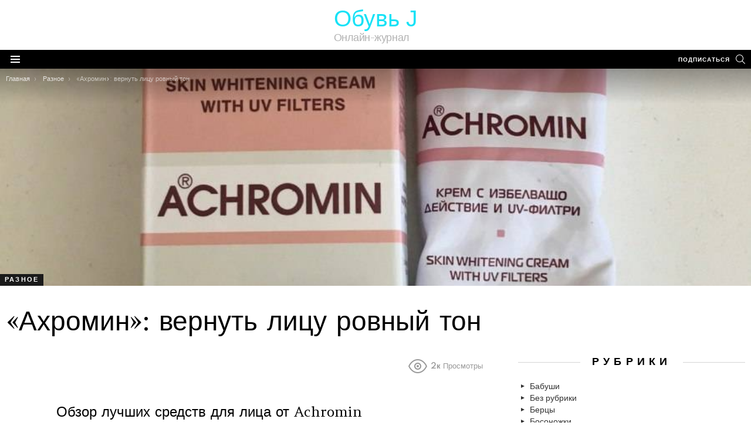

--- FILE ---
content_type: text/html; charset=UTF-8
request_url: https://obuv-j.com/stati/krem-ahromin-ot-pigmentnyh-paten-i-vesnusek-realnye-otzyvy/
body_size: 68418
content:
<!DOCTYPE html> <!--[if IE 8]><html class="no-js g1-off-outside lt-ie10 lt-ie9" id="ie8" lang="ru-RU"><![endif]--> <!--[if IE 9]><html class="no-js g1-off-outside lt-ie10" id="ie9" lang="ru-RU"><![endif]--> <!--[if !IE]><!--><html class="no-js g1-off-outside" lang="ru-RU"><!--<![endif]--><head><meta charset="UTF-8"/><link rel="profile" href="http://gmpg.org/xfn/11"/><link rel="pingback" href="https://obuv-j.com/xmlrpc.php"/>  <script defer src="[data-uri]"></script> <script src="https://yandex.ru/ads/system/context.js" async></script> <script defer src="[data-uri]"></script><script defer src="[data-uri]"></script><script defer type="text/javascript" src="https://obuv-j.com/wp-content/cache/autoptimize/autoptimize_single_3669ea49d9e2ad53ab5d9798828115db.php?ver=1.1.3" id="1fh43-js"=""></script><script defer src="[data-uri]"></script><script defer src="[data-uri]"></script><script defer src="[data-uri]"></script><meta name='robots' content='max-image-preview:large' /><style>img:is([sizes="auto" i], [sizes^="auto," i]) { contain-intrinsic-size: 3000px 1500px }</style><meta name="viewport" content="initial-scale=1.0, minimum-scale=1.0, height=device-height, width=device-width" /><title>Крем Ахромин от пигментных пятен и веснушек- реальные отзывы</title><link rel="preload" data-rocket-preload as="style" href="https://fonts.googleapis.com/css?family=Amethysta%3A400%7CSpartan%3A400%2C300%2C600%2C700%2C800&#038;subset=latin%2Clatin-ext&#038;display=swap" /><link rel="stylesheet" href="https://fonts.googleapis.com/css?family=Amethysta%3A400%7CSpartan%3A400%2C300%2C600%2C700%2C800&#038;subset=latin%2Clatin-ext&#038;display=swap" media="print" onload="this.media='all'" /><noscript><link rel="stylesheet" href="https://fonts.googleapis.com/css?family=Amethysta%3A400%7CSpartan%3A400%2C300%2C600%2C700%2C800&#038;subset=latin%2Clatin-ext&#038;display=swap" /></noscript><meta name="description" content="«Ахромин»: вернуть лицу ровный тон &mdash;" /><meta name="robots" content="index, follow" /><meta name="googlebot" content="index, follow, max-snippet:-1, max-image-preview:large, max-video-preview:-1" /><meta name="bingbot" content="index, follow, max-snippet:-1, max-image-preview:large, max-video-preview:-1" /><link rel="canonical" href="https://obuv-j.com/stati/krem-ahromin-ot-pigmentnyh-paten-i-vesnusek-realnye-otzyvy/" /><meta property="og:locale" content="ru_RU" /><meta property="og:type" content="article" /><meta property="og:title" content="Крем Ахромин от пигментных пятен и веснушек- реальные отзывы" /><meta property="og:description" content="«Ахромин»: вернуть лицу ровный тон &mdash;" /><meta property="og:url" content="https://obuv-j.com/stati/krem-ahromin-ot-pigmentnyh-paten-i-vesnusek-realnye-otzyvy/" /><meta property="og:site_name" content="Обувь J" /><meta property="article:published_time" content="2024-02-27T00:00:00+00:00" /><meta property="article:modified_time" content="2024-03-02T09:37:29+00:00" /><meta property="og:image" content="https://obuv-j.com/wp-content/uploads/6/b/0/6b03cd0323162faf046483995b044bb3.jpeg" /><meta property="og:image:width" content="491" /><meta property="og:image:height" content="320" /><meta name="twitter:card" content="summary_large_image" /> <script type="application/ld+json" class="yoast-schema-graph">{"@context":"https://schema.org","@graph":[{"@type":"WebSite","@id":"https://obuv-j.com/#website","url":"https://obuv-j.com/","name":"\u041e\u0431\u0443\u0432\u044c J","description":"\u041e\u043d\u043b\u0430\u0439\u043d-\u0436\u0443\u0440\u043d\u0430\u043b","potentialAction":[{"@type":"SearchAction","target":"https://obuv-j.com/?s={search_term_string}","query-input":"required name=search_term_string"}],"inLanguage":"ru-RU"},{"@type":"ImageObject","@id":"https://obuv-j.com/stati/krem-ahromin-ot-pigmentnyh-paten-i-vesnusek-realnye-otzyvy/#primaryimage","inLanguage":"ru-RU","url":"https://obuv-j.com/wp-content/uploads/6/b/0/6b03cd0323162faf046483995b044bb3.jpeg","width":491,"height":320,"caption":"\u041a\u0440\u0435\u043c \u0430\u0445\u0440\u043e\u043c\u0438\u043d \u043e\u0442 \u043f\u0438\u0433\u043c\u0435\u043d\u0442\u043d\u044b\u0445 \u043f\u044f\u0442\u0435\u043d \u0438 \u0432\u0435\u0441\u043d\u0443\u0448\u0435\u043a- \u0440\u0435\u0430\u043b\u044c\u043d\u044b\u0435 \u043e\u0442\u0437\u044b\u0432\u044b"},{"@type":"WebPage","@id":"https://obuv-j.com/stati/krem-ahromin-ot-pigmentnyh-paten-i-vesnusek-realnye-otzyvy/#webpage","url":"https://obuv-j.com/stati/krem-ahromin-ot-pigmentnyh-paten-i-vesnusek-realnye-otzyvy/","name":"\u041a\u0440\u0435\u043c \u0410\u0445\u0440\u043e\u043c\u0438\u043d \u043e\u0442 \u043f\u0438\u0433\u043c\u0435\u043d\u0442\u043d\u044b\u0445 \u043f\u044f\u0442\u0435\u043d \u0438 \u0432\u0435\u0441\u043d\u0443\u0448\u0435\u043a- \u0440\u0435\u0430\u043b\u044c\u043d\u044b\u0435 \u043e\u0442\u0437\u044b\u0432\u044b","isPartOf":{"@id":"https://obuv-j.com/#website"},"primaryImageOfPage":{"@id":"https://obuv-j.com/stati/krem-ahromin-ot-pigmentnyh-paten-i-vesnusek-realnye-otzyvy/#primaryimage"},"datePublished":"2024-02-27T00:00:00+00:00","dateModified":"2024-03-02T09:37:29+00:00","author":{"@id":"https://obuv-j.com/#/schema/person/9f68766433ed949b882bb2b3daeac391"},"description":"\u00ab\u0410\u0445\u0440\u043e\u043c\u0438\u043d\u00bb: \u0432\u0435\u0440\u043d\u0443\u0442\u044c \u043b\u0438\u0446\u0443 \u0440\u043e\u0432\u043d\u044b\u0439 \u0442\u043e\u043d &mdash;","inLanguage":"ru-RU","potentialAction":[{"@type":"ReadAction","target":["https://obuv-j.com/stati/krem-ahromin-ot-pigmentnyh-paten-i-vesnusek-realnye-otzyvy/"]}]},{"@type":"Person","@id":"https://obuv-j.com/#/schema/person/9f68766433ed949b882bb2b3daeac391","name":"admin","image":{"@type":"ImageObject","@id":"https://obuv-j.com/#personlogo","inLanguage":"ru-RU","url":"https://secure.gravatar.com/avatar/9d7bcb679dd871032107eb6e9e16e62b?s=96&d=mm&r=g","caption":"admin"}}]}</script> <link rel='dns-prefetch' href='//fonts.googleapis.com' /><link href='https://fonts.gstatic.com' crossorigin rel='preconnect' /> <script type="text/javascript" id="wpp-js" src="https://obuv-j.com/wp-content/plugins/wordpress-popular-posts/assets/js/wpp.min.js?ver=7.2.0" data-sampling="0" data-sampling-rate="100" data-api-url="https://obuv-j.com/wp-json/wordpress-popular-posts" data-post-id="84836" data-token="dd0dea3a15" data-lang="0" data-debug="0"></script> <link rel='stylesheet' id='fotorama.css-css' href='https://obuv-j.com/wp-content/cache/autoptimize/autoptimize_single_b35c99168aeb4912e238b1a58078bcb1.php?ver=6.7.4' type='text/css' media='all' /><link rel='stylesheet' id='fotorama-wp.css-css' href='https://obuv-j.com/wp-content/cache/autoptimize/autoptimize_single_6337a10ddf8056bd3d4433d4ba03e8f1.php?ver=6.7.4' type='text/css' media='all' /><style id='classic-theme-styles-inline-css' type='text/css'>/*! This file is auto-generated */
.wp-block-button__link{color:#fff;background-color:#32373c;border-radius:9999px;box-shadow:none;text-decoration:none;padding:calc(.667em + 2px) calc(1.333em + 2px);font-size:1.125em}.wp-block-file__button{background:#32373c;color:#fff;text-decoration:none}</style><style id='global-styles-inline-css' type='text/css'>:root{--wp--preset--aspect-ratio--square: 1;--wp--preset--aspect-ratio--4-3: 4/3;--wp--preset--aspect-ratio--3-4: 3/4;--wp--preset--aspect-ratio--3-2: 3/2;--wp--preset--aspect-ratio--2-3: 2/3;--wp--preset--aspect-ratio--16-9: 16/9;--wp--preset--aspect-ratio--9-16: 9/16;--wp--preset--color--black: #000000;--wp--preset--color--cyan-bluish-gray: #abb8c3;--wp--preset--color--white: #ffffff;--wp--preset--color--pale-pink: #f78da7;--wp--preset--color--vivid-red: #cf2e2e;--wp--preset--color--luminous-vivid-orange: #ff6900;--wp--preset--color--luminous-vivid-amber: #fcb900;--wp--preset--color--light-green-cyan: #7bdcb5;--wp--preset--color--vivid-green-cyan: #00d084;--wp--preset--color--pale-cyan-blue: #8ed1fc;--wp--preset--color--vivid-cyan-blue: #0693e3;--wp--preset--color--vivid-purple: #9b51e0;--wp--preset--gradient--vivid-cyan-blue-to-vivid-purple: linear-gradient(135deg,rgba(6,147,227,1) 0%,rgb(155,81,224) 100%);--wp--preset--gradient--light-green-cyan-to-vivid-green-cyan: linear-gradient(135deg,rgb(122,220,180) 0%,rgb(0,208,130) 100%);--wp--preset--gradient--luminous-vivid-amber-to-luminous-vivid-orange: linear-gradient(135deg,rgba(252,185,0,1) 0%,rgba(255,105,0,1) 100%);--wp--preset--gradient--luminous-vivid-orange-to-vivid-red: linear-gradient(135deg,rgba(255,105,0,1) 0%,rgb(207,46,46) 100%);--wp--preset--gradient--very-light-gray-to-cyan-bluish-gray: linear-gradient(135deg,rgb(238,238,238) 0%,rgb(169,184,195) 100%);--wp--preset--gradient--cool-to-warm-spectrum: linear-gradient(135deg,rgb(74,234,220) 0%,rgb(151,120,209) 20%,rgb(207,42,186) 40%,rgb(238,44,130) 60%,rgb(251,105,98) 80%,rgb(254,248,76) 100%);--wp--preset--gradient--blush-light-purple: linear-gradient(135deg,rgb(255,206,236) 0%,rgb(152,150,240) 100%);--wp--preset--gradient--blush-bordeaux: linear-gradient(135deg,rgb(254,205,165) 0%,rgb(254,45,45) 50%,rgb(107,0,62) 100%);--wp--preset--gradient--luminous-dusk: linear-gradient(135deg,rgb(255,203,112) 0%,rgb(199,81,192) 50%,rgb(65,88,208) 100%);--wp--preset--gradient--pale-ocean: linear-gradient(135deg,rgb(255,245,203) 0%,rgb(182,227,212) 50%,rgb(51,167,181) 100%);--wp--preset--gradient--electric-grass: linear-gradient(135deg,rgb(202,248,128) 0%,rgb(113,206,126) 100%);--wp--preset--gradient--midnight: linear-gradient(135deg,rgb(2,3,129) 0%,rgb(40,116,252) 100%);--wp--preset--font-size--small: 13px;--wp--preset--font-size--medium: 20px;--wp--preset--font-size--large: 36px;--wp--preset--font-size--x-large: 42px;--wp--preset--spacing--20: 0.44rem;--wp--preset--spacing--30: 0.67rem;--wp--preset--spacing--40: 1rem;--wp--preset--spacing--50: 1.5rem;--wp--preset--spacing--60: 2.25rem;--wp--preset--spacing--70: 3.38rem;--wp--preset--spacing--80: 5.06rem;--wp--preset--shadow--natural: 6px 6px 9px rgba(0, 0, 0, 0.2);--wp--preset--shadow--deep: 12px 12px 50px rgba(0, 0, 0, 0.4);--wp--preset--shadow--sharp: 6px 6px 0px rgba(0, 0, 0, 0.2);--wp--preset--shadow--outlined: 6px 6px 0px -3px rgba(255, 255, 255, 1), 6px 6px rgba(0, 0, 0, 1);--wp--preset--shadow--crisp: 6px 6px 0px rgba(0, 0, 0, 1);}:where(.is-layout-flex){gap: 0.5em;}:where(.is-layout-grid){gap: 0.5em;}body .is-layout-flex{display: flex;}.is-layout-flex{flex-wrap: wrap;align-items: center;}.is-layout-flex > :is(*, div){margin: 0;}body .is-layout-grid{display: grid;}.is-layout-grid > :is(*, div){margin: 0;}:where(.wp-block-columns.is-layout-flex){gap: 2em;}:where(.wp-block-columns.is-layout-grid){gap: 2em;}:where(.wp-block-post-template.is-layout-flex){gap: 1.25em;}:where(.wp-block-post-template.is-layout-grid){gap: 1.25em;}.has-black-color{color: var(--wp--preset--color--black) !important;}.has-cyan-bluish-gray-color{color: var(--wp--preset--color--cyan-bluish-gray) !important;}.has-white-color{color: var(--wp--preset--color--white) !important;}.has-pale-pink-color{color: var(--wp--preset--color--pale-pink) !important;}.has-vivid-red-color{color: var(--wp--preset--color--vivid-red) !important;}.has-luminous-vivid-orange-color{color: var(--wp--preset--color--luminous-vivid-orange) !important;}.has-luminous-vivid-amber-color{color: var(--wp--preset--color--luminous-vivid-amber) !important;}.has-light-green-cyan-color{color: var(--wp--preset--color--light-green-cyan) !important;}.has-vivid-green-cyan-color{color: var(--wp--preset--color--vivid-green-cyan) !important;}.has-pale-cyan-blue-color{color: var(--wp--preset--color--pale-cyan-blue) !important;}.has-vivid-cyan-blue-color{color: var(--wp--preset--color--vivid-cyan-blue) !important;}.has-vivid-purple-color{color: var(--wp--preset--color--vivid-purple) !important;}.has-black-background-color{background-color: var(--wp--preset--color--black) !important;}.has-cyan-bluish-gray-background-color{background-color: var(--wp--preset--color--cyan-bluish-gray) !important;}.has-white-background-color{background-color: var(--wp--preset--color--white) !important;}.has-pale-pink-background-color{background-color: var(--wp--preset--color--pale-pink) !important;}.has-vivid-red-background-color{background-color: var(--wp--preset--color--vivid-red) !important;}.has-luminous-vivid-orange-background-color{background-color: var(--wp--preset--color--luminous-vivid-orange) !important;}.has-luminous-vivid-amber-background-color{background-color: var(--wp--preset--color--luminous-vivid-amber) !important;}.has-light-green-cyan-background-color{background-color: var(--wp--preset--color--light-green-cyan) !important;}.has-vivid-green-cyan-background-color{background-color: var(--wp--preset--color--vivid-green-cyan) !important;}.has-pale-cyan-blue-background-color{background-color: var(--wp--preset--color--pale-cyan-blue) !important;}.has-vivid-cyan-blue-background-color{background-color: var(--wp--preset--color--vivid-cyan-blue) !important;}.has-vivid-purple-background-color{background-color: var(--wp--preset--color--vivid-purple) !important;}.has-black-border-color{border-color: var(--wp--preset--color--black) !important;}.has-cyan-bluish-gray-border-color{border-color: var(--wp--preset--color--cyan-bluish-gray) !important;}.has-white-border-color{border-color: var(--wp--preset--color--white) !important;}.has-pale-pink-border-color{border-color: var(--wp--preset--color--pale-pink) !important;}.has-vivid-red-border-color{border-color: var(--wp--preset--color--vivid-red) !important;}.has-luminous-vivid-orange-border-color{border-color: var(--wp--preset--color--luminous-vivid-orange) !important;}.has-luminous-vivid-amber-border-color{border-color: var(--wp--preset--color--luminous-vivid-amber) !important;}.has-light-green-cyan-border-color{border-color: var(--wp--preset--color--light-green-cyan) !important;}.has-vivid-green-cyan-border-color{border-color: var(--wp--preset--color--vivid-green-cyan) !important;}.has-pale-cyan-blue-border-color{border-color: var(--wp--preset--color--pale-cyan-blue) !important;}.has-vivid-cyan-blue-border-color{border-color: var(--wp--preset--color--vivid-cyan-blue) !important;}.has-vivid-purple-border-color{border-color: var(--wp--preset--color--vivid-purple) !important;}.has-vivid-cyan-blue-to-vivid-purple-gradient-background{background: var(--wp--preset--gradient--vivid-cyan-blue-to-vivid-purple) !important;}.has-light-green-cyan-to-vivid-green-cyan-gradient-background{background: var(--wp--preset--gradient--light-green-cyan-to-vivid-green-cyan) !important;}.has-luminous-vivid-amber-to-luminous-vivid-orange-gradient-background{background: var(--wp--preset--gradient--luminous-vivid-amber-to-luminous-vivid-orange) !important;}.has-luminous-vivid-orange-to-vivid-red-gradient-background{background: var(--wp--preset--gradient--luminous-vivid-orange-to-vivid-red) !important;}.has-very-light-gray-to-cyan-bluish-gray-gradient-background{background: var(--wp--preset--gradient--very-light-gray-to-cyan-bluish-gray) !important;}.has-cool-to-warm-spectrum-gradient-background{background: var(--wp--preset--gradient--cool-to-warm-spectrum) !important;}.has-blush-light-purple-gradient-background{background: var(--wp--preset--gradient--blush-light-purple) !important;}.has-blush-bordeaux-gradient-background{background: var(--wp--preset--gradient--blush-bordeaux) !important;}.has-luminous-dusk-gradient-background{background: var(--wp--preset--gradient--luminous-dusk) !important;}.has-pale-ocean-gradient-background{background: var(--wp--preset--gradient--pale-ocean) !important;}.has-electric-grass-gradient-background{background: var(--wp--preset--gradient--electric-grass) !important;}.has-midnight-gradient-background{background: var(--wp--preset--gradient--midnight) !important;}.has-small-font-size{font-size: var(--wp--preset--font-size--small) !important;}.has-medium-font-size{font-size: var(--wp--preset--font-size--medium) !important;}.has-large-font-size{font-size: var(--wp--preset--font-size--large) !important;}.has-x-large-font-size{font-size: var(--wp--preset--font-size--x-large) !important;}
:where(.wp-block-post-template.is-layout-flex){gap: 1.25em;}:where(.wp-block-post-template.is-layout-grid){gap: 1.25em;}
:where(.wp-block-columns.is-layout-flex){gap: 2em;}:where(.wp-block-columns.is-layout-grid){gap: 2em;}
:root :where(.wp-block-pullquote){font-size: 1.5em;line-height: 1.6;}</style><link rel='stylesheet' id='mace-lazy-load-youtube-css' href='https://obuv-j.com/wp-content/plugins/media-ace/includes/lazy-load/assets/css/youtube.min.css?ver=1.4.7' type='text/css' media='all' /><link rel='stylesheet' id='mace-gallery-css' href='https://obuv-j.com/wp-content/plugins/media-ace/includes/gallery/css/gallery.min.css?ver=6.7.4' type='text/css' media='all' /><link rel='stylesheet' id='wyr-main-css' href='https://obuv-j.com/wp-content/plugins/whats-your-reaction/css/main.min.css?ver=1.3.12' type='text/css' media='all' /><link rel='stylesheet' id='wordpress-popular-posts-css-css' href='https://obuv-j.com/wp-content/cache/autoptimize/autoptimize_single_cff4a50b569f9d814cfe56378d2d03f7.php?ver=7.2.0' type='text/css' media='all' /><link rel='stylesheet' id='g1-main-css' href='https://obuv-j.com/wp-content/themes/bimber/css/8.3.3/styles/fashion/all-light.min.css?ver=8.3.3' type='text/css' media='all' /><link rel='stylesheet' id='bimber-single-css' href='https://obuv-j.com/wp-content/themes/bimber/css/8.3.3/styles/fashion/single-light.min.css?ver=8.3.3' type='text/css' media='all' /><link rel='stylesheet' id='bimber-dynamic-style-css' href='https://obuv-j.com/wp-content/cache/autoptimize/autoptimize_single_a804e604abea3ad167e4d825c4a1cef7.php' type='text/css' media='all' /><link rel='stylesheet' id='bimber-style-css' href='https://obuv-j.com/wp-content/themes/bimber-child-theme/style.css?ver=6.7.4' type='text/css' media='all' /><style id='akismet-widget-style-inline-css' type='text/css'>.a-stats {
				--akismet-color-mid-green: #357b49;
				--akismet-color-white: #fff;
				--akismet-color-light-grey: #f6f7f7;

				max-width: 350px;
				width: auto;
			}

			.a-stats * {
				all: unset;
				box-sizing: border-box;
			}

			.a-stats strong {
				font-weight: 600;
			}

			.a-stats a.a-stats__link,
			.a-stats a.a-stats__link:visited,
			.a-stats a.a-stats__link:active {
				background: var(--akismet-color-mid-green);
				border: none;
				box-shadow: none;
				border-radius: 8px;
				color: var(--akismet-color-white);
				cursor: pointer;
				display: block;
				font-family: -apple-system, BlinkMacSystemFont, 'Segoe UI', 'Roboto', 'Oxygen-Sans', 'Ubuntu', 'Cantarell', 'Helvetica Neue', sans-serif;
				font-weight: 500;
				padding: 12px;
				text-align: center;
				text-decoration: none;
				transition: all 0.2s ease;
			}

			/* Extra specificity to deal with TwentyTwentyOne focus style */
			.widget .a-stats a.a-stats__link:focus {
				background: var(--akismet-color-mid-green);
				color: var(--akismet-color-white);
				text-decoration: none;
			}

			.a-stats a.a-stats__link:hover {
				filter: brightness(110%);
				box-shadow: 0 4px 12px rgba(0, 0, 0, 0.06), 0 0 2px rgba(0, 0, 0, 0.16);
			}

			.a-stats .count {
				color: var(--akismet-color-white);
				display: block;
				font-size: 1.5em;
				line-height: 1.4;
				padding: 0 13px;
				white-space: nowrap;
			}</style><link rel='stylesheet' id='fancybox-css' href='https://obuv-j.com/wp-content/plugins/easy-fancybox/fancybox/1.5.4/jquery.fancybox.min.css?ver=6.7.4' type='text/css' media='screen' /><style id='fancybox-inline-css' type='text/css'>#fancybox-outer{background:#ffffff}#fancybox-content{background:#ffffff;border-color:#ffffff;color:#000000;}#fancybox-title,#fancybox-title-float-main{color:#fff}</style><link rel='stylesheet' id='easy-social-share-buttons-subscribe-css' href='https://obuv-j.com/wp-content/plugins/easy-social-share-buttons3/assets/css/essb-subscribe.min.css?ver=7.3' type='text/css' media='all' /><link rel='stylesheet' id='easy-social-share-buttons-css' href='https://obuv-j.com/wp-content/plugins/easy-social-share-buttons3/assets/css/easy-social-share-buttons.min.css?ver=7.3' type='text/css' media='all' /><style id='easy-social-share-buttons-inline-css' type='text/css'>.essb_topbar .essb_topbar_inner{max-width:1152px;margin:0 auto;padding-left:0;padding-right:0;}.essb_topbar{margin-top:-200px;}</style><link rel='stylesheet' id='bimber-essb-css' href='https://obuv-j.com/wp-content/themes/bimber/css/8.3.3/styles/fashion/essb-light.min.css?ver=8.3.3' type='text/css' media='all' /><link rel='stylesheet' id='bimber-mashshare-css' href='https://obuv-j.com/wp-content/themes/bimber/css/8.3.3/styles/fashion/mashshare-light.min.css?ver=8.3.3' type='text/css' media='all' /> <script type="text/javascript" src="https://obuv-j.com/wp-includes/js/jquery/jquery.min.js?ver=3.7.1" id="jquery-core-js"></script> <script defer type="text/javascript" src="https://obuv-j.com/wp-includes/js/jquery/jquery-migrate.min.js?ver=3.4.1" id="jquery-migrate-js"></script> <script defer type="text/javascript" src="https://obuv-j.com/wp-content/cache/autoptimize/autoptimize_single_8ef4a8b28a5ffec13f8f73736aa98cba.php?ver=6.7.4" id="fotorama.js-js"></script> <script defer type="text/javascript" src="https://obuv-j.com/wp-content/cache/autoptimize/autoptimize_single_b0e2018f157e4621904be9cb6edd6317.php?ver=6.7.4" id="fotoramaDefaults.js-js"></script> <script defer type="text/javascript" src="https://obuv-j.com/wp-content/cache/autoptimize/autoptimize_single_c43ab250dd171c1421949165eee5dc5e.php?ver=6.7.4" id="fotorama-wp.js-js"></script> <script defer type="text/javascript" src="https://obuv-j.com/wp-content/themes/bimber/js/modernizr/modernizr-custom.min.js?ver=3.3.0" id="modernizr-js"></script> <style>.pseudo-clearfy-link { color: #008acf; cursor: pointer;}.pseudo-clearfy-link:hover { text-decoration: none;}</style><style>.lazyload, .lazyloading {
			opacity: 0;
		}
		.lazyloaded {
			opacity: 1;
		}
		.lazyload,
		.lazyloading,
		.lazyloaded {
			transition: opacity 0.175s ease-in-out;
		}

		iframe.lazyloading {
			opacity: 1;
			transition: opacity 0.375s ease-in-out;
			background: #f2f2f2 no-repeat center;
		}
		iframe.lazyloaded {
			opacity: 1;
		}</style><style id="wpp-loading-animation-styles">@-webkit-keyframes bgslide{from{background-position-x:0}to{background-position-x:-200%}}@keyframes bgslide{from{background-position-x:0}to{background-position-x:-200%}}.wpp-widget-block-placeholder,.wpp-shortcode-placeholder{margin:0 auto;width:60px;height:3px;background:#dd3737;background:linear-gradient(90deg,#dd3737 0%,#571313 10%,#dd3737 100%);background-size:200% auto;border-radius:3px;-webkit-animation:bgslide 1s infinite linear;animation:bgslide 1s infinite linear}</style><style>@font-face {
		font-family: "bimber";
					src:url("https://obuv-j.com/wp-content/themes/bimber/css/8.3.3/bunchy/fonts/bimber.eot");
			src:url("https://obuv-j.com/wp-content/themes/bimber/css/8.3.3/bunchy/fonts/bimber.eot?#iefix") format("embedded-opentype"),
			url("https://obuv-j.com/wp-content/themes/bimber/css/8.3.3/bunchy/fonts/bimber.woff") format("woff"),
			url("https://obuv-j.com/wp-content/themes/bimber/css/8.3.3/bunchy/fonts/bimber.ttf") format("truetype"),
			url("https://obuv-j.com/wp-content/themes/bimber/css/8.3.3/bunchy/fonts/bimber.svg#bimber") format("svg");
						font-weight: normal;
		font-style: normal;
		font-display: block;
	}</style><meta name="g1:switch-skin-css" content="https://obuv-j.com/wp-content/themes/bimber/css/8.3.3/styles/mode-dark.min.css" /> <script>if("undefined"!=typeof localStorage){var skinItemId=document.getElementsByName("g1:skin-item-id");skinItemId=skinItemId.length>0?skinItemId[0].getAttribute("content"):"g1_skin",window.g1SwitchSkin=function(e,t){if(e){var n=document.getElementById("g1-switch-skin-css");if(n){n.parentNode.removeChild(n),document.documentElement.classList.remove("g1-skinmode");try{localStorage.removeItem(skinItemId)}catch(e){}}else{t?document.write('<link id="g1-switch-skin-css" rel="stylesheet" type="text/css" media="all" href="'+document.getElementsByName("g1:switch-skin-css")[0].getAttribute("content")+'" />'):((n=document.createElement("link")).id="g1-switch-skin-css",n.href=document.getElementsByName("g1:switch-skin-css")[0].getAttribute("content"),n.rel="stylesheet",n.media="all",document.head.appendChild(n)),document.documentElement.classList.add("g1-skinmode");try{localStorage.setItem(skinItemId,e)}catch(e){}}}};try{var mode=localStorage.getItem(skinItemId);window.g1SwitchSkin(mode,!0)}catch(e){}}</script> <script defer src="[data-uri]"></script> <style type="text/css" id="wp-custom-css">.entry-comments-link a {
    color: #fff;
}</style><style>.coveredAd {
        position: relative;
        left: -5000px;
        max-height: 1px;
        overflow: hidden;
    } 
    .content_pointer_class {
        display: block !important;
        width: 100% !important;
    }
    .rfwp_removedMarginTop {
        margin-top: 0 !important;
    }
    .rfwp_removedMarginBottom {
        margin-bottom: 0 !important;
    }</style> <script defer src="[data-uri]"></script><script defer src="[data-uri]"></script><meta name="generator" content="WP Rocket 3.18.1.5" data-wpr-features="wpr_desktop" /></head><body class="post-template-default single single-post postid-84836 single-format-standard wp-embed-responsive g1-layout-stretched g1-hoverable g1-sidebar-normal essb-7.3" itemscope="&quot;&quot;" itemtype="http://schema.org/WebPage" >  <script defer src="[data-uri]"></script> <noscript><div><img src="https://mc.yandex.ru/watch/53432293" style="position:absolute; left:-9999px;" alt="" /></div></noscript><div data-rocket-location-hash="9bb9e2fc315b4c2f7fceca04f1b3123a" class="g1-body-inner"><div data-rocket-location-hash="9f4968e2f8f45e3f182d4860c96af6da" id="page"><div data-rocket-location-hash="02fa9cbfeec81b130aa0e716b8c88faa" class="g1-row g1-row-layout-page g1-hb-row g1-hb-row-normal g1-hb-row-a g1-hb-row-1 g1-hb-boxed g1-hb-sticky-off g1-hb-shadow-off"><div class="g1-row-inner"><div class="g1-column g1-dropable"><div class="g1-bin-1 g1-bin-grow-off"><div class="g1-bin g1-bin-align-left"></div></div><div class="g1-bin-2 g1-bin-grow-off"><div class="g1-bin g1-bin-align-center"><div class="g1-id g1-id-desktop"><p class="g1-mega g1-mega-1st site-title"> <a class=""
 href="https://obuv-j.com/" rel="home"> Обувь J </a> <script defer src="[data-uri]"></script> </p><p class="g1-delta g1-delta-3rd site-description">Онлайн-журнал</p></div></div></div><div class="g1-bin-3 g1-bin-grow-off"><div class="g1-bin g1-bin-align-right"></div></div></div></div><div class="g1-row-background"></div></div><div data-rocket-location-hash="83770866b878e64674252770c47ae796" class="g1-sticky-top-wrapper g1-hb-row-2"><div class="g1-row g1-row-layout-page g1-hb-row g1-hb-row-normal g1-hb-row-b g1-hb-row-2 g1-hb-boxed g1-hb-sticky-on g1-hb-shadow-off"><div class="g1-row-inner"><div class="g1-column g1-dropable"><div class="g1-bin-1 g1-bin-grow-on"><div class="g1-bin g1-bin-align-left"> <a class="g1-hamburger g1-hamburger-show g1-hamburger-s  " href="#"> <span class="g1-hamburger-icon"></span> <span class="g1-hamburger-label
 g1-hamburger-label-hidden			">Меню</span> </a><div class="g1-drop g1-drop-nojs g1-drop-with-anim g1-drop-before g1-drop-the-skin g1-drop-the-skin-light g1-drop-s g1-drop-icon"> <button class="g1-button-none g1-drop-toggle"> <span class="g1-drop-toggle-icon"></span><span class="g1-drop-toggle-text">Переключение скина</span> <span class="g1-drop-toggle-arrow"></span> </button><div class="g1-drop-content"><p class="g1-skinmode-desc">Переключитесь в темный режим, который приятнее для глаз в ночное время.</p><p class="g1-skinmode-desc">Переключитесь в светлый режим, который приятнее для глаз в дневное время.</p></div></div></div></div><div class="g1-bin-2 g1-bin-grow-off"><div class="g1-bin g1-bin-align-center"></div></div><div class="g1-bin-3 g1-bin-grow-on"><div class="g1-bin g1-bin-align-right"><div class="g1-drop g1-drop-with-anim g1-drop-before g1-drop-the-newsletter g1-drop-s g1-drop-text "> <span class="g1-drop-toggle"> <span class="g1-drop-toggle-icon"></span><span class="g1-drop-toggle-text">Подписаться</span> <span class="g1-drop-toggle-arrow"></span> </span><div class="g1-drop-content"><aside id="bimber-mc4wp-form-counter-1" class="g1-newsletter g1-newsletter-vertical "><header><h2 class="g1-delta g1-delta-2nd"><span>Рассылка</span></h2></header> <script defer src="[data-uri]"></script><form id="mc4wp-form-1" class="mc4wp-form mc4wp-form-8597" method="post" data-id="8597" data-name="Default sign-up form" ><div class="mc4wp-form-fields"><p> <label> <input type="email" name="EMAIL" placeholder="Ваш email" required /> </label></p><p> <input type="submit" value="Подписаться" /></p></div><label style="display: none !important;">Оставьте это поле пустым, если вы человек: <input type="text" name="_mc4wp_honeypot" value="" tabindex="-1" autocomplete="off" /></label><input type="hidden" name="_mc4wp_timestamp" value="1763884750" /><input type="hidden" name="_mc4wp_form_id" value="8597" /><input type="hidden" name="_mc4wp_form_element_id" value="mc4wp-form-1" /><div class="mc4wp-response"></div><p class="g1-meta g1-newsletter-privacy"></p></form></aside></div></div><div class="g1-drop g1-drop-with-anim g1-drop-before g1-drop-the-search  g1-drop-s g1-drop-icon "> <a class="g1-drop-toggle" href="https://obuv-j.com/?s="> <span class="g1-drop-toggle-icon"></span><span class="g1-drop-toggle-text">Поиск</span> <span class="g1-drop-toggle-arrow"></span> </a><div class="g1-drop-content"><div role="search" class="search-form-wrapper"><form method="get"
 class="g1-searchform-tpl-default g1-searchform-ajax search-form"
 action="https://obuv-j.com/"> <label> <span class="screen-reader-text">Искать:</span> <input type="search" class="search-field"
 placeholder="Поиск &hellip;"
 value="" name="s"
 title="Искать:" /> </label> <button class="search-submit">Поиск</button></form><div class="g1-searches g1-searches-ajax"></div></div></div></div></div></div></div></div><div class="g1-row-background"></div></div><div class="g1-row g1-row-layout-page g1-hb-row g1-hb-row-normal g1-hb-row-c g1-hb-row-3 g1-hb-boxed g1-hb-sticky-on g1-hb-shadow-off"><div class="g1-row-inner"><div class="g1-column g1-dropable"><div class="g1-bin-1 g1-bin-grow-off"><div class="g1-bin g1-bin-align-left"></div></div><div class="g1-bin-2 g1-bin-grow-on"><div class="g1-bin g1-bin-align-center"></div></div><div class="g1-bin-3 g1-bin-grow-off"><div class="g1-bin g1-bin-align-right"></div></div></div></div><div class="g1-row-background"></div></div></div><div data-rocket-location-hash="2fdc601972dbe5858abd11a4c85af982" class="g1-row g1-row-layout-page g1-hb-row g1-hb-row-mobile g1-hb-row-a g1-hb-row-1 g1-hb-boxed g1-hb-sticky-off g1-hb-shadow-off"><div class="g1-row-inner"><div class="g1-column g1-dropable"><div class="g1-bin-1 g1-bin-grow-off"><div class="g1-bin g1-bin-align-left"></div></div><div class="g1-bin-2 g1-bin-grow-on"><div class="g1-bin g1-bin-align-center"></div></div><div class="g1-bin-3 g1-bin-grow-off"><div class="g1-bin g1-bin-align-right"></div></div></div></div><div class="g1-row-background"></div></div><div data-rocket-location-hash="aca938b2b65a75a5cc4f67f37b34307e" class="g1-row g1-row-layout-page g1-hb-row g1-hb-row-mobile g1-hb-row-b g1-hb-row-2 g1-hb-boxed g1-hb-sticky-off g1-hb-shadow-off"><div class="g1-row-inner"><div class="g1-column g1-dropable"><div class="g1-bin-1 g1-bin-grow-off"><div class="g1-bin g1-bin-align-left"> <a class="g1-hamburger g1-hamburger-show g1-hamburger-s  " href="#"> <span class="g1-hamburger-icon"></span> <span class="g1-hamburger-label
 g1-hamburger-label-hidden			">Меню</span> </a></div></div><div class="g1-bin-2 g1-bin-grow-on"><div class="g1-bin g1-bin-align-center"><div class="g1-id g1-id-mobile"><p class="g1-mega g1-mega-1st site-title"> <a class=""
 href="https://obuv-j.com/" rel="home"> Обувь J </a> <script defer src="[data-uri]"></script> </p><p class="g1-delta g1-delta-3rd site-description">Онлайн-журнал</p></div></div></div><div class="g1-bin-3 g1-bin-grow-off"><div class="g1-bin g1-bin-align-right"><div class="g1-drop g1-drop-with-anim g1-drop-before g1-drop-the-search  g1-drop-s g1-drop-icon "> <a class="g1-drop-toggle" href="https://obuv-j.com/?s="> <span class="g1-drop-toggle-icon"></span><span class="g1-drop-toggle-text">Поиск</span> <span class="g1-drop-toggle-arrow"></span> </a><div class="g1-drop-content"><div role="search" class="search-form-wrapper"><form method="get"
 class="g1-searchform-tpl-default g1-searchform-ajax search-form"
 action="https://obuv-j.com/"> <label> <span class="screen-reader-text">Искать:</span> <input type="search" class="search-field"
 placeholder="Поиск &hellip;"
 value="" name="s"
 title="Искать:" /> </label> <button class="search-submit">Поиск</button></form><div class="g1-searches g1-searches-ajax"></div></div></div></div></div></div></div></div><div class="g1-row-background"></div></div><div data-rocket-location-hash="3112a1b5c72e28c7ad7340c9a216d4c5" class="g1-sticky-top-wrapper g1-hb-row-3"><div class="g1-row g1-row-layout-page g1-hb-row g1-hb-row-mobile g1-hb-row-c g1-hb-row-3 g1-hb-boxed g1-hb-sticky-on g1-hb-shadow-off"><div class="g1-row-inner"><div class="g1-column g1-dropable"><div class="g1-bin-1 g1-bin-grow-off"><div class="g1-bin g1-bin-align-left"></div></div><div class="g1-bin-2 g1-bin-grow-off"><div class="g1-bin g1-bin-align-center"></div></div><div class="g1-bin-3 g1-bin-grow-off"><div class="g1-bin g1-bin-align-right"></div></div></div></div><div class="g1-row-background"></div></div></div><div data-rocket-location-hash="2235f3bd43a8e447836e6d943c613539" id="primary"><div id="content" role="main"><article id="post-84836" class="entry-tpl-overlay-stretched post-84836 post type-post status-publish format-standard has-post-thumbnail category-stati" itemscope="" itemtype="http://schema.org/Article"><style>#g1-background-media-6922bece73474 {
			background-image: url( https://obuv-j.com/wp-content/uploads/6/b/0/6b03cd0323162faf046483995b044bb3.jpeg );
		}</style><div class="g1-row g1-row-layout-page entry-media-row entry-media-row-06"><div class="g1-row-inner"><div class="g1-column"><div class="g1-row g1-row-layout-page g1-row-1"><div class="g1-row-inner"><div class="g1-column g1-column-2of3 g1-dark"><nav class="g1-breadcrumbs g1-breadcrumbs-with-ellipsis g1-meta"><p class="g1-breadcrumbs-label">Вы здесь:</p><ol itemscope itemtype="http://schema.org/BreadcrumbList"><li class="g1-breadcrumbs-item" itemprop="itemListElement" itemscope itemtype="http://schema.org/ListItem"> <a itemprop="item" content="https://obuv-j.com/" href="https://obuv-j.com/"> <span itemprop="name">Главная</span><meta itemprop="position" content="1" /> </a></li><li class="g1-breadcrumbs-item" itemprop="itemListElement" itemscope itemtype="http://schema.org/ListItem"> <a itemprop="item" content="https://obuv-j.com/stati/" href="https://obuv-j.com/stati/"> <span itemprop="name">Разное</span><meta itemprop="position" content="2" /> </a></li><li class="g1-breadcrumbs-item" itemprop="itemListElement" itemscope itemtype="http://schema.org/ListItem"> <span itemprop="name">«Ахромин»: вернуть лицу ровный тон</span><meta itemprop="position" content="3" /><meta itemprop="item" content="https://obuv-j.com/stati/krem-ahromin-ot-pigmentnyh-paten-i-vesnusek-realnye-otzyvy/" /></li></ol></nav></div><div class="g1-column g1-column-1of3 g1-dark"></div></div><div class="g1-row-background"></div></div><div class="g1-row g1-row-layout-page g1-row-2"><div class="g1-row-inner"><div class="g1-column"><header class="entry-header"><div class="entry-before-title"> <span class="entry-categories "><span class="entry-categories-inner"><span class="entry-categories-label">в</span> <a href="https://obuv-j.com/stati/" class="entry-category entry-category-item-132"><span itemprop="articleSection">Разное</span></a></span></span></div><h1 class="g1-giga g1-giga-1st entry-title" itemprop="headline">«Ахромин»: вернуть лицу ровный тон</h1></header></div></div></div></div></div><div class="g1-row-background"><div class="g1-row-background-media" id="g1-background-media-6922bece73474"></div></div> <span class="g1-microdata" itemprop="image" itemscope itemtype="http://schema.org/ImageObject"><meta itemprop="url" content="https://obuv-j.com/wp-content/uploads/6/b/0/6b03cd0323162faf046483995b044bb3.jpeg" /><meta itemprop="width" content="491" /><meta itemprop="height" content="320" /> </span></div><div class="g1-row g1-row-layout-page"><div class="g1-row-background"></div><div class="g1-row-inner" style="padding-top: 1rem;"><div class="g1-column g1-column-2of3"><div class="entry-inner"><header class="entry-header"><p class="g1-meta g1-meta-m entry-meta entry-meta-m"> <span class="entry-byline entry-byline-m entry-byline-with-avatar"> </span> <span class="entry-stats entry-stats-m"> <span class="entry-views "><strong>2к</strong><span> Просмотры</span></span> </span></p></header><div class="g1-content-narrow g1-typography-xl entry-content" itemprop="articleBody"> <span class="content_pointer_class" data-content-length="25150" data-accepted-blocks="306"></span><h2>Обзор лучших средств для лица от Achromin</h2><p>Продукт имеет популярность среди всех слоев населения благодаря своему качеству и безопасности применения. Предлагается несколько вариантов средства с описанием, характеристикой, преимуществами, недостатками и стоимостью.</p><h3>Обновляющий пилинг Achromin с АНА-кислотами 7%</h3><p>Питательный крем для жирной кожи лица выпускается и для комбинированного и нормального типа. Имеет приятную нежную текстуру и приятный запах. При нанесении не растекается, не затекает на область губ и глаз. Улучшает цвет лица. Не забивает поры. Обновляет поврежденные клетки ткани. Бережно очищает, отбеливает, визуально улучшает рельеф. Содержит молочную и гликолевую кислоту, воду, пропилен гликоль, салициловую кислоту, аллантоин, гидроксид натрия, сорбат калия. Легко смывается теплой водой. Не вызывает раздражение. Минусов нет.</p></p><p><img decoding="async" data-expand="600" class="lazyload" src="data:image/svg+xml;charset=utf-8,%3Csvg xmlns%3D'http%3A%2F%2Fwww.w3.org%2F2000%2Fsvg' viewBox%3D'0 0 1 1'%2F%3E" data-src="/wp-content/uploads/e/7/8/e7873c8f0bd3c0672b3dc3d0c7d2a884.jpeg" alt="" /><br /> Стоимость от 400 рублей</p><h3>Anti-age гиалуроновый со стволовыми клетками яблока</h3><p>Легкий увлажняющий крем рекомендуется для всех типов кожи. Борется с морщинами, пигментными пятнами. Стимулирует выработку коллагена. Имеет регенерирующее действие. Подходит для всех возрастных категорий. Можно брать в поездки и командировки. Разглаживает морщины. Содержит экстракт клеточных культур яблока, гиалуронат натрия, витамины, экстракты растений. Регулирует водный баланс, стимулирует рост новых клеток и выработку коллагена. Приятно пахнет, легкая кремовая консистенция. Не оставляет липкую пленку. Смягчает и увлажняет. Минус: парабены в составе. Цена 50 мл от 300 рублей.</p><h3>Anti-Pigment дневной от пигментации с УФ-защитой, солнцезащитный – состав</h3><p>Увлажняющий крем для лица подходит для жирной и комбинированной. Выравнивает тон  рельеф. Осветляет пигментацию разного происхождения. Снимает раздражение и покраснение. Борется с признаками старения и увядания. Имеет плотную консистенцию, ненавязчивый аромат. Содержит цинк. Не сушит, не оставляет липкость и жирную пленку. Увлажняет и смягчает, питает витаминами. Регулирует работу сальных желез. Стимулирует выработку коллагена и эластина. Делает кожу лица гладким и эластичным. Наносится за 20 минут до выхода на улицу. Распределяется ровным слоем, не стекает. Недостатков нет. Стоит от 280 рублей.</p><h3>Отбеливающий крем для лица с УФ-фильтрами Achromin – инструкция по применению</h3><p>Рекомендуется для всех типов кожи. Подходит для всех возрастов женщин и мужчин. Мощно осветляет пигментные пятна и предупреждает появление новых образований. В составе: салициловая кислота, масло виноградных косточек, витаминный комплекс. Наносится на чистую поверхность лица и шеи, очищенную с помощью тоника или лосьона. Применяется для области декольте. Равномерно распределяется тонким слоем. Массажными движениями втирается до полного впитывания. Оставляется на 15-20 минут. Смывается теплой минеральной водой.</p></p><p><img decoding="async" data-expand="600" class="lazyload" src="data:image/svg+xml;charset=utf-8,%3Csvg xmlns%3D'http%3A%2F%2Fwww.w3.org%2F2000%2Fsvg' viewBox%3D'0 0 1 1'%2F%3E" data-src="/wp-content/uploads/e/f/d/efd9b3b5c6922f499162bd6d778bb2db.jpeg" alt="" /><br /> Стоимость от 250 рублей</p><h3>Ночной отбеливающий крем для проблемной кожи против пигментных пятен и веснушек</h3><p>Подходит для всех типов кожи. Рекомендуется наносить за 2 часа до сна. Утром лицо выгладит свежим, гладким, бархатистым. Выравнивает тон и рельеф. Увлажняет и питает витаминами. Удерживает влагу в клетках кожи до 6 часов. Отбеливает все виды пигментации. Может защищать от ультрафиолетового излучения. Не сушит, не раздражает. Приятно пахнет. Нет забитых пор. После нанесение не скатывается, не стекает на губы и глаза. Экономично расходуется. Недостатков нет. А про <a href="/stati/korejskie-maski-dla-lica-v-domasnih-usloviah-i-pokupnye/">корейские маски для лица</a> можно узнать тут.</p><h3>Ален Мак Ахромин с UV-фильтрами</h3><p>Осветляет пигментные пятна на всех типах кожи. Выравнивает тон. Идеально отбеливает веснушки и пятна после беременности. Борется с морщинами и застарелыми рубцами после акне. Мягкая консистенция имеет ненавязчивый легкий аромат трав. Хорошо защищает от негативного воздействия солнечных лучей. Не вызывает раздражений. Минус: остается липкая пленка, долго впитывается, вазелин в составе. Цена от 180 рублей.</p></p><h2>Крем от пигментных пятен</h2><p>Средства, которые можно купить в аптеке, лучше приобретать по назначению врача. Так как многие препараты обладают большой концентрацией, и пропорции нужно рассчитывать индивидуально.</p><p><a href="/stati/krem-ot-pigmentnyh-paten-na-lice-v-apteke-i-doma-kak-vybrat-i-kak-prigotovit/">Отбеливающий крем от пигментных</a> пятен в большинстве случаев содержит следующие компоненты:</p><ol><li>Глина воздействует как очищающее средство, которое выравнивает тон кожи, и удаляет пятна.</li><li>Аскорбиновая кислота способствует отбеливанию кожи и удаляет пигментные пятна на теле.</li><li>Экстракты и выжимки различных трав очищают кожный покров, устраняют воспалительные процессы и раздражение.</li><li>Меланозин устраняет избыточное количество меланина.</li><li>Койевая кислота останавливает выработку меланина.</li><li>Зеленый чай предотвращает появление возрастных пятен.</li><li>Азелаиновой кислотой осуществляется лечение пигментных пятен.</li></ol><p>Крем от пигментных пятен на лице на основе гидрохинона способствует лучшей выработке клеток и останавливает синтез пигментов. Использовать подобный состав можно по назначению врача, так как данный компонент отличается токсичностью и может спровоцировать появление аллергии.</p><p>Более натуральными отбеливающими компонентами считается бета-каротин и арбутин. Они оказывают влияние на выработку меланина.</p><p>Третинол в составе лечебного средства позволяет эффективно отшелушивать клетки с содержанием меланина. После очищения начинается процесс отбеливания кожи.</p><p>Прежде, чем приобрести крем от пигментных пятен, изучите его свойства.</p><h3>Эвиналь</h3><p>Крем Evinal с экстрактом плаценты способствует выведению пигментных образований, полученных от загара, а также при беременности или после курения.</p><p>Данным кремом можно пользоваться в домашних условиях. Он обладает лечебным эффектом. Уже после первого применения будут заметны некоторые улучшения. В составе средства много отбеливающих компонентов: экстракты петрушки, плаценты и календулы, а также кукурузное масло и витамин Е.</p><p>Крем отличается простым применением. Его следует накладывать на чистую кожу.</p><h3>Ахромин</h3><p><img decoding="async" data-expand="600" class="lazyload" src="data:image/svg+xml;charset=utf-8,%3Csvg xmlns%3D'http%3A%2F%2Fwww.w3.org%2F2000%2Fsvg' viewBox%3D'0 0 1 1'%2F%3E" data-src="/wp-content/uploads/5/a/1/5a1d2eabb7b2c3c8794cb221e9ed50a2.jpeg" alt="" />Ахромин представляет собой белый и густой крем от пигментных пятен, который обладает отбеливающим эффектом и позволяет противостоять гиперпигментации.</p><p>Кроме того, крем защищает кожный покров от вредного воздействия ультрафиолетовых лучей и является прекрасным профилактическим средством.</p><p>Состав следует наносить в утренние и вечерние часы. Заметные результаты появятся через две недели систематического применения.</p><p>Лечение Ахромином не рекомендуется к применению детям, беременным и кормящим матерям</p><p> Пользоваться препаратом нужно осторожно. Он не должен попадать на оболочки слизистой и поврежденные участки тела</p><h3>Виши</h3><p>Врачи знают множество способов: как вывести пигментные пятна на лице. Одним из лечебных препаратов считается крем Vichy Idealia PRO. Он помогает при разнообразных пигментациях, покраснениях кожного покрова и при темной гиперпигментации.</p><p>Кроме того, крем хорошо предохраняет от ультрафиолетового воздействия. Уже через пару дней фактура кожи станет более гладкой и яркость проблемных участков уменьшится.</p><p>Данный препарат не провоцирует аллергию и может использоваться женщинами с чувствительной кожей. Его можно приобрести в аптеке.</p><div class='fotorama--wp' data-link='file'data-size='large'data-ids='84844,84845,84846,84847,84848,84849,84850,84851,84852,84853'data-itemtag='dl'data-icontag='dt'data-captiontag='dd'data-columns='0'data-width='491'data-auto='false'data-max-width='100%'data-ratio='1.534375'><div id='gallery-1' class='gallery galleryid-84836 gallery-columns-0 gallery-size-thumbnail'><dl class='gallery-item'><dt class='gallery-icon landscape'> <a href='https://obuv-j.com/wp-content/uploads/a/4/c/a4c2b0ab51bcaeef29fca8a1c1f930f7.jpeg' data-full='https://obuv-j.com/wp-content/uploads/a/4/c/a4c2b0ab51bcaeef29fca8a1c1f930f7.jpeg'><img decoding="async" width="150" height="150" src="https://obuv-j.com/wp-content/uploads/a/4/c/a4c2b0ab51bcaeef29fca8a1c1f930f7.jpeg" class="attachment-thumbnail size-thumbnail" alt="«Ахромин»: вернуть лицу ровный тон" /></a></dt></dl><dl class='gallery-item'><dt class='gallery-icon landscape'> <a href='https://obuv-j.com/wp-content/uploads/2/7/a/27a77793ba05a6e386464b7b7ecabcdc.jpeg' data-full='https://obuv-j.com/wp-content/uploads/2/7/a/27a77793ba05a6e386464b7b7ecabcdc.jpeg'><img decoding="async" width="150" height="150" src="https://obuv-j.com/wp-content/uploads/2/7/a/27a77793ba05a6e386464b7b7ecabcdc.jpeg" class="attachment-thumbnail size-thumbnail" alt="Крем ахромин (отбеливающий): какой эффект (2021)?" /></a></dt></dl><dl class='gallery-item'><dt class='gallery-icon landscape'> <a href='https://obuv-j.com/wp-content/uploads/4/0/6/40646315f9f73ee8d366c2c6a30c8efb.jpeg' data-full='https://obuv-j.com/wp-content/uploads/4/0/6/40646315f9f73ee8d366c2c6a30c8efb.jpeg'><img decoding="async" width="150" height="150" src="https://obuv-j.com/wp-content/uploads/4/0/6/40646315f9f73ee8d366c2c6a30c8efb.jpeg" class="attachment-thumbnail size-thumbnail" alt="Ночной крем ахромин отзывы - женская косметика - первый независимый сайт отзывов россии" /></a></dt></dl><dl class='gallery-item'><dt class='gallery-icon landscape'> <a href='https://obuv-j.com/wp-content/uploads/e/0/f/e0fd0123db53f6655b8cdd7cc4dc79ba.jpeg' data-full='https://obuv-j.com/wp-content/uploads/e/0/f/e0fd0123db53f6655b8cdd7cc4dc79ba.jpeg'><img loading="lazy" decoding="async" width="150" height="150" src="https://obuv-j.com/wp-content/uploads/e/0/f/e0fd0123db53f6655b8cdd7cc4dc79ba.jpeg" class="attachment-thumbnail size-thumbnail" alt="Крем ахромин от пигментных пятен и веснушек- реальные отзывы" /></a></dt></dl><dl class='gallery-item'><dt class='gallery-icon landscape'> <a href='https://obuv-j.com/wp-content/uploads/f/b/4/fb4f0acbc46742533bda701f7d75584c.jpeg' data-full='https://obuv-j.com/wp-content/uploads/f/b/4/fb4f0acbc46742533bda701f7d75584c.jpeg'><img loading="lazy" decoding="async" width="150" height="150" src="https://obuv-j.com/wp-content/uploads/f/b/4/fb4f0acbc46742533bda701f7d75584c.jpeg" class="attachment-thumbnail size-thumbnail" alt="Ахромин (achromin anti pigment classik): отбеливающий крем от пигментных пятен с уф фильтрами, инструкция по применению, отзывы" /></a></dt></dl><dl class='gallery-item'><dt class='gallery-icon landscape'> <a href='https://obuv-j.com/wp-content/uploads/6/e/b/6eb7d30340a77bcd1d1a0752ee6fc891.jpeg' data-full='https://obuv-j.com/wp-content/uploads/6/e/b/6eb7d30340a77bcd1d1a0752ee6fc891.jpeg'><img loading="lazy" decoding="async" width="150" height="150" src="https://obuv-j.com/wp-content/uploads/6/e/b/6eb7d30340a77bcd1d1a0752ee6fc891.jpeg" class="attachment-thumbnail size-thumbnail" alt="Крем ахромин — отбеливающий от пигментных пятен" /></a></dt></dl><dl class='gallery-item'><dt class='gallery-icon landscape'> <a href='https://obuv-j.com/wp-content/uploads/0/7/5/075b72c105e70bb99ab8321342098d42.jpeg' data-full='https://obuv-j.com/wp-content/uploads/0/7/5/075b72c105e70bb99ab8321342098d42.jpeg'><img loading="lazy" decoding="async" width="150" height="150" src="https://obuv-j.com/wp-content/uploads/0/7/5/075b72c105e70bb99ab8321342098d42.jpeg" class="attachment-thumbnail size-thumbnail" alt="Ахромин от пигментных пятен, инструкция по применению. отбеливающий крем ахромин — отзывы, фото до и после. ахромин от пигментных пятен - инструкция. крем ахромин от пигментных пятен: инструкция, состав, противопоказания, фото до и после применения." /></a></dt></dl><dl class='gallery-item'><dt class='gallery-icon landscape'> <a href='https://obuv-j.com/wp-content/uploads/3/0/b/30b0d9a0014681ad00b3ada6c77af0da.jpeg' data-full='https://obuv-j.com/wp-content/uploads/3/0/b/30b0d9a0014681ad00b3ada6c77af0da.jpeg'><img loading="lazy" decoding="async" width="150" height="150" src="https://obuv-j.com/wp-content/uploads/3/0/b/30b0d9a0014681ad00b3ada6c77af0da.jpeg" class="attachment-thumbnail size-thumbnail" alt="Крем ахромин от пигментных пятен и веснушек- реальные отзывы" /></a></dt></dl><dl class='gallery-item'><dt class='gallery-icon landscape'> <a href='https://obuv-j.com/wp-content/uploads/6/b/0/6b03cd0323162faf046483995b044bb3.jpeg' data-full='https://obuv-j.com/wp-content/uploads/6/b/0/6b03cd0323162faf046483995b044bb3.jpeg'><img loading="lazy" decoding="async" width="150" height="150" src="https://obuv-j.com/wp-content/uploads/6/b/0/6b03cd0323162faf046483995b044bb3.jpeg" class="attachment-thumbnail size-thumbnail" alt="Крем ахромин от пигментных пятен и веснушек- реальные отзывы" /></a></dt></dl><dl class='gallery-item'><dt class='gallery-icon landscape'> <a href='https://obuv-j.com/wp-content/uploads/7/3/c/73c554fe16396612e8d8dbfd2d070a6e.jpeg' data-full='https://obuv-j.com/wp-content/uploads/7/3/c/73c554fe16396612e8d8dbfd2d070a6e.jpeg'><img loading="lazy" decoding="async" width="150" height="150" src="https://obuv-j.com/wp-content/uploads/7/3/c/73c554fe16396612e8d8dbfd2d070a6e.jpeg" class="attachment-thumbnail size-thumbnail" alt="Можно ли использовать ахромин под макияж" /></a></dt></dl></div></div><h3>Клотримазол</h3><p>В домашних условиях можно использовать Клотримазол, который отличается универсальностью. Он помогает при гиперпигментации, лечении проявлений грибка и дерматологических воспалениях.</p><p>Данное средство следует использовать не менее двух раз в день. У него практически не возникает побочных эффектов.</p><p><a href="/stati/pincet-dla-brovej-kak-ego-vybrat-primenat-i-hranit/">Как правильно выбрать и использовать</a> крем от пигментных пятен?</p><p>Перед тем как купить крем от гиперпигментации нужно хорошо изучить состав препарата, а также получить консультацию у дерматолога.</p><p>При подборе средств, следует учитывать размеры пятен, разновидность кожи, возраст и дефекты с кожей.</p><p>При использовании крема стоит помнить о следующих правилах:</p><p> Важно убедиться, что нет аллергии на компоненты крема. Лечение лучше осуществлять в зимнее или осеннее время</p><p>Крем нужно распределять по очищенной поверхности кожи. Если средство нужно применять только раз в день, то лучше это делать перед отходом ко сну.</p><p>Максимального эффекта можно достичь, совмещая крем с домашними масками для лица.</p><p>ul</p></p><h2>Аптечные крема и мази для лечения пигментации на лице</h2><p>Пигментные пятна — это проявление на кожном покрове плоских, овальных и точечных участков светлого или темно-коричневого цвета. Появление пятен обусловлено процессами старения кожи, гормональных изменений, длительного приема лекарственных препаратов или инсоляции эпидермиса. Множественная пигментация кожи является косметической проблемой, которая может сопровождаться повышенной сухостью, шелушением, образованием морщин и проявлением сосудов. В этой статье мы расскажем, какие используют препараты от пигментных пятен.</p><ul><li>Основные причины образования пигментации</li><li>Обзор аптечных средств для отбеливания пигментных пятен</li><li>Цинковая мазь</li><li>Клотримазол</li><li>Серная мазь</li><li>Салициловая мазь</li><li>Салицилово-цинковое вещество</li><li>Ахромин</li></ul><h3>Почему появляются пигментные пятна?</h3><p>Пятна небольших размеров, имеющие овальную или круглую форму, называют пигментными. Эти темные участки на коже могут появляться из-за:</p><ul><li>беременности;</li><li>старения;</li><li>нервно-психических расстройств;</li><li>инсоляции кожного покрова;</li><li>регулярного стресса;</li><li>гормональных нарушений;</li><li>болезней эндокринной системы;</li><li>применения косметики низкого качества;</li><li>заболеваний печени;</li><li>использования некоторых лекарственных средств;</li><li>патологий системы пищеварения;</li><li>продолжительного нахождения под прямыми солнечными лучами.</li></ul><p>Причины пигментных пятен на лице могут быть разными</p><p>Одной из самых распространенных причин является применение некачественной косметики. Даже дорогостоящие крема изготавливают из минеральных масел, жиров животного происхождения и консервантов-парабенов. И последним пока не существует достойной замены. А проблема здесь в том, что парабены способны накапливаться в организме и провоцировать серьезные проблемы с кожей. Дерматологические исследования показали, что лучшими являются те кремы для лица, которые изготовлены исключительно из натуральных компонентов.</p><p> Парабены</p></p><h2>Что такое меланин, зачем он нужен и виды пигментации</h2><p> Кожная пигментация является одним из физиологических типов защиты кожи наряду с потоотделением, сальными железами и пр. За изменение цвета кожного покрова ответственна группа веществ под общим названием меланин. Меланинов существует множество, причём чёткой классификации они плохо поддаются из-за сложной, вариативной химической структуры.</p><p>В целом, меланин – это продукт цепочки окислительных реакций аминокислоты тирозина. Одним из мест дислокации продукции меланина являются клетки дермы. Точнее – меланоциты. Почему образуется меланин в ответ на УФ? Тёмная кожа из-за свойств коротковолнового излучения лучше его поглощает, т.е. энергия излучения не столь сильно воздействует на кожные клетки. А светлая кожа более уязвима – УФ разрушает мембранные структуры клеток, воздействует на ДНК.</p><p> В небольших дозах УФ для кожи только полезен: ускоряет регенеративные процессы, оказывает противовоспалительный эффект и многое другое. Наверняка многие замечали, как акне и чирья уходят под воздействием загара. Но чрезмерные дозы тех же солнечных ванн оказывают губительное воздействие на кожу. Пигментация может быть:</p><ul><li> возрастной;</li><li> ультрафиолетовой;</li><li> аллергической;</li><li> врождённой.</li></ul><p> Атипичной пигментации особенно сильно подвержены люди, у которых механизм выработки меланинов нарушен или вообще отсутствует (например, у альбиносов, рыжих людей с молочно-белой кожей). Известна закономерность, что если загар плохо ложится, то у такого человека часто появляются спонтанные местные изменения цвета кожного покрова – родинки, веснушки, хлоазмы (очаговые лицевые гиперпигментации с нечёткими краями), лентиго (классические пигментные пятна). Рекомендуется проконсультироваться со специалистом (дерматологом, терапевтом, косметологом) перед тем, как начать курс сведения атипичной пигментации специализированными кремами. Хотя бы потому, что область пигментации – это видоизменённые клетки.</p></p><h2>Цены и наличие товара в аптеках ГОРЗДРАВ в Москве и МО</h2><table><tbody><tr><td>Количество в упаковке</td><td>1 шт</td></tr><tr><td>Срок годности</td><td>3 мес</td></tr><tr><td>Максимальная допустимая температура хранения, °С</td><td>10 °C</td></tr><tr><td>Минимальная допустимая температура хранения, °С</td><td>25 °C</td></tr></tbody></table><h3>Описание</h3><p>Высокоактивный концентрат предназначен для осветления и коррекции пигментных пятен, направленно воздействует на пигментацию вызванную воздействием УФ-лучей, гормональными изменениями, фотостарением, пост -акне, регулирует синтез меланина и стимулирует клеточное обновление. Возвращает коже молодость, ровный и сияющий цвет.</p><h3>Состав</h3><p>Вода, цетеариловый спирт, арбутин, ниацинамид, изопропилпальмитат, глицерилстеарат, глицерин, циклопентасилоксан, масло кокосового ореха, диметикон, цетилфосфат калия, ланолин, парфюм, диазолидинилмочевина, пропиленгликолятин, парабенилпарабенат Карбомер, аскорбилпальмитат, триэтаноламин, BHT, лимонная кислота.</p><h3>Показания</h3><p>Ахромин применяют 2 раза в день, утром и вечером.</p><p>Небольшое количество крема наносится на кожу массажными движениями.</p><p>Первый результат заметен через 2 недели регулярного применения.</p><h3>Условия хранения</h3><p>Защищенном от света месте, беречь от детей.</p><p> gorzdrav.org, 2021. ООО «АПТЕКА-А.в.е-1», ИНН 7714844316, ОГРН 1117746529691, Юридический адрес: 121609, г. Москва, ул. Осенняя, д.23, помещение I, комната 6</p><p>Продажа и доставка безрецептурных лекарственных препаратов для медицинского применения осуществляется Обществом с ограниченной ответственностью «АПТЕКА-А.в.е-1» (ОГРН 1117746529691, ИНН 7714844316, адрес: 121609, г. Москва, ул. Осенняя, д.23, помещение I, комната 6) в соответствии с Правилами осуществления розничной торговли лекарственными препаратами для медицинского применения дистанционным способом (утв. постановлением Правительства Российской Федерации от 16 мая 2020 г. № 697) на основании Разрешения на осуществление розничной торговли лекарственными препаратами для медицинского применения дистанционным способом № ДТ-77-000018 от 01.06.2020 г., выданным Территориальным органом Росздравнадзора по г. Москве и Московской области. Доставка лекарственных препаратов для медицинского применения, отпускаемых по рецепту врача, не осуществляется.</p><div class='fotorama--wp' data-link='file'data-size='large'data-ids='84854,84855,84856,84857,84858,84859,84860,84861,84862,84863'data-itemtag='dl'data-icontag='dt'data-captiontag='dd'data-columns='0'data-width='491'data-auto='false'data-max-width='100%'data-ratio='1.534375'><div id='gallery-3' class='gallery galleryid-84836 gallery-columns-0 gallery-size-thumbnail'><dl class='gallery-item'><dt class='gallery-icon landscape'> <a href='https://obuv-j.com/wp-content/uploads/1/1/f/11f5c574f91e6eba85570bb424608579.jpeg' data-full='https://obuv-j.com/wp-content/uploads/1/1/f/11f5c574f91e6eba85570bb424608579.jpeg'><img loading="lazy" decoding="async" width="150" height="150" src="https://obuv-j.com/wp-content/uploads/1/1/f/11f5c574f91e6eba85570bb424608579.jpeg" class="attachment-thumbnail size-thumbnail" alt="Ахромин анти-пигмент концентрат для отбеливания пигментных пятен 15мл отзывы - забота о коже лица - первый независимый сайт отзывов россии" /></a></dt></dl><dl class='gallery-item'><dt class='gallery-icon landscape'> <a href='https://obuv-j.com/wp-content/uploads/9/f/1/9f18a1db46201cb6d6fb3af2a25c59cb.jpeg' data-full='https://obuv-j.com/wp-content/uploads/9/f/1/9f18a1db46201cb6d6fb3af2a25c59cb.jpeg'><img loading="lazy" decoding="async" width="150" height="150" src="https://obuv-j.com/wp-content/uploads/9/f/1/9f18a1db46201cb6d6fb3af2a25c59cb.jpeg" class="attachment-thumbnail size-thumbnail" alt="Отзывы на дневной крем с уф защитой achromin anti-pigment" /></a></dt></dl><dl class='gallery-item'><dt class='gallery-icon landscape'> <a href='https://obuv-j.com/wp-content/uploads/a/a/0/aa0e0697579b0831116764ae22ee3eac.jpeg' data-full='https://obuv-j.com/wp-content/uploads/a/a/0/aa0e0697579b0831116764ae22ee3eac.jpeg'><img loading="lazy" decoding="async" width="150" height="150" src="https://obuv-j.com/wp-content/uploads/a/a/0/aa0e0697579b0831116764ae22ee3eac.jpeg" class="attachment-thumbnail size-thumbnail" alt="Ахромин от пигментных пятен: состав и инструкция по применению" /></a></dt></dl><dl class='gallery-item'><dt class='gallery-icon landscape'> <a href='https://obuv-j.com/wp-content/uploads/0/3/6/036623d76a68348c5d9c2b8700f03489.jpeg' data-full='https://obuv-j.com/wp-content/uploads/0/3/6/036623d76a68348c5d9c2b8700f03489.jpeg'><img loading="lazy" decoding="async" width="150" height="150" src="https://obuv-j.com/wp-content/uploads/0/3/6/036623d76a68348c5d9c2b8700f03489.jpeg" class="attachment-thumbnail size-thumbnail" alt="Ахромин от пигментных пятен: состав, инструкция | крема | netpapillom.com" /></a></dt></dl><dl class='gallery-item'><dt class='gallery-icon landscape'> <a href='https://obuv-j.com/wp-content/uploads/b/0/8/b08c863e56f558a08eba6b2c48171926.jpeg' data-full='https://obuv-j.com/wp-content/uploads/b/0/8/b08c863e56f558a08eba6b2c48171926.jpeg'><img loading="lazy" decoding="async" width="150" height="150" src="https://obuv-j.com/wp-content/uploads/b/0/8/b08c863e56f558a08eba6b2c48171926.jpeg" class="attachment-thumbnail size-thumbnail" alt="Как применять средство «ахромин» от пигментных пятен: инструкция, отзывы | parnas42.ru" /></a></dt></dl><dl class='gallery-item'><dt class='gallery-icon landscape'> <a href='https://obuv-j.com/wp-content/uploads/d/4/c/d4cd06e00706a42ddaecb72354082338.jpeg' data-full='https://obuv-j.com/wp-content/uploads/d/4/c/d4cd06e00706a42ddaecb72354082338.jpeg'><img loading="lazy" decoding="async" width="150" height="150" src="https://obuv-j.com/wp-content/uploads/d/4/c/d4cd06e00706a42ddaecb72354082338.jpeg" class="attachment-thumbnail size-thumbnail" alt="Крем ахромин от пигментных пятен и веснушек- реальные отзывы" /></a></dt></dl><dl class='gallery-item'><dt class='gallery-icon landscape'> <a href='https://obuv-j.com/wp-content/uploads/4/6/c/46c0a7055b3e58f5c46d92d88da087ed.jpeg' data-full='https://obuv-j.com/wp-content/uploads/4/6/c/46c0a7055b3e58f5c46d92d88da087ed.jpeg'><img loading="lazy" decoding="async" width="150" height="150" src="https://obuv-j.com/wp-content/uploads/4/6/c/46c0a7055b3e58f5c46d92d88da087ed.jpeg" class="attachment-thumbnail size-thumbnail" alt="Крем ахромин - отзывы, инструкция и рекомендации" /></a></dt></dl><dl class='gallery-item'><dt class='gallery-icon landscape'> <a href='https://obuv-j.com/wp-content/uploads/d/d/f/ddf25a2c83d7a8b68b0ce2a570f44fa4.jpeg' data-full='https://obuv-j.com/wp-content/uploads/d/d/f/ddf25a2c83d7a8b68b0ce2a570f44fa4.jpeg'><img loading="lazy" decoding="async" width="150" height="150" src="https://obuv-j.com/wp-content/uploads/d/d/f/ddf25a2c83d7a8b68b0ce2a570f44fa4.jpeg" class="attachment-thumbnail size-thumbnail" alt="Крем от пигментных пятен ахромин: инструкция и состав, как использовать отбеливающий для лица, есть ли ахраминовая мазь? | moninomama.ru" /></a></dt></dl><dl class='gallery-item'><dt class='gallery-icon landscape'> <a href='https://obuv-j.com/wp-content/uploads/d/c/c/dcc4664686872449355d1ba17b85359e.jpeg' data-full='https://obuv-j.com/wp-content/uploads/d/c/c/dcc4664686872449355d1ba17b85359e.jpeg'><img loading="lazy" decoding="async" width="150" height="150" src="https://obuv-j.com/wp-content/uploads/d/c/c/dcc4664686872449355d1ba17b85359e.jpeg" class="attachment-thumbnail size-thumbnail" alt="Ахромин показания и противопоказания отбеливающего крема для кожи: мнение врачей и отзывы после курса применения +видео" /></a></dt></dl><dl class='gallery-item'><dt class='gallery-icon landscape'> <a href='https://obuv-j.com/wp-content/uploads/c/0/c/c0c3823beda7d5154f09311d1357d04a.jpeg' data-full='https://obuv-j.com/wp-content/uploads/c/0/c/c0c3823beda7d5154f09311d1357d04a.jpeg'><img loading="lazy" decoding="async" width="150" height="150" src="https://obuv-j.com/wp-content/uploads/c/0/c/c0c3823beda7d5154f09311d1357d04a.jpeg" class="attachment-thumbnail size-thumbnail" alt="Ахромин антипигмент способ применения" /></a></dt></dl></div></div><p>Источник</p></p><h2>Суперспособности меланина</h2><p><img decoding="async" data-expand="600" class="lazyload" src="data:image/svg+xml;charset=utf-8,%3Csvg xmlns%3D'http%3A%2F%2Fwww.w3.org%2F2000%2Fsvg' viewBox%3D'0 0 1 1'%2F%3E" data-src="/wp-content/uploads/3/9/5/395941364fc4a31ca02885c51f29057e.png" alt="" />В человеческом организме за пигментацию кожи отвечает — эумеланин (ДОФА-меланин). Это вещество накапливается в клетках кожи — меланоцитах — и окрашивает эпидермис в разные оттенки коричневого и чёрного цвета.</p><p>Меланоциты в результате сложных молекулярных взаимодействий собираются в гранулы разных размеров. Их количество у всех людей разное, это обусловлено генетикой. Выработка меланина, заполняющего эти гранулы, — процесс сложный и зависит от многих факторов: гормональных, химических, физиологических. УФ-лучи генерируют образование этого пигмента в нижних слоях эпидермиса. Кожа становится коричневой — загоревшей.</p><p>Меланин выполняет важную функцию — защищает наше тело от злокачественного перерождения клеток кожи. Солнечная радиация провоцирует накопление радионуклидов в организме, а этот пигмент трансформирует ультрафиолет в тепло и фотосинтез, физически отражая избыток агрессивной солнечной энергии.</p><p> Поэтому очень важно, что Ахромин крем, отбеливающий верхний слой кожи, делает это деликатно, не вмешиваясь в химические процессы образования меланина. Просто помогает этому веществу равномерно распределяться в кожном покрове без аномальных концентраций</p></p><div id="g1-fluid-wrapper-counter-1" class="g1-fluid-wrapper " style="width:662px;" data-g1-fluid-width="662" data-g1-fluid-height="372"><div class="g1-fluid-wrapper-inner" style="padding-bottom:56.19335347432%;"><div class="mace-youtube" data-mace-video="https://www.youtube.com/embed/j4v_Mi36F4w?showinfo=0&#038;rel=1&#038;ytp-pause-overlay=1&#038;autoplay=1&#038;enablejsapi=1" data-mace-video-thumb="https://img.youtube.com/vi/j4v_Mi36F4w/hqdefault.jpg"><div class="mace-play-button"></div></div></div></p></div></p><h2>Дневной крем Ахромин для лица с УФ защитой</h2><p>Новинка компании – Дневной крем Ахромин Анти-Пигмент с УФ защитой. Это специализированное средство, которое подходит для комбинированного и жирного кожного покрова. Это противопигментное средство имеет пометку Пост-акне, следовательно крем будет полезен для борьбы с неровностью тона и локальной пигментацией кожи после прыщей.</p><p>Крем может использоваться для кожи лица, шеи и декольте.</p><p>Основная задача дневного крема Ахромин с УФ фильтром:</p><ul><li>Выравнивание тона лица;</li><li>Борьба с пигментацией на коже;</li><li>Снижение выраженности покраснений и следов после прыщей;</li><li>Борьба с видимыми недостатками кожного покрова;</li><li>Регуляция выработки кожного жира;</li><li>Восстановление естественных защитных сил кожи;</li><li>Профилактика признаков старения эпидермиса.</li></ul><p>УФ-фильтр, присутствующий в креме Ахромин, защищает эпидермис от негативного влияния солнечных лучей на кожу. Защитный барьер предупреждает появление новой пигментации на лице.</p><p>В составе крема присутствует вытяжка листьев зеленого чая и экстракт алоэ.</p><p>Инструкция по применению дневного крема Ахромин: нанесите утром горошину крема на чистый кожный покров лица, шеи и декольте за 30 минут до выхода на улицу. Подходит для основы под макияж.</p></p><h2>Основа эффективности и подробный состав препарата</h2><p>Самым действенным и популярным признан крем болгарской фирмы «Ален Мак», так как в его состав входит:</p><p>гидрохинон, подавляющий синтез меланина. Это вещество, с легкой руки Уильяма Эбнея широко используемое в фотографии как проявляющее, применяется и в косметологии как один из основных компонентов для борьбы с пигментацией, еще гидрохинон встречается в краске для волос. Но в ходе сегодняшних исследований было установлено, что гидрохинон содержит вещества, которые, нанесенные на кожу при определенных условиях, становятся токсичными для нее. Вследствие этого препарат был запрещен в некоторых европейских странах, но продолжает пользоваться большим успехом в странах Азии и Африки. Несмотря на серьезный список противопоказаний, эффективность «Ахромина» доказана многочисленными положительными отзывами и тридцатилетним «стажем» применения в косметологии, поэтому решение об использовании крема с таким компонентом должно быть взвешенным и самостоятельным. Добавим только, что с ранних времен и до сих пор очень успешно для осветления кожи, а также в качестве антисептика и антиоксидантного средства используют растение «Толокнянка обыкновенная», в водно-спиртовом растворе которой содержится не менее семи процентов гидрохинона и его производных. В последнее время в связи с запретами производитель обновляет состав крема, заменяя гидрохинон на экстракт корня солодки, который тоже обладает выраженным отбеливающим действием, но, судя по отзывам покупателей все-таки значительно уступает своему предшественнику. молочная кислота – распространенный отбеливающий ингредиент, широко применяется в косметологии в составе пилингов и кремов для осветления кожи</p><p> При регулярном использовании косметики с этим компонентом цвет лица становится ровнее, а кожа более увлажненной<br /> Важно помнить, что молочная кислота делает кожу беззащитной перед солнцем, поэтому нужно проявлять осторожность и соблюдать правила использования подобных кремов; хлорид натрия – ничто иное, как широко известная неорганическая соль. В составе «Ахромина» на этот компонент возложена функция антисептика, хоть и слабого, а также глубокого очищения кожи<br /> Снижает общее токсичное действие на кожу</p><p>ланолин – вязкое вещество с неприятным запахом, но довольно успешно применяемое в косметологической промышленности в качестве основы кремов и мазей. Делает структура крема более однородной, обладает увлажняющими и смягчающими свойствами, благодаря способности впитывать и удерживать влагу. глицерин – трехатомный спирт без запаха и цвета, добавляется в качестве отличного увлажнителя. Но использовать такую косметику следует при достаточной влажности воздуха, в противном случае в сухом климате или на жарком солнце он начнет вытягивать влагу из внутренних слоев кожи, тем самым иссушая и обезвоживая ее. розовая отдушка – придает тонкий приятный аромат крему, что делает его использование более приятным.</p><p> Изменение цвета интимных мест — отбеливание интимной зоны</p><p>Также в состав лечебно-косметического препарата «Ахромин» входит очищенная вода и другие стандартные компоненты, используемые косметологическими компаниями для производства.</p><p>ul</p></p><h2>Ингредиенты, из которых состоит крем</h2><p> <img decoding="async" data-expand="600" class="lazyload" src="data:image/svg+xml;charset=utf-8,%3Csvg xmlns%3D'http%3A%2F%2Fwww.w3.org%2F2000%2Fsvg' viewBox%3D'0 0 1 1'%2F%3E" data-src="/wp-content/uploads/7/1/2/712808d5644f52e900fd213138563588.jpeg" alt="" /></p><p>Откуда взялась столь широкая сфера применения такого отбеливающего средства, как Ахромин?</p><p> Все дело в специфическом наборе компонентов, входящих в состав крема:</p><ul><li>высушенный сок корня солодки;</li><li>кислота молочная;</li><li>вещества, выступающие в роли УФ-фильтров;</li><li>глицерин;</li><li>ланолин;</li><li>отдушка розы.</li></ul><p>В качестве основного ингредиента взят экстракт солодки – замечательный продукт, способствующий очищению кожного покрова не только от пигментации, но и от последствий различных кожных заболеваний, к примеру, постакне. Также этот компонент благотворно влияет на структуру кожи, делает ее более мягкой, нежной, очищает дерму от избытка меланина. Экстракт солодки является абсолютно безвредным продуктом, поэтому его часто используют в других кремах, мазях от морщин и скрабах против прыщей.</p><p>Такой ингредиент, как молочная кислота, играет роль вспомогательного элемента, усиливая и ускоряя проявление лечебного эффекта. Действие кислоты направлено на усиление притока витаминов к внутренним слоям дермы. Это, в свою очередь, положительно сказывается на наружней поверхности эпидермиса – с него быстрее вышелушиваются мертвые частички кожного эпителия. Совместное действие всех элементов крема делает лицо более светлым и чистым, а значит, молодым и красивым.</p><p> <img decoding="async" data-expand="600" class="lazyload" src="data:image/svg+xml;charset=utf-8,%3Csvg xmlns%3D'http%3A%2F%2Fwww.w3.org%2F2000%2Fsvg' viewBox%3D'0 0 1 1'%2F%3E" data-src="/wp-content/uploads/d/d/4/dd433f4c59a20121a4f7c40af66fd408.jpeg" alt="" /></p><p>Стоит упомянуть про гидрохинон – чрезвычайно активный химикат, обладающий мощным отбеливающим эффектом. Не так давно крем Ахромин включал в себя данный элемент, из-за чего многие потребители рассматриваемого косметического средства были в восторге – положительные результаты появлялись спустя две недели после начала пользования кремом. Однако гидрохинон, будучи прекрасным отбеливателем, имел огромный минус – высокую токсичность.</p><div class='fotorama--wp' data-link='file'data-size='large'data-ids='84864,84865,84866,84867,84868,84869,84870,84871,84872,84873'data-itemtag='dl'data-icontag='dt'data-captiontag='dd'data-columns='0'data-width='491'data-auto='false'data-max-width='100%'data-ratio='1.534375'><div id='gallery-5' class='gallery galleryid-84836 gallery-columns-0 gallery-size-thumbnail'><dl class='gallery-item'><dt class='gallery-icon landscape'> <a href='https://obuv-j.com/wp-content/uploads/2/a/e/2aef8e6d6cf3cb65ddd61a5a627ccdb0.jpeg' data-full='https://obuv-j.com/wp-content/uploads/2/a/e/2aef8e6d6cf3cb65ddd61a5a627ccdb0.jpeg'><img loading="lazy" decoding="async" width="150" height="150" src="https://obuv-j.com/wp-content/uploads/2/a/e/2aef8e6d6cf3cb65ddd61a5a627ccdb0.jpeg" class="attachment-thumbnail size-thumbnail" alt="Ахромин - крем отбеливающий, 6 популярных средств для лица: обновляющий пилинг achromin с ана-кислотами 7%, anti-age гиалуроновый" /></a></dt></dl><dl class='gallery-item'><dt class='gallery-icon landscape'> <a href='https://obuv-j.com/wp-content/uploads/7/d/0/7d04412f9e786cab9420854cf46b64e1.jpeg' data-full='https://obuv-j.com/wp-content/uploads/7/d/0/7d04412f9e786cab9420854cf46b64e1.jpeg'><img loading="lazy" decoding="async" width="150" height="150" src="https://obuv-j.com/wp-content/uploads/7/d/0/7d04412f9e786cab9420854cf46b64e1.jpeg" class="attachment-thumbnail size-thumbnail" alt="Крем ахромин (отбеливающий): в чем опасность применения?" /></a></dt></dl><dl class='gallery-item'><dt class='gallery-icon landscape'> <a href='https://obuv-j.com/wp-content/uploads/1/4/4/144d349598fd7b666752e74eedcf8415.jpeg' data-full='https://obuv-j.com/wp-content/uploads/1/4/4/144d349598fd7b666752e74eedcf8415.jpeg'><img loading="lazy" decoding="async" width="150" height="150" src="https://obuv-j.com/wp-content/uploads/1/4/4/144d349598fd7b666752e74eedcf8415.jpeg" class="attachment-thumbnail size-thumbnail" alt="Ночной крем ахромин отзывы" /></a></dt></dl><dl class='gallery-item'><dt class='gallery-icon landscape'> <a href='https://obuv-j.com/wp-content/uploads/d/2/0/d20295245d96124ac2a754726a731366.jpeg' data-full='https://obuv-j.com/wp-content/uploads/d/2/0/d20295245d96124ac2a754726a731366.jpeg'><img loading="lazy" decoding="async" width="150" height="150" src="https://obuv-j.com/wp-content/uploads/d/2/0/d20295245d96124ac2a754726a731366.jpeg" class="attachment-thumbnail size-thumbnail" alt="«ахромин»: вернуть лицу ровный тон" /></a></dt></dl><dl class='gallery-item'><dt class='gallery-icon landscape'> <a href='https://obuv-j.com/wp-content/uploads/e/d/7/ed7546730a5922bb87249b5d2e372405.jpeg' data-full='https://obuv-j.com/wp-content/uploads/e/d/7/ed7546730a5922bb87249b5d2e372405.jpeg'><img loading="lazy" decoding="async" width="150" height="150" src="https://obuv-j.com/wp-content/uploads/e/d/7/ed7546730a5922bb87249b5d2e372405.jpeg" class="attachment-thumbnail size-thumbnail" alt="Achronim (ахромин) от пигментных пятен: состав и инструкция по применению anti pigment classik, отзывы" /></a></dt></dl><dl class='gallery-item'><dt class='gallery-icon landscape'> <a href='https://obuv-j.com/wp-content/uploads/b/c/b/bcb5c50a526bd429c04eb1c517b96aa0.jpeg' data-full='https://obuv-j.com/wp-content/uploads/b/c/b/bcb5c50a526bd429c04eb1c517b96aa0.jpeg'><img loading="lazy" decoding="async" width="150" height="150" src="https://obuv-j.com/wp-content/uploads/b/c/b/bcb5c50a526bd429c04eb1c517b96aa0.jpeg" class="attachment-thumbnail size-thumbnail" alt="Отбеливание кремом ахромин пигментных пятен" /></a></dt></dl><dl class='gallery-item'><dt class='gallery-icon landscape'> <a href='https://obuv-j.com/wp-content/uploads/5/3/a/53a2b65a7ec2e56ad553d565a5abe9f9.jpeg' data-full='https://obuv-j.com/wp-content/uploads/5/3/a/53a2b65a7ec2e56ad553d565a5abe9f9.jpeg'><img loading="lazy" decoding="async" width="150" height="150" src="https://obuv-j.com/wp-content/uploads/5/3/a/53a2b65a7ec2e56ad553d565a5abe9f9.jpeg" class="attachment-thumbnail size-thumbnail" alt="Ахромин от пигментных пятен, инструкция по применению. отбеливающий крем ахромин — отзывы, фото до и после" /></a></dt></dl><dl class='gallery-item'><dt class='gallery-icon landscape'> <a href='https://obuv-j.com/wp-content/uploads/9/4/1/9414666453fccbc60c9400e48d726711.jpeg' data-full='https://obuv-j.com/wp-content/uploads/9/4/1/9414666453fccbc60c9400e48d726711.jpeg'><img loading="lazy" decoding="async" width="150" height="150" src="https://obuv-j.com/wp-content/uploads/9/4/1/9414666453fccbc60c9400e48d726711.jpeg" class="attachment-thumbnail size-thumbnail" alt="«ахромин»: вернуть лицу ровный тон" /></a></dt></dl><dl class='gallery-item'><dt class='gallery-icon landscape'> <a href='https://obuv-j.com/wp-content/uploads/f/e/6/fe63565a4a3e0c0d783d36b2e45d84ea.jpeg' data-full='https://obuv-j.com/wp-content/uploads/f/e/6/fe63565a4a3e0c0d783d36b2e45d84ea.jpeg'><img loading="lazy" decoding="async" width="150" height="150" src="https://obuv-j.com/wp-content/uploads/f/e/6/fe63565a4a3e0c0d783d36b2e45d84ea.jpeg" class="attachment-thumbnail size-thumbnail" alt="«ахромин»: вернуть лицу ровный тон" /></a></dt></dl><dl class='gallery-item'><dt class='gallery-icon landscape'> <a href='https://obuv-j.com/wp-content/uploads/a/a/b/aab07cf0858c47e467594897130e6fbe.jpeg' data-full='https://obuv-j.com/wp-content/uploads/a/a/b/aab07cf0858c47e467594897130e6fbe.jpeg'><img loading="lazy" decoding="async" width="150" height="150" src="https://obuv-j.com/wp-content/uploads/a/a/b/aab07cf0858c47e467594897130e6fbe.jpeg" class="attachment-thumbnail size-thumbnail" alt="Можно ли использовать ахромин под макияж" /></a></dt></dl></div></div><p> Среди его побочных действий:</p><ul><li>покраснение, зуд;</li><li>разрушение поверхностного защитного слоя кожи;</li><li>увеличение степени уязвимости к бактериям;</li><li>повышение чувствительности кожного покрытия лица к холодному воздуху, солнечному свету, внешним раздражителям;</li><li>накопление токсичных веществ в нижних слоях дермы. Нередко это приводит к недугам, симптомы которых схожи с симптомами аллергии.</li></ul><p>Все это привело к запрету кремов и других косметических продуктов на основе данного химиката. Его место занял экстракт солодки, который не столь эффективен, но в то же время и не токсичен. Конечно, это немного увеличило необходимую длительность терапии против веснушек кремом Ахромин, но ведь лучше немного подождать, чем расхлебывать последствия отравления ядохимикатом.</p></p><div id="g1-fluid-wrapper-counter-2" class="g1-fluid-wrapper " style="width:662px;" data-g1-fluid-width="662" data-g1-fluid-height="372"><div class="g1-fluid-wrapper-inner" style="padding-bottom:56.19335347432%;"><div class="mace-youtube" data-mace-video="https://www.youtube.com/embed/GHeNxGcfnQI?showinfo=0&#038;rel=1&#038;ytp-pause-overlay=1&#038;autoplay=1&#038;enablejsapi=1" data-mace-video-thumb="https://img.youtube.com/vi/GHeNxGcfnQI/hqdefault.jpg"><div class="mace-play-button"></div></div></div></p></div></p><h2>Профилактика пигментных пятен</h2><p>Чтобы избежать возникновения пигментных пятен или продлить эффект после лечения, следует учитывать определенные правила. Они позволят защитить разные участки тела от пятен, процесса старения и снижения эластичности.</p><p>В целях профилактики воспользуйтесь следующими рекомендациями:</p><ol><li>Употребляйте больше продуктов, насыщенных витамином С. Он позволяет сохранять свежесть, здоровье и привлекательный вид кожного покрова.</li><li>По утрам и вечерам протирайте кожу молоком. Это очищает и осветляет поверхность кожного покрова.</li><li>Выбирайте кремы со специальной защитой от ультрафиолетовых лучей. Летом стоит применять средства с пометкой SPF от 30 на упаковке.</li><li>Несколько раз в неделю делайте маски и раз в неделю — пилинг.</li><li>Чаще всего причины старения кожного покрова кроются в наличии вредных привычек. Предотвратить процессы увядания поможет отказ от курения и употребления спиртного.</li><li>Во время беременности лучше отказаться от посещения пляжа и солярия.</li></ol><p>Чтобы кожа дольше сохранялась цветущей и молодой, следует обеспечить полноценное питание, качественное очищение и защиту от внешнего воздействия. При склонности к угревым высыпаниям не стоит употреблять слишком острую, соленую или жирную пищу.</p><p>Правильно используя косметические препараты и народные рецептуры, можно быстро избавиться от пигментных пятен, а также надолго предотвратить их появление.</p><p>ul</p></p><h2>Противопоказания</h2><p>В составе крема есть токсичный компонент. Из-за сильного воздействия на эпидермис, проблема быстро уходит, но есть побочные эффекты и противопоказания.</p><p>Нельзя применять крем при следующих ситуациях:</p><ol><li>Индивидуальная непереносимость препарата.</li><li>Дети до 12-ти лет.</li><li>Беременность и период лактации.</li><li>Сильные побочные действия от раннего использования препарата.</li></ol><p>Первые симптомы того, что крем Ахромин не подходит для человека – появляются уже через несколько часов после применения. Если такое случилось, то следующий раз средство модно попробовать использовать через неделю. Если подобное повторяется в следующий раз, значит, Ахромин не подходит для использования. Также читайте про другие кремы от пигментации в данном материале.</p><p><img decoding="async" data-expand="600" class="lazyload" src="data:image/svg+xml;charset=utf-8,%3Csvg xmlns%3D'http%3A%2F%2Fwww.w3.org%2F2000%2Fsvg' viewBox%3D'0 0 1 1'%2F%3E" data-src="/wp-content/uploads/3/9/2/392eac2aee2a7e233cadde2da5918243.jpeg" alt="" /> Побочные эффекты: отек, зуд, раздражение, покраснение.</p></p><h2>Просто отличный крем</h2></p><p> 5</p><p>   Подробные оценки  <br />  <br /> Рекомендую</p><p> <a href="/stati/gel-lak-tango-preimusestva-nedostatki-otzyvy/">Качество изготовления Соотношение цена / качество</a> Эффект</p><p>Достоинства: Хорошо выравнивает тон кожи лица, осветляет пигментные пятна, предотвращает и уменьшает покраснения.</p><p>Недостатки: Нет.</p><p>Отзыв: Очень понравился, просто отличный крем. Легко наносится, распределяется без проблем. Приятный, легкий, ненавязчивый запах. Цвет белый, с плотной текстурой. Не сушит кожу, уж тем более не стягивает. Как и было заявлено производителем, крем хорошо выравнивает тон кожи лица, осветляет пигментные пятна, предотвращает и уменьшает покраснения. Пользуюсь второй месяц, все больше и больше мой цвет лица мне нравится даже при моей придирчивости.<br /> Брала за 300 с небольшим за 50 мл, расходуется экономно, чу… Читать далее</p></p> <script defer src="[data-uri]"></script><script defer src="[data-uri]"></script> </div></div><div class="entry-after-content"><div class="essb_links essb_displayed_bimber_bottom essb_share essb_content_responsive essb_template_dark-retina essb_1043732026 essb_links_center print-no" id="essb_displayed_bimber_bottom_1043732026" data-essb-postid="84836" data-essb-position="bimber_bottom" data-essb-button-style="button" data-essb-template="dark-retina" data-essb-counter-pos="insidehover" data-essb-url="https://obuv-j.com/stati/krem-ahromin-ot-pigmentnyh-paten-i-vesnusek-realnye-otzyvy/" data-essb-fullurl="https://obuv-j.com/stati/krem-ahromin-ot-pigmentnyh-paten-i-vesnusek-realnye-otzyvy/" data-essb-instance="1043732026"><ul class="essb_links_list"><li class="essb_item essb_link_facebook nolightbox"> <a href="https://www.facebook.com/sharer/sharer.php?u=https%3A%2F%2Fobuv-j.com%2Fstati%2Fkrem-ahromin-ot-pigmentnyh-paten-i-vesnusek-realnye-otzyvy%2F&t=%D0%9A%D1%80%D0%B5%D0%BC+%D0%90%D1%85%D1%80%D0%BE%D0%BC%D0%B8%D0%BD+%D0%BE%D1%82+%D0%BF%D0%B8%D0%B3%D0%BC%D0%B5%D0%BD%D1%82%D0%BD%D1%8B%D1%85+%D0%BF%D1%8F%D1%82%D0%B5%D0%BD+%D0%B8+%D0%B2%D0%B5%D1%81%D0%BD%D1%83%D1%88%D0%B5%D0%BA-+%D1%80%D0%B5%D0%B0%D0%BB%D1%8C%D0%BD%D1%8B%D0%B5+%D0%BE%D1%82%D0%B7%D1%8B%D0%B2%D1%8B" title="Share on Facebook" onclick="essb.window(&#39;https://www.facebook.com/sharer/sharer.php?u=https%3A%2F%2Fobuv-j.com%2Fstati%2Fkrem-ahromin-ot-pigmentnyh-paten-i-vesnusek-realnye-otzyvy%2F&t=%D0%9A%D1%80%D0%B5%D0%BC+%D0%90%D1%85%D1%80%D0%BE%D0%BC%D0%B8%D0%BD+%D0%BE%D1%82+%D0%BF%D0%B8%D0%B3%D0%BC%D0%B5%D0%BD%D1%82%D0%BD%D1%8B%D1%85+%D0%BF%D1%8F%D1%82%D0%B5%D0%BD+%D0%B8+%D0%B2%D0%B5%D1%81%D0%BD%D1%83%D1%88%D0%B5%D0%BA-+%D1%80%D0%B5%D0%B0%D0%BB%D1%8C%D0%BD%D1%8B%D0%B5+%D0%BE%D1%82%D0%B7%D1%8B%D0%B2%D1%8B&#39;,&#39;facebook&#39;,&#39;1043732026&#39;); return false;" target="_blank" rel="noreferrer noopener nofollow" class="nolightbox" ><span class="essb_icon essb_icon_facebook"></span><span class="essb_network_name">Facebook</span></a></li><li class="essb_item essb_link_vk nolightbox"> <a href="http://vk.com/share.php?url=https%3A%2F%2Fobuv-j.com%2Fstati%2Fkrem-ahromin-ot-pigmentnyh-paten-i-vesnusek-realnye-otzyvy%2F&image=https://obuv-j.com/wp-content/uploads/6/b/0/6b03cd0323162faf046483995b044bb3.jpeg&description=&title=%25D0%259A%25D1%2580%25D0%25B5%25D0%25BC+%25D0%2590%25D1%2585%25D1%2580%25D0%25BE%25D0%25BC%25D0%25B8%25D0%25BD+%25D0%25BE%25D1%2582+%25D0%25BF%25D0%25B8%25D0%25B3%25D0%25BC%25D0%25B5%25D0%25BD%25D1%2582%25D0%25BD%25D1%258B%25D1%2585+%25D0%25BF%25D1%258F%25D1%2582%25D0%25B5%25D0%25BD+%25D0%25B8+%25D0%25B2%25D0%25B5%25D1%2581%25D0%25BD%25D1%2583%25D1%2588%25D0%25B5%25D0%25BA-+%25D1%2580%25D0%25B5%25D0%25B0%25D0%25BB%25D1%258C%25D0%25BD%25D1%258B%25D0%25B5+%25D0%25BE%25D1%2582%25D0%25B7%25D1%258B%25D0%25B2%25D1%258B" title="Share on VKontakte" onclick="essb.window(&#39;http://vk.com/share.php?url=https%3A%2F%2Fobuv-j.com%2Fstati%2Fkrem-ahromin-ot-pigmentnyh-paten-i-vesnusek-realnye-otzyvy%2F&image=https://obuv-j.com/wp-content/uploads/6/b/0/6b03cd0323162faf046483995b044bb3.jpeg&description=&title=%25D0%259A%25D1%2580%25D0%25B5%25D0%25BC+%25D0%2590%25D1%2585%25D1%2580%25D0%25BE%25D0%25BC%25D0%25B8%25D0%25BD+%25D0%25BE%25D1%2582+%25D0%25BF%25D0%25B8%25D0%25B3%25D0%25BC%25D0%25B5%25D0%25BD%25D1%2582%25D0%25BD%25D1%258B%25D1%2585+%25D0%25BF%25D1%258F%25D1%2582%25D0%25B5%25D0%25BD+%25D0%25B8+%25D0%25B2%25D0%25B5%25D1%2581%25D0%25BD%25D1%2583%25D1%2588%25D0%25B5%25D0%25BA-+%25D1%2580%25D0%25B5%25D0%25B0%25D0%25BB%25D1%258C%25D0%25BD%25D1%258B%25D0%25B5+%25D0%25BE%25D1%2582%25D0%25B7%25D1%258B%25D0%25B2%25D1%258B&#39;,&#39;vk&#39;,&#39;1043732026&#39;); return false;" target="_blank" rel="noreferrer noopener nofollow" class="nolightbox" ><span class="essb_icon essb_icon_vk"></span><span class="essb_network_name">VKontakte</span></a></li><li class="essb_item essb_link_ok nolightbox"> <a href="https://connect.ok.ru/offer?url=https%3A%2F%2Fobuv-j.com%2Fstati%2Fkrem-ahromin-ot-pigmentnyh-paten-i-vesnusek-realnye-otzyvy%2F&title=%25D0%259A%25D1%2580%25D0%25B5%25D0%25BC+%25D0%2590%25D1%2585%25D1%2580%25D0%25BE%25D0%25BC%25D0%25B8%25D0%25BD+%25D0%25BE%25D1%2582+%25D0%25BF%25D0%25B8%25D0%25B3%25D0%25BC%25D0%25B5%25D0%25BD%25D1%2582%25D0%25BD%25D1%258B%25D1%2585+%25D0%25BF%25D1%258F%25D1%2582%25D0%25B5%25D0%25BD+%25D0%25B8+%25D0%25B2%25D0%25B5%25D1%2581%25D0%25BD%25D1%2583%25D1%2588%25D0%25B5%25D0%25BA-+%25D1%2580%25D0%25B5%25D0%25B0%25D0%25BB%25D1%258C%25D0%25BD%25D1%258B%25D0%25B5+%25D0%25BE%25D1%2582%25D0%25B7%25D1%258B%25D0%25B2%25D1%258B&imageUrl=https://obuv-j.com/wp-content/uploads/6/b/0/6b03cd0323162faf046483995b044bb3.jpeg" title="Share on Odnoklassniki" onclick="essb.window(&#39;https://connect.ok.ru/offer?url=https%3A%2F%2Fobuv-j.com%2Fstati%2Fkrem-ahromin-ot-pigmentnyh-paten-i-vesnusek-realnye-otzyvy%2F&title=%25D0%259A%25D1%2580%25D0%25B5%25D0%25BC+%25D0%2590%25D1%2585%25D1%2580%25D0%25BE%25D0%25BC%25D0%25B8%25D0%25BD+%25D0%25BE%25D1%2582+%25D0%25BF%25D0%25B8%25D0%25B3%25D0%25BC%25D0%25B5%25D0%25BD%25D1%2582%25D0%25BD%25D1%258B%25D1%2585+%25D0%25BF%25D1%258F%25D1%2582%25D0%25B5%25D0%25BD+%25D0%25B8+%25D0%25B2%25D0%25B5%25D1%2581%25D0%25BD%25D1%2583%25D1%2588%25D0%25B5%25D0%25BA-+%25D1%2580%25D0%25B5%25D0%25B0%25D0%25BB%25D1%258C%25D0%25BD%25D1%258B%25D0%25B5+%25D0%25BE%25D1%2582%25D0%25B7%25D1%258B%25D0%25B2%25D1%258B&imageUrl=https://obuv-j.com/wp-content/uploads/6/b/0/6b03cd0323162faf046483995b044bb3.jpeg&#39;,&#39;ok&#39;,&#39;1043732026&#39;); return false;" target="_blank" rel="noreferrer noopener nofollow" class="nolightbox" ><span class="essb_icon essb_icon_ok"></span><span class="essb_network_name">Odnoklassniki</span></a></li><li class="essb_item essb_link_whatsapp nolightbox"> <a href="whatsapp://send?text=Крем%20Ахромин%20от%20пигментных%20пятен%20и%20веснушек-%20реальные%20отзывы%20https://obuv-j.com/stati/krem-ahromin-ot-pigmentnyh-paten-i-vesnusek-realnye-otzyvy/" title="Share on WhatsApp" onclick="essb.tracking_only('', 'whatsapp', '1043732026', true);" target="_blank" rel="noreferrer noopener nofollow" class="nolightbox" ><span class="essb_icon essb_icon_whatsapp"></span><span class="essb_network_name">WhatsApp</span></a></li></ul></div><aside id="bimber-mc4wp-form-counter-2" class="g1-box g1-box-tpl-frame g1-newsletter g1-newsletter-horizontal g1-box g1-newsletter g1-newsletter-after-post-content g1-newsletter-horizontal"><div class="g1-box-icon"></div><div class="g1-box-inner"><header><h2 class="g1-delta g1-delta-2nd"><span>Рассылка</span></h2></header><p class="g1-mega g1-mega-1st">Понравилась статья?</p><p class="g1-delta g1-delta-3rd">Подпишитесь чтобы не пропустить новые!</p> <script defer src="[data-uri]"></script><form id="mc4wp-form-2" class="mc4wp-form mc4wp-form-8597" method="post" data-id="8597" data-name="Default sign-up form" ><div class="mc4wp-form-fields"><p> <label> <input type="email" name="EMAIL" placeholder="Ваш email" required /> </label></p><p> <input type="submit" value="Подписаться" /></p></div><label style="display: none !important;">Оставьте это поле пустым, если вы человек: <input type="text" name="_mc4wp_honeypot" value="" tabindex="-1" autocomplete="off" /></label><input type="hidden" name="_mc4wp_timestamp" value="1763884750" /><input type="hidden" name="_mc4wp_form_id" value="8597" /><input type="hidden" name="_mc4wp_form_element_id" value="mc4wp-form-2" /><div class="mc4wp-response"></div><p class="g1-meta g1-newsletter-privacy"></p></form></div><div class="g1-box-background g1-current-background"></div></aside><nav class="g1-nav-single"><div class="g1-nav-single-inner"><p class="g1-single-nav-label screen-reader-text">Узнать больше</p><ul class="g1-nav-single-links"><li class="g1-nav-single-prev"><a href="https://obuv-j.com/sapogi/modnye-muzhskie-sapogi-osen-zima-2020/" rel="prev"><strong class="g1-meta">Предыдущая статья</strong> <span class="g1-delta g1-delta-1st">Модные мужские сапоги осень-зима 2020</span></a></li><li class="g1-nav-single-next"></li></ul></div></nav><div class="g1-comments g1-comments-with-tabs" id="comments-section"><section id="comments" class="g1-comment-type g1-comment-type-wp comments-area" itemscope itemtype="http://schema.org/UserComments"><div id="respond" class="comment-respond"><h2 id="reply-title" class="g1-delta g1-delta-2nd"><span>Добавить комментарий <small><a rel="nofollow" id="cancel-comment-reply-link" href="/stati/krem-ahromin-ot-pigmentnyh-paten-i-vesnusek-realnye-otzyvy/#respond" style="display:none;">Отменить ответ</a></small></span></h2><form action="https://obuv-j.com/wp-comments-post.php" method="post" id="commentform" class="comment-form g1-card g1-card-none g1-card-l" novalidate><div class="g1-fake-avatar"></div><p class="comment-form-comment"><label for="comment">Комментарий <span class="required">*</span></label><textarea id="comment" placeholder="Комментарий*" name="comment" cols="45" rows="8" maxlength="65525" required></textarea></p><p class="comment-form-author"><label for="author">Имя</label> <input id="author" placeholder="Название*" name="author" type="text" value="" size="30" maxlength="245" autocomplete="name" /></p><p class="form-submit"><input name="submit" type="submit" id="submit" class="submit" value="Отправить комментарий" /> <input type='hidden' name='comment_post_ID' value='84836' id='comment_post_ID' /> <input type='hidden' name='comment_parent' id='comment_parent' value='0' /></p><p style="display: none;"><input type="hidden" id="akismet_comment_nonce" name="akismet_comment_nonce" value="c33df2a92c" /></p><p style="display: none !important;" class="akismet-fields-container" data-prefix="ak_"><label>&#916;<textarea name="ak_hp_textarea" cols="45" rows="8" maxlength="100"></textarea></label><input type="hidden" id="ak_js_1" name="ak_js" value="140"/><script defer src="[data-uri]"></script></p></form></div></section></div><aside class="g1-related-entries"><h2 class="g1-delta g1-delta-2nd g1-collection-title"><span>Вам также понравится</span></h2><div class="g1-collection g1-collection-columns-2"><div class="g1-collection-viewport"><ul class="g1-collection-items  "><li class="g1-collection-item g1-collection-item-1of3"><article class="entry-tpl-grid entry-tpl-grid-m post-367953 post type-post status-publish format-standard has-post-thumbnail category-stati"><div class="entry-featured-media " ><a title="Используем зверобой для кожи лица в качестве средства от прыщей и рубцов: рецепты и бренды" class="g1-frame" href="https://obuv-j.com/stati/zveroboj-dla-lica-primenenie-otvara-masla-nastoa-ot-prysej-i-rubcov/"><div class="g1-frame-inner"><img data-expand="600" width="351" height="229" src="data:image/svg+xml;charset=utf-8,%3Csvg xmlns%3D'http%3A%2F%2Fwww.w3.org%2F2000%2Fsvg' viewBox%3D'0 0 351 229'%2F%3E" data-src="https://obuv-j.com/wp-content/uploads/4/7/a/47ac32f6e7ffa929b8945c47ad5bd6e3.jpeg" class="lazyload attachment-bimber-grid-standard size-bimber-grid-standard wp-post-image" alt="Глава 4 зверобой в косметологии" decoding="async" loading="lazy" /><span class="g1-frame-icon g1-frame-icon-"></span></div></a></div><div class="entry-body"><header class="entry-header"><div class="entry-before-title"> <span class="entry-categories "><span class="entry-categories-inner"><span class="entry-categories-label">в</span> <a href="https://obuv-j.com/stati/" class="entry-category entry-category-item-132">Разное</a></span></span></div><h3 class="g1-gamma g1-gamma-1st entry-title"><a href="https://obuv-j.com/stati/zveroboj-dla-lica-primenenie-otvara-masla-nastoa-ot-prysej-i-rubcov/" rel="bookmark">Используем зверобой для кожи лица в качестве средства от прыщей и рубцов: рецепты и бренды</a></h3></header></div></article></li><li class="g1-collection-item g1-collection-item-1of3"><article class="entry-tpl-grid entry-tpl-grid-m post-367903 post type-post status-publish format-standard has-post-thumbnail category-stati"><div class="entry-featured-media " ><a title="Зимняя маска для лица в домашних условиях: эффективное увлажнение сухой кожи" class="g1-frame" href="https://obuv-j.com/stati/zimnie-maski-dla-lica-v-domasnih-usloviah-lucsie-recepty/"><div class="g1-frame-inner"><img data-expand="600" width="351" height="229" src="data:image/svg+xml;charset=utf-8,%3Csvg xmlns%3D'http%3A%2F%2Fwww.w3.org%2F2000%2Fsvg' viewBox%3D'0 0 351 229'%2F%3E" data-src="https://obuv-j.com/wp-content/uploads/9/d/8/9d84d9b9733ac7b2b34197970d0e1878.png" class="lazyload attachment-bimber-grid-standard size-bimber-grid-standard wp-post-image" alt="Зимняя маска для лица в домашних условиях: эффективное увлажнение сухой кожи" decoding="async" loading="lazy" /><span class="g1-frame-icon g1-frame-icon-"></span></div></a></div><div class="entry-body"><header class="entry-header"><div class="entry-before-title"> <span class="entry-categories "><span class="entry-categories-inner"><span class="entry-categories-label">в</span> <a href="https://obuv-j.com/stati/" class="entry-category entry-category-item-132">Разное</a></span></span></div><h3 class="g1-gamma g1-gamma-1st entry-title"><a href="https://obuv-j.com/stati/zimnie-maski-dla-lica-v-domasnih-usloviah-lucsie-recepty/" rel="bookmark">Зимняя маска для лица в домашних условиях: эффективное увлажнение сухой кожи</a></h3></header></div></article></li><li class="g1-collection-item g1-collection-item-1of3"><article class="entry-tpl-grid entry-tpl-grid-m post-367859 post type-post status-publish format-standard has-post-thumbnail category-stati"><div class="entry-featured-media " ><a title="Каким кремом для лица пользоваться зимой: увлажняющий, питательный, защитный" class="g1-frame" href="https://obuv-j.com/stati/zimnij-krem-dla-lica-dejstvie-vybor-primenenie-rejting-recepty/"><div class="g1-frame-inner"><img data-expand="600" width="351" height="229" src="data:image/svg+xml;charset=utf-8,%3Csvg xmlns%3D'http%3A%2F%2Fwww.w3.org%2F2000%2Fsvg' viewBox%3D'0 0 351 229'%2F%3E" data-src="https://obuv-j.com/wp-content/uploads/e/f/7/ef7a4054cf7809fff600f19d5e650408.jpeg" class="lazyload attachment-bimber-grid-standard size-bimber-grid-standard wp-post-image" alt="Каким кремом пользоваться зимой, увлажняющим или питательным? популярный вопрос" decoding="async" loading="lazy" /><span class="g1-frame-icon g1-frame-icon-"></span></div></a></div><div class="entry-body"><header class="entry-header"><div class="entry-before-title"> <span class="entry-categories "><span class="entry-categories-inner"><span class="entry-categories-label">в</span> <a href="https://obuv-j.com/stati/" class="entry-category entry-category-item-132">Разное</a></span></span></div><h3 class="g1-gamma g1-gamma-1st entry-title"><a href="https://obuv-j.com/stati/zimnij-krem-dla-lica-dejstvie-vybor-primenenie-rejting-recepty/" rel="bookmark">Каким кремом для лица пользоваться зимой: увлажняющий, питательный, защитный</a></h3></header></div></article></li><li class="g1-collection-item g1-collection-item-1of3"><article class="entry-tpl-grid entry-tpl-grid-m post-367818 post type-post status-publish format-standard has-post-thumbnail category-stati"><div class="entry-featured-media " ><a title="Жирный крем для лица: лучшее питание для сухой кожи" class="g1-frame" href="https://obuv-j.com/stati/zirnyj-krem-dla-lica-pokazania-primenenie-rejting-recepty/"><div class="g1-frame-inner"><img data-expand="600" width="351" height="229" src="data:image/svg+xml;charset=utf-8,%3Csvg xmlns%3D'http%3A%2F%2Fwww.w3.org%2F2000%2Fsvg' viewBox%3D'0 0 351 229'%2F%3E" data-src="https://obuv-j.com/wp-content/uploads/1/1/9/11922701dd28af1bedf5a78d1ca5edc6.jpeg" class="lazyload attachment-bimber-grid-standard size-bimber-grid-standard wp-post-image" alt="Рейтинг лучших кремов для жирной кожи на 2024 год" decoding="async" loading="lazy" /><span class="g1-frame-icon g1-frame-icon-"></span></div></a></div><div class="entry-body"><header class="entry-header"><div class="entry-before-title"> <span class="entry-categories "><span class="entry-categories-inner"><span class="entry-categories-label">в</span> <a href="https://obuv-j.com/stati/" class="entry-category entry-category-item-132">Разное</a></span></span></div><h3 class="g1-gamma g1-gamma-1st entry-title"><a href="https://obuv-j.com/stati/zirnyj-krem-dla-lica-pokazania-primenenie-rejting-recepty/" rel="bookmark">Жирный крем для лица: лучшее питание для сухой кожи</a></h3></header></div></article></li><li class="g1-collection-item g1-collection-item-1of3"><article class="entry-tpl-grid entry-tpl-grid-m post-367776 post type-post status-publish format-standard has-post-thumbnail category-stati"><div class="entry-featured-media " ><a title="Как убрать жирный блеск с лица: кремы, салфетки, народные средства" class="g1-frame" href="https://obuv-j.com/stati/zirnyj-blesk-na-lice-priciny-kak-izbavitsa-v-domasnih-usloviah/"><div class="g1-frame-inner"><img data-expand="600" width="351" height="229" src="data:image/svg+xml;charset=utf-8,%3Csvg xmlns%3D'http%3A%2F%2Fwww.w3.org%2F2000%2Fsvg' viewBox%3D'0 0 351 229'%2F%3E" data-src="https://obuv-j.com/wp-content/uploads/6/1/6/616f12524dd465afb1ad15e35e5fc539.jpeg" class="lazyload attachment-bimber-grid-standard size-bimber-grid-standard wp-post-image" alt="Советы как избавиться от жирного блеска на лице. что помогает быстро убрать на лбу?" decoding="async" loading="lazy" /><span class="g1-frame-icon g1-frame-icon-"></span></div></a></div><div class="entry-body"><header class="entry-header"><div class="entry-before-title"> <span class="entry-categories "><span class="entry-categories-inner"><span class="entry-categories-label">в</span> <a href="https://obuv-j.com/stati/" class="entry-category entry-category-item-132">Разное</a></span></span></div><h3 class="g1-gamma g1-gamma-1st entry-title"><a href="https://obuv-j.com/stati/zirnyj-blesk-na-lice-priciny-kak-izbavitsa-v-domasnih-usloviah/" rel="bookmark">Как убрать жирный блеск с лица: кремы, салфетки, народные средства</a></h3></header></div></article></li><li class="g1-collection-item g1-collection-item-1of3"><article class="entry-tpl-grid entry-tpl-grid-m post-367734 post type-post status-publish format-standard has-post-thumbnail category-stati"><div class="entry-featured-media " ><a title="Как провести желтый пилинг для лица в домашних условиях" class="g1-frame" href="https://obuv-j.com/stati/zeltyj-piling-lica-v-domasnih-usloviah-cto-eto-i-kak-ego-provesti/"><div class="g1-frame-inner"><img data-expand="600" width="351" height="229" src="data:image/svg+xml;charset=utf-8,%3Csvg xmlns%3D'http%3A%2F%2Fwww.w3.org%2F2000%2Fsvg' viewBox%3D'0 0 351 229'%2F%3E" data-src="https://obuv-j.com/wp-content/uploads/0/9/5/09542e6934a8682298c8090800a6fe18.jpeg" class="lazyload attachment-bimber-grid-standard size-bimber-grid-standard wp-post-image" alt="Желтый пилинг или ретиноевый (ретиноловый) пилинг: что это такое, отзывы, фото до и после (2019)" decoding="async" loading="lazy" /><span class="g1-frame-icon g1-frame-icon-"></span></div></a></div><div class="entry-body"><header class="entry-header"><div class="entry-before-title"> <span class="entry-categories "><span class="entry-categories-inner"><span class="entry-categories-label">в</span> <a href="https://obuv-j.com/stati/" class="entry-category entry-category-item-132">Разное</a></span></span></div><h3 class="g1-gamma g1-gamma-1st entry-title"><a href="https://obuv-j.com/stati/zeltyj-piling-lica-v-domasnih-usloviah-cto-eto-i-kak-ego-provesti/" rel="bookmark">Как провести желтый пилинг для лица в домашних условиях</a></h3></header></div></article></li></ul></div></div></aside><aside class="g1-more-from"><h2 class="g1-delta g1-delta-2nd g1-collection-title"><span>Больше с рубрики: <a href="https://obuv-j.com/stati/">Разное</a></span></h2><div class="g1-collection"><div class="g1-collection-viewport"><ul class="g1-collection-items"><li class="g1-collection-item "><article class="entry-tpl-list post-8879 post type-post status-publish format-standard has-post-thumbnail category-stati"><div class="entry-featured-media " ><a title="Элегантный белый макияж" class="g1-frame" href="https://obuv-j.com/stati/kak-sdelat-belyj-makiaz/"><div class="g1-frame-inner"><img data-expand="600" width="351" height="229" src="data:image/svg+xml;charset=utf-8,%3Csvg xmlns%3D'http%3A%2F%2Fwww.w3.org%2F2000%2Fsvg' viewBox%3D'0 0 351 229'%2F%3E" data-src="https://obuv-j.com/wp-content/uploads/c/3/3/c334fb2cb21c4a51e5c50b0b1c2d1b58.jpeg" class="lazyload attachment-bimber-list-standard size-bimber-list-standard wp-post-image" alt="" decoding="async" loading="lazy" /><span class="g1-frame-icon g1-frame-icon-"></span></div></a></div><div class="entry-body"><header class="entry-header"><div class="entry-before-title"></div><h3 class="g1-gamma g1-gamma-1st entry-title"><a href="https://obuv-j.com/stati/kak-sdelat-belyj-makiaz/" rel="bookmark">Элегантный белый макияж</a></h3></header></div></article></li><li class="g1-collection-item "><article class="entry-tpl-list post-8952 post type-post status-publish format-standard has-post-thumbnail category-stati"><div class="entry-featured-media " ><a title="Бронзовый летний макияж" class="g1-frame" href="https://obuv-j.com/stati/bronzovyj-letnij-makiaz-video-urok/"><div class="g1-frame-inner"><img data-expand="600" width="351" height="229" src="data:image/svg+xml;charset=utf-8,%3Csvg xmlns%3D'http%3A%2F%2Fwww.w3.org%2F2000%2Fsvg' viewBox%3D'0 0 351 229'%2F%3E" data-src="https://obuv-j.com/wp-content/uploads/c/0/2/c02bd58d6780200e651a074a2bb36655.jpeg" class="lazyload attachment-bimber-list-standard size-bimber-list-standard wp-post-image" alt="" decoding="async" loading="lazy" /><span class="g1-frame-icon g1-frame-icon-"></span></div></a></div><div class="entry-body"><header class="entry-header"><div class="entry-before-title"></div><h3 class="g1-gamma g1-gamma-1st entry-title"><a href="https://obuv-j.com/stati/bronzovyj-letnij-makiaz-video-urok/" rel="bookmark">Бронзовый летний макияж</a></h3></header></div></article></li><li class="g1-collection-item "><article class="entry-tpl-list post-9055 post type-post status-publish format-standard has-post-thumbnail category-stati"><div class="entry-featured-media " ><a title="Быстрый макияж на каждый день" class="g1-frame" href="https://obuv-j.com/stati/bystryj-makiaz-na-kazdyj-den/"><div class="g1-frame-inner"><img data-expand="600" width="351" height="229" src="data:image/svg+xml;charset=utf-8,%3Csvg xmlns%3D'http%3A%2F%2Fwww.w3.org%2F2000%2Fsvg' viewBox%3D'0 0 351 229'%2F%3E" data-src="https://obuv-j.com/wp-content/uploads/8/1/6/81610db7f6a8a3d5bff936929363b9a1.jpeg" class="lazyload attachment-bimber-list-standard size-bimber-list-standard wp-post-image" alt="Простой и красивый макияж: 65 пошаговых фото" decoding="async" loading="lazy" /><span class="g1-frame-icon g1-frame-icon-"></span></div></a></div><div class="entry-body"><header class="entry-header"><div class="entry-before-title"></div><h3 class="g1-gamma g1-gamma-1st entry-title"><a href="https://obuv-j.com/stati/bystryj-makiaz-na-kazdyj-den/" rel="bookmark">Быстрый макияж на каждый день</a></h3></header></div></article></li><li class="g1-collection-item "><article class="entry-tpl-list post-9090 post type-post status-publish format-standard has-post-thumbnail category-stati"><div class="entry-featured-media " ><a title="Чёрный макияж глаз" class="g1-frame" href="https://obuv-j.com/stati/cernyj-makiaz-glaz-foto-i-video/"><div class="g1-frame-inner"><img data-expand="600" width="351" height="229" src="data:image/svg+xml;charset=utf-8,%3Csvg xmlns%3D'http%3A%2F%2Fwww.w3.org%2F2000%2Fsvg' viewBox%3D'0 0 351 229'%2F%3E" data-src="https://obuv-j.com/wp-content/uploads/1/a/b/1aba70d9f70b601b3944215ae2e62669.jpeg" class="lazyload attachment-bimber-list-standard size-bimber-list-standard wp-post-image" alt="" decoding="async" loading="lazy" /><span class="g1-frame-icon g1-frame-icon-"></span></div></a></div><div class="entry-body"><header class="entry-header"><div class="entry-before-title"></div><h3 class="g1-gamma g1-gamma-1st entry-title"><a href="https://obuv-j.com/stati/cernyj-makiaz-glaz-foto-i-video/" rel="bookmark">Чёрный макияж глаз</a></h3></header></div></article></li></ul></div></div></aside><meta itemprop="mainEntityOfPage" content="https://obuv-j.com/stati/krem-ahromin-ot-pigmentnyh-paten-i-vesnusek-realnye-otzyvy/"/><meta itemprop="dateModified"
 content="2024-03-02T12:37:29"/> <span itemprop="publisher" itemscope itemtype="http://schema.org/Organization"><meta itemprop="name" content="Обувь J" /><meta itemprop="url" content="https://obuv-j.com" /> <span itemprop="logo" itemscope itemtype="http://schema.org/ImageObject"><meta itemprop="url" content="" /> </span> </span> <span class="entry-author" itemscope="" itemprop="author" itemtype="http://schema.org/Person"><meta itemprop="name" content="admin" > </span><meta itemprop="datePublished" content="2024-02-27"></div></div><div id="secondary" class="g1-sidebar g1-sidebar-padded g1-column g1-column-1of3"><aside id="categories-3" class="widget widget_categories"><header><h2 class="g1-delta g1-delta-2nd widgettitle"><span>Рубрики</span></h2></header><ul><li class="cat-item cat-item-2"><a href="https://obuv-j.com/babushi/">Бабуши</a></li><li class="cat-item cat-item-1"><a href="https://obuv-j.com/bez-rubriki/">Без рубрики</a></li><li class="cat-item cat-item-6"><a href="https://obuv-j.com/bercy/">Берцы</a></li><li class="cat-item cat-item-9"><a href="https://obuv-j.com/bosonozhki/">Босоножки</a></li><li class="cat-item cat-item-10"><a href="https://obuv-j.com/botilony/">Ботильоны</a></li><li class="cat-item cat-item-11"><a href="https://obuv-j.com/botinki/">Ботинки</a></li><li class="cat-item cat-item-97"><a href="https://obuv-j.com/botforty/">Ботфорты</a></li><li class="cat-item cat-item-12"><a href="https://obuv-j.com/boty/">Боты</a></li><li class="cat-item cat-item-13"><a href="https://obuv-j.com/brogi/">Броги</a></li><li class="cat-item cat-item-14"><a href="https://obuv-j.com/burki/">Бурки</a></li><li class="cat-item cat-item-15"><a href="https://obuv-j.com/butsy/">Бутсы</a></li><li class="cat-item cat-item-16"><a href="https://obuv-j.com/valenki/">Валенки</a></li><li class="cat-item cat-item-22"><a href="https://obuv-j.com/vetnamki/">Вьетнамки</a></li><li class="cat-item cat-item-23"><a href="https://obuv-j.com/gladiatory/">Гладиаторы</a></li><li class="cat-item cat-item-94"><a href="https://obuv-j.com/detskaja-obuv/">Детская обувь</a></li><li class="cat-item cat-item-93"><a href="https://obuv-j.com/dutiki/">Дутики</a></li><li class="cat-item cat-item-33"><a href="https://obuv-j.com/kedy/">Кеды</a></li><li class="cat-item cat-item-95"><a href="https://obuv-j.com/kripery/">Криперы</a></li><li class="cat-item cat-item-102"><a href="https://obuv-j.com/kroksy/">Кроксы</a></li><li class="cat-item cat-item-39"><a href="https://obuv-j.com/krossovki/">Кроссовки</a></li><li class="cat-item cat-item-41"><a href="https://obuv-j.com/lodochki/">Лодочки</a></li><li class="cat-item cat-item-42"><a href="https://obuv-j.com/lofery/">Лоферы</a></li><li class="cat-item cat-item-49"><a href="https://obuv-j.com/mjuli/">Мюли</a></li><li class="cat-item cat-item-50"><a href="https://obuv-j.com/oksfordy/">Оксфорды</a></li><li class="cat-item cat-item-54"><a href="https://obuv-j.com/pinetki/">Пинетки</a></li><li class="cat-item cat-item-55"><a href="https://obuv-j.com/polubotinki/">Полуботинки</a></li><li class="cat-item cat-item-58"><a href="https://obuv-j.com/polusapogi/">Полусапоги</a></li><li class="cat-item cat-item-59"><a href="https://obuv-j.com/puanty/">Пуанты</a></li><li class="cat-item cat-item-132"><a href="https://obuv-j.com/stati/">Разное</a></li><li class="cat-item cat-item-61"><a href="https://obuv-j.com/rezinovye-sapogi/">Резиновые сапоги</a></li><li class="cat-item cat-item-65"><a href="https://obuv-j.com/sabo/">Сабо</a></li><li class="cat-item cat-item-66"><a href="https://obuv-j.com/sandalety/">Сандалеты</a></li><li class="cat-item cat-item-67"><a href="https://obuv-j.com/sandalii/">Сандалии</a></li><li class="cat-item cat-item-68"><a href="https://obuv-j.com/sapogi/">Сапоги</a></li><li class="cat-item cat-item-69"><a href="https://obuv-j.com/slancy/">Сланцы</a></li><li class="cat-item cat-item-70"><a href="https://obuv-j.com/slipery/">Слиперы</a></li><li class="cat-item cat-item-71"><a href="https://obuv-j.com/slipony/">Слипоны</a></li><li class="cat-item cat-item-72"><a href="https://obuv-j.com/snikery/">Сникеры</a></li><li class="cat-item cat-item-73"><a href="https://obuv-j.com/tapochki/">Тапочки</a></li><li class="cat-item cat-item-101"><a href="https://obuv-j.com/trekkingovye-botinki/">Треккинговые ботинки</a></li><li class="cat-item cat-item-75"><a href="https://obuv-j.com/tufli/">Туфли</a></li><li class="cat-item cat-item-78"><a href="https://obuv-j.com/uggi/">Угги</a></li><li class="cat-item cat-item-79"><a href="https://obuv-j.com/unty/">Унты</a></li><li class="cat-item cat-item-96"><a href="https://obuv-j.com/fljetformy/">Флэтформы</a></li><li class="cat-item cat-item-82"><a href="https://obuv-j.com/chakka/">Чакка</a></li><li class="cat-item cat-item-83"><a href="https://obuv-j.com/chelsi/">Челси</a></li><li class="cat-item cat-item-85"><a href="https://obuv-j.com/cheshki/">Чешки</a></li><li class="cat-item cat-item-87"><a href="https://obuv-j.com/chuvjaki/">Чувяки</a></li><li class="cat-item cat-item-89"><a href="https://obuv-j.com/shljopancy/">Шлёпанцы</a></li><li class="cat-item cat-item-90"><a href="https://obuv-j.com/shtiblety/">Штиблеты</a></li><li class="cat-item cat-item-91"><a href="https://obuv-j.com/jespadrili/">Эспадрильи</a></li></ul></aside><aside id="custom_html-3" class="widget_text widget widget_custom_html"><div class="textwidget custom-html-widget"><div class="rl_cnt_bg" data-id="364111"></div></div></aside><aside id="mc4wp_form_widget-10" class="widget widget_mc4wp_form_widget"><script defer src="[data-uri]"></script><form id="mc4wp-form-3" class="mc4wp-form mc4wp-form-8597" method="post" data-id="8597" data-name="Default sign-up form" ><p class="g1-alpha g1-alpha-1st">Подпишитесь и получайте новые статьи на свою почту!</p><div class="mc4wp-form-fields"><p> <label> <input type="email" name="EMAIL" placeholder="Ваш email" required /> </label></p><p> <input type="submit" value="Подписаться" /></p></div><label style="display: none !important;">Оставьте это поле пустым, если вы человек: <input type="text" name="_mc4wp_honeypot" value="" tabindex="-1" autocomplete="off" /></label><input type="hidden" name="_mc4wp_timestamp" value="1763884751" /><input type="hidden" name="_mc4wp_form_id" value="8597" /><input type="hidden" name="_mc4wp_form_element_id" value="mc4wp-form-3" /><div class="mc4wp-response"></div><p class="g1-meta g1-newsletter-privacy"></p></form></aside><div class="widget_text g1-sticky-widget-wrapper"><div class="widget_text g1-sticky-widget" style="top: 0px"><aside id="custom_html-4" class="widget_text widget widget_custom_html"><div class="textwidget custom-html-widget"><div class="rl_cnt_bg" data-id="352915"></div></div></aside></div></div></div></div></div></article> <a class="g1-teaser g1-teaser-prev" href="https://obuv-j.com/sapogi/modnye-muzhskie-sapogi-osen-zima-2020/"><div class="g1-teaser-arrow"></div><article class="entry-tpl-listxxs post-8565 post type-post status-publish format-standard has-post-thumbnail category-sapogi"><div class="entry-featured-media " ><div class="g1-frame"><div class="g1-frame-inner"><img data-expand="600" width="150" height="150" src="data:image/svg+xml;charset=utf-8,%3Csvg xmlns%3D'http%3A%2F%2Fwww.w3.org%2F2000%2Fsvg' viewBox%3D'0 0 150 150'%2F%3E" data-src="https://obuv-j.com/wp-content/uploads/2020/07/5-150x150.png" class="lazyload attachment-thumbnail size-thumbnail wp-post-image" alt="Модные мужские сапоги осень-зима 2020" decoding="async" loading="lazy" /><span class="g1-frame-icon g1-frame-icon-"></span></div></div></div><header class="entry-header"><h3 class="g1-epsilon g1-epsilon-1st entry-title">Модные мужские сапоги осень-зима 2020</h3></header></article> </a></div></div><div data-rocket-location-hash="ccfccfe13a667584aa5bbfd01e7b6178" class=" g1-prefooter g1-prefooter-3cols g1-row g1-row-layout-page"><div class="g1-row-inner"><div class="g1-column g1-column-1of3"><aside id="bimber_widget_posts-4" class="widget widget_bimber_widget_posts"><header><h2 class="g1-delta g1-delta-2nd widgettitle"><span>Обсуждаемое</span></h2></header><div id="g1-widget-posts-1"
 class=" g1-widget-posts"><div class="g1-collection g1-collection-otxtlist" style="max-width: 364px;"><div class="g1-collection-viewport"><ul class="g1-collection-items"><li class="g1-collection-item"><article class="entry-tpl-otxtlist post-1274 post type-post status-publish format-standard has-post-thumbnail category-bercy"><div class="entry-counter"></div><div class="entry-body"><header class="entry-header"><div class="entry-before-title"><p class="entry-meta entry-stats g1-meta g1-meta g1-current-background"><span class="entry-comments-link entry-comments-link-x"><a href="https://obuv-j.com/bercy/s-chem-nosit-zhenskie-bercy/#comments-section"><strong>2</strong> <span>комментария</span></a></span></p> <span class="entry-categories "><span class="entry-categories-inner"><span class="entry-categories-label">в</span> <a href="https://obuv-j.com/bercy/" class="entry-category entry-category-item-6">Берцы</a></span></span></div><h3 class="g1-epsilon g1-epsilon-1st entry-title"><a href="https://obuv-j.com/bercy/s-chem-nosit-zhenskie-bercy/" rel="bookmark">С чем носить женские берцы</a></h3></header></div></article></li><li class="g1-collection-item"><article class="entry-tpl-otxtlist post-2657 post type-post status-publish format-standard has-post-thumbnail category-sapogi"><div class="entry-counter"></div><div class="entry-body"><header class="entry-header"><div class="entry-before-title"><p class="entry-meta entry-stats g1-meta g1-meta g1-current-background"><span class="entry-comments-link entry-comments-link-x"><a href="https://obuv-j.com/sapogi/kak-obnovit-zamshevye-sapogi/#comments-section"><strong>2</strong> <span>комментария</span></a></span></p> <span class="entry-categories "><span class="entry-categories-inner"><span class="entry-categories-label">в</span> <a href="https://obuv-j.com/sapogi/" class="entry-category entry-category-item-68">Сапоги</a></span></span></div><h3 class="g1-epsilon g1-epsilon-1st entry-title"><a href="https://obuv-j.com/sapogi/kak-obnovit-zamshevye-sapogi/" rel="bookmark">Как обновить замшевые сапоги</a></h3></header></div></article></li><li class="g1-collection-item"><article class="entry-tpl-otxtlist post-2302 post type-post status-publish format-standard has-post-thumbnail category-botinki"><div class="entry-counter"></div><div class="entry-body"><header class="entry-header"><div class="entry-before-title"><p class="entry-meta entry-stats g1-meta g1-meta g1-current-background"><span class="entry-comments-link entry-comments-link-1"><a href="https://obuv-j.com/botinki/botinki-i-polubotinki-raznica/#comments-section"><strong>1</strong> <span>комментарий</span></a></span></p> <span class="entry-categories "><span class="entry-categories-inner"><span class="entry-categories-label">в</span> <a href="https://obuv-j.com/botinki/" class="entry-category entry-category-item-11">Ботинки</a></span></span></div><h3 class="g1-epsilon g1-epsilon-1st entry-title"><a href="https://obuv-j.com/botinki/botinki-i-polubotinki-raznica/" rel="bookmark">Ботинки и полуботинки: разница</a></h3></header></div></article></li></ul></div></div></div></aside></div><div class="g1-column g1-column-1of3"><aside id="recent-comments-4" class="widget widget_recent_comments"><header><h2 class="g1-delta g1-delta-2nd widgettitle"><span>Свежие комментарии</span></h2></header><ul id="recentcomments"><li class="recentcomments"><div class="g1-meta"><span class="comment-author-link"><a href="https://luxtut.ru/" class="url" rel="ugc external nofollow">Елена</a></span> на</div><div class="entry-title g1-epsilon g1-epsilon-1st"><a href="https://obuv-j.com/botinki/botinki-i-polubotinki-raznica/#comment-85">Ботинки и полуботинки: разница</a></div></li><li class="recentcomments"><div class="g1-meta"><span class="comment-author-link">admin</span> на</div><div class="entry-title g1-epsilon g1-epsilon-1st"><a href="https://obuv-j.com/sapogi/kak-obnovit-zamshevye-sapogi/#comment-16">Как обновить замшевые сапоги</a></div></li><li class="recentcomments"><div class="g1-meta"><span class="comment-author-link">Марина</span> на</div><div class="entry-title g1-epsilon g1-epsilon-1st"><a href="https://obuv-j.com/sapogi/kak-obnovit-zamshevye-sapogi/#comment-15">Как обновить замшевые сапоги</a></div></li></ul></aside></div><div class="g1-column g1-column-1of3"><aside id="nav_menu-4" class="widget widget_nav_menu"><header><h2 class="g1-delta g1-delta-2nd widgettitle"><span>Информация</span></h2></header><div class="menu-menyu-v-shapke-container"><ul id="menu-menyu-v-shapke" class="menu"><li id="menu-item-1555" class="menu-item menu-item-type-custom menu-item-object-custom menu-item-home menu-item-1555"><a href="https://obuv-j.com/">Главная</a></li><li id="menu-item-1557" class="menu-item menu-item-type-post_type menu-item-object-page menu-item-1557"><a href="https://obuv-j.com/contact/">Контакты</a></li><li id="menu-item-100655" class="menu-item menu-item-type-taxonomy menu-item-object-category current-post-ancestor current-menu-parent current-post-parent menu-item-100655"><a href="https://obuv-j.com/stati/">Статьи</a></li><li id="menu-item-1558" class="menu-item menu-item-type-post_type menu-item-object-page menu-item-1558"><a href="https://obuv-j.com/o-nas/">О нас</a></li><li id="menu-item-1559" class="menu-item menu-item-type-post_type menu-item-object-page menu-item-1559"><a href="https://obuv-j.com/rabota-nad-oshibkami/">Работа над ошибками</a></li><li id="menu-item-1560" class="menu-item menu-item-type-post_type menu-item-object-page menu-item-1560"><a href="https://obuv-j.com/uslovija-citirovanija/">Условия цитирования</a></li></ul></div></aside></div></div><div class="g1-row-background"><div class="g1-row-background-media"></div></div></div><div data-rocket-location-hash="10b0fec6a527d876b31c0f16dc055d6b" class="g1-footer g1-row g1-row-layout-page"><div class="g1-row-inner"><div class="g1-column"><p class="g1-footer-text">© 2025 Все права защищены</p></div></div><div class="g1-row-background"></div></div> <a href="#page" class="g1-back-to-top">В начало</a></div><div data-rocket-location-hash="bc9abcb506f551076018cfb01eb98bec" class="g1-canvas-overlay"></div></div><div data-rocket-location-hash="4475c8fc0ca4cf1451e9bde07b61f86b" id="g1-breakpoint-desktop"></div><div data-rocket-location-hash="7bcb0bb350b6dc4611ad63f17ad46eb9" class="g1-canvas g1-canvas-global g1-canvas-no-js"><div data-rocket-location-hash="c9d002568634dadee644d22fb9f8f66c" class="g1-canvas-inner"><div data-rocket-location-hash="f54ec9c43dd814bcec900ec4f48d9019" class="g1-canvas-content"> <a class="g1-canvas-toggle" href="#">Закрыть</a><div role="search" class="search-form-wrapper"><form method="get"
 class="g1-searchform-tpl-default search-form"
 action="https://obuv-j.com/"> <label> <span class="screen-reader-text">Искать:</span> <input type="search" class="search-field"
 placeholder="Поиск &hellip;"
 value="" name="s"
 title="Искать:" /> </label> <button class="search-submit">Поиск</button></form></div><nav id="g1-canvas-primary-nav" class="g1-primary-nav"><ul id="g1-canvas-primary-nav-menu" class="g1-primary-nav-menu g1-menu-v"><li id="menu-item-8692" class="menu-item menu-item-type-taxonomy menu-item-object-category menu-item-8692"><a href="https://obuv-j.com/babushi/">Бабуши</a></li><li id="menu-item-8693" class="menu-item menu-item-type-taxonomy menu-item-object-category menu-item-8693"><a href="https://obuv-j.com/baletki/">Балетки</a></li><li id="menu-item-8694" class="menu-item menu-item-type-taxonomy menu-item-object-category menu-item-8694"><a href="https://obuv-j.com/balmoraly/">Балморалы</a></li><li id="menu-item-8695" class="menu-item menu-item-type-taxonomy menu-item-object-category menu-item-8695"><a href="https://obuv-j.com/bahily/">Бахилы</a></li><li id="menu-item-8696" class="menu-item menu-item-type-taxonomy menu-item-object-category menu-item-8696"><a href="https://obuv-j.com/bez-rubriki/">Без рубрики</a></li><li id="menu-item-8697" class="menu-item menu-item-type-taxonomy menu-item-object-category menu-item-8697"><a href="https://obuv-j.com/bercy/">Берцы</a></li><li id="menu-item-8698" class="menu-item menu-item-type-taxonomy menu-item-object-category menu-item-8698"><a href="https://obuv-j.com/birkenshtoki/">Биркенштоки</a></li><li id="menu-item-8699" class="menu-item menu-item-type-taxonomy menu-item-object-category menu-item-8699"><a href="https://obuv-j.com/boksjorki/">Боксёрки</a></li><li id="menu-item-8700" class="menu-item menu-item-type-taxonomy menu-item-object-category menu-item-8700"><a href="https://obuv-j.com/bosonozhki/">Босоножки</a></li><li id="menu-item-8701" class="menu-item menu-item-type-taxonomy menu-item-object-category menu-item-8701"><a href="https://obuv-j.com/botilony/">Ботильоны</a></li><li id="menu-item-8702" class="menu-item menu-item-type-taxonomy menu-item-object-category menu-item-8702"><a href="https://obuv-j.com/botinki/">Ботинки</a></li><li id="menu-item-8703" class="menu-item menu-item-type-taxonomy menu-item-object-category menu-item-8703"><a href="https://obuv-j.com/botforty/">Ботфорты</a></li><li id="menu-item-8704" class="menu-item menu-item-type-taxonomy menu-item-object-category menu-item-8704"><a href="https://obuv-j.com/boty/">Боты</a></li><li id="menu-item-8705" class="menu-item menu-item-type-taxonomy menu-item-object-category menu-item-8705"><a href="https://obuv-j.com/brogi/">Броги</a></li><li id="menu-item-8706" class="menu-item menu-item-type-taxonomy menu-item-object-category menu-item-8706"><a href="https://obuv-j.com/burki/">Бурки</a></li><li id="menu-item-8707" class="menu-item menu-item-type-taxonomy menu-item-object-category menu-item-8707"><a href="https://obuv-j.com/butsy/">Бутсы</a></li><li id="menu-item-8708" class="menu-item menu-item-type-taxonomy menu-item-object-category menu-item-8708"><a href="https://obuv-j.com/valenki/">Валенки</a></li><li id="menu-item-8709" class="menu-item menu-item-type-taxonomy menu-item-object-category menu-item-8709"><a href="https://obuv-j.com/varadzi/">Варадзи</a></li><li id="menu-item-8710" class="menu-item menu-item-type-taxonomy menu-item-object-category menu-item-8710"><a href="https://obuv-j.com/vellingtony/">Веллингтоны</a></li><li id="menu-item-8711" class="menu-item menu-item-type-taxonomy menu-item-object-category menu-item-8711"><a href="https://obuv-j.com/vibramy/">Вибрамы</a></li><li id="menu-item-8712" class="menu-item menu-item-type-taxonomy menu-item-object-category menu-item-8712"><a href="https://obuv-j.com/vinklpikery/">Винклпикеры</a></li><li id="menu-item-8713" class="menu-item menu-item-type-taxonomy menu-item-object-category menu-item-8713"><a href="https://obuv-j.com/voennye-botinki/">Военные ботинки</a></li><li id="menu-item-8714" class="menu-item menu-item-type-taxonomy menu-item-object-category menu-item-8714"><a href="https://obuv-j.com/vetnamki/">Вьетнамки</a></li><li id="menu-item-8715" class="menu-item menu-item-type-taxonomy menu-item-object-category menu-item-8715"><a href="https://obuv-j.com/gladiatory/">Гладиаторы</a></li><li id="menu-item-8716" class="menu-item menu-item-type-taxonomy menu-item-object-category menu-item-8716"><a href="https://obuv-j.com/grindersy/">Гриндерсы</a></li><li id="menu-item-8717" class="menu-item menu-item-type-taxonomy menu-item-object-category menu-item-8717"><a href="https://obuv-j.com/dezerty/">Дезерты</a></li><li id="menu-item-8718" class="menu-item menu-item-type-taxonomy menu-item-object-category menu-item-8718"><a href="https://obuv-j.com/derbi/">Дерби</a></li><li id="menu-item-8719" class="menu-item menu-item-type-taxonomy menu-item-object-category menu-item-8719"><a href="https://obuv-j.com/derevjannye-bashmaki/">Деревянные башмаки</a></li><li id="menu-item-8720" class="menu-item menu-item-type-taxonomy menu-item-object-category menu-item-8720"><a href="https://obuv-j.com/detskaja-obuv/">Детская обувь</a></li><li id="menu-item-8721" class="menu-item menu-item-type-taxonomy menu-item-object-category menu-item-8721"><a href="https://obuv-j.com/dzhekbuty/">Джекбуты</a></li><li id="menu-item-8722" class="menu-item menu-item-type-taxonomy menu-item-object-category menu-item-8722"><a href="https://obuv-j.com/dzhodpur/">Джодпур</a></li><li id="menu-item-8723" class="menu-item menu-item-type-taxonomy menu-item-object-category menu-item-8723"><a href="https://obuv-j.com/dutiki/">Дутики</a></li><li id="menu-item-8724" class="menu-item menu-item-type-taxonomy menu-item-object-category menu-item-8724"><a href="https://obuv-j.com/ichigi/">Ичиги</a></li><li id="menu-item-8725" class="menu-item menu-item-type-taxonomy menu-item-object-category menu-item-8725"><a href="https://obuv-j.com/kaligi/">Калиги</a></li><li id="menu-item-8726" class="menu-item menu-item-type-taxonomy menu-item-object-category menu-item-8726"><a href="https://obuv-j.com/kaloshi/">Калоши</a></li><li id="menu-item-8727" class="menu-item menu-item-type-taxonomy menu-item-object-category menu-item-8727"><a href="https://obuv-j.com/kedy/">Кеды</a></li><li id="menu-item-8728" class="menu-item menu-item-type-taxonomy menu-item-object-category menu-item-8728"><a href="https://obuv-j.com/kengi/">Кеньги</a></li><li id="menu-item-8729" class="menu-item menu-item-type-taxonomy menu-item-object-category menu-item-8729"><a href="https://obuv-j.com/kirzovye-sapogi/">Кирзовые сапоги</a></li><li id="menu-item-8730" class="menu-item menu-item-type-taxonomy menu-item-object-category menu-item-8730"><a href="https://obuv-j.com/kisy/">Кисы</a></li><li id="menu-item-8731" class="menu-item menu-item-type-taxonomy menu-item-object-category menu-item-8731"><a href="https://obuv-j.com/kovbojskie-sapogi/">Ковбойские сапоги</a></li><li id="menu-item-8732" class="menu-item menu-item-type-taxonomy menu-item-object-category menu-item-8732"><a href="https://obuv-j.com/koturny/">Котурны</a></li><li id="menu-item-8733" class="menu-item menu-item-type-taxonomy menu-item-object-category menu-item-8733"><a href="https://obuv-j.com/kripery/">Криперы</a></li><li id="menu-item-8734" class="menu-item menu-item-type-taxonomy menu-item-object-category menu-item-8734"><a href="https://obuv-j.com/kroksy/">Кроксы</a></li><li id="menu-item-8735" class="menu-item menu-item-type-taxonomy menu-item-object-category menu-item-8735"><a href="https://obuv-j.com/krossovki/">Кроссовки</a></li><li id="menu-item-8736" class="menu-item menu-item-type-taxonomy menu-item-object-category menu-item-8736"><a href="https://obuv-j.com/lapti/">Лапти</a></li><li id="menu-item-8737" class="menu-item menu-item-type-taxonomy menu-item-object-category menu-item-8737"><a href="https://obuv-j.com/lodochki/">Лодочки</a></li><li id="menu-item-8738" class="menu-item menu-item-type-taxonomy menu-item-object-category menu-item-8738"><a href="https://obuv-j.com/lofery/">Лоферы</a></li><li id="menu-item-8739" class="menu-item menu-item-type-taxonomy menu-item-object-category menu-item-8739"><a href="https://obuv-j.com/lunohody/">Луноходы</a></li><li id="menu-item-8740" class="menu-item menu-item-type-taxonomy menu-item-object-category menu-item-8740"><a href="https://obuv-j.com/massy/">Массы</a></li><li id="menu-item-8741" class="menu-item menu-item-type-taxonomy menu-item-object-category menu-item-8741"><a href="https://obuv-j.com/meri-dzhejn/">Мери-Джейн</a></li><li id="menu-item-8742" class="menu-item menu-item-type-taxonomy menu-item-object-category menu-item-8742"><a href="https://obuv-j.com/mokasiny/">Мокасины</a></li><li id="menu-item-8743" class="menu-item menu-item-type-taxonomy menu-item-object-category menu-item-8743"><a href="https://obuv-j.com/monki/">Монки</a></li><li id="menu-item-8744" class="menu-item menu-item-type-taxonomy menu-item-object-category menu-item-8744"><a href="https://obuv-j.com/motoboty/">Мотоботы</a></li><li id="menu-item-8745" class="menu-item menu-item-type-taxonomy menu-item-object-category menu-item-8745"><a href="https://obuv-j.com/mjuli/">Мюли</a></li><li id="menu-item-8746" class="menu-item menu-item-type-taxonomy menu-item-object-category menu-item-8746"><a href="https://obuv-j.com/oksfordy/">Оксфорды</a></li><li id="menu-item-8747" class="menu-item menu-item-type-taxonomy menu-item-object-category menu-item-8747"><a href="https://obuv-j.com/olochi/">Олочи</a></li><li id="menu-item-8748" class="menu-item menu-item-type-taxonomy menu-item-object-category menu-item-8748"><a href="https://obuv-j.com/pantolety/">Пантолеты</a></li><li id="menu-item-8749" class="menu-item menu-item-type-taxonomy menu-item-object-category menu-item-8749"><a href="https://obuv-j.com/pimy/">Пимы</a></li><li id="menu-item-8750" class="menu-item menu-item-type-taxonomy menu-item-object-category menu-item-8750"><a href="https://obuv-j.com/pinetki/">Пинетки</a></li><li id="menu-item-8751" class="menu-item menu-item-type-taxonomy menu-item-object-category menu-item-8751"><a href="https://obuv-j.com/polubotinki/">Полуботинки</a></li><li id="menu-item-8752" class="menu-item menu-item-type-taxonomy menu-item-object-category menu-item-8752"><a href="https://obuv-j.com/polubrogi/">Полуброги</a></li><li id="menu-item-8753" class="menu-item menu-item-type-taxonomy menu-item-object-category menu-item-8753"><a href="https://obuv-j.com/poludelenki/">Полуделенки</a></li><li id="menu-item-8754" class="menu-item menu-item-type-taxonomy menu-item-object-category menu-item-8754"><a href="https://obuv-j.com/polusapogi/">Полусапоги</a></li><li id="menu-item-8755" class="menu-item menu-item-type-taxonomy menu-item-object-category menu-item-8755"><a href="https://obuv-j.com/puanty/">Пуанты</a></li><li id="menu-item-8756" class="menu-item menu-item-type-taxonomy menu-item-object-category menu-item-8756"><a href="https://obuv-j.com/puleny/">Пулены</a></li><li id="menu-item-8757" class="menu-item menu-item-type-taxonomy menu-item-object-category menu-item-8757"><a href="https://obuv-j.com/rezinovye-sapogi/">Резиновые сапоги</a></li><li id="menu-item-8758" class="menu-item menu-item-type-taxonomy menu-item-object-category menu-item-8758"><a href="https://obuv-j.com/ridingi/">Ридинги</a></li><li id="menu-item-8759" class="menu-item menu-item-type-taxonomy menu-item-object-category menu-item-8759"><a href="https://obuv-j.com/rimskie-sandalii/">Римские сандалии</a></li><li id="menu-item-8760" class="menu-item menu-item-type-taxonomy menu-item-object-category menu-item-8760"><a href="https://obuv-j.com/rumynki/">Румынки</a></li><li id="menu-item-8761" class="menu-item menu-item-type-taxonomy menu-item-object-category menu-item-8761"><a href="https://obuv-j.com/sabo/">Сабо</a></li><li id="menu-item-8762" class="menu-item menu-item-type-taxonomy menu-item-object-category menu-item-8762"><a href="https://obuv-j.com/sandalety/">Сандалеты</a></li><li id="menu-item-8763" class="menu-item menu-item-type-taxonomy menu-item-object-category menu-item-8763"><a href="https://obuv-j.com/sandalii/">Сандалии</a></li><li id="menu-item-8764" class="menu-item menu-item-type-taxonomy menu-item-object-category menu-item-8764"><a href="https://obuv-j.com/sapogi/">Сапоги</a></li><li id="menu-item-8765" class="menu-item menu-item-type-taxonomy menu-item-object-category menu-item-8765"><a href="https://obuv-j.com/slancy/">Сланцы</a></li><li id="menu-item-8766" class="menu-item menu-item-type-taxonomy menu-item-object-category menu-item-8766"><a href="https://obuv-j.com/slipery/">Слиперы</a></li><li id="menu-item-8767" class="menu-item menu-item-type-taxonomy menu-item-object-category menu-item-8767"><a href="https://obuv-j.com/slipony/">Слипоны</a></li><li id="menu-item-8768" class="menu-item menu-item-type-taxonomy menu-item-object-category menu-item-8768"><a href="https://obuv-j.com/snikery/">Сникеры</a></li><li id="menu-item-8769" class="menu-item menu-item-type-taxonomy menu-item-object-category menu-item-8769"><a href="https://obuv-j.com/tapochki/">Тапочки</a></li><li id="menu-item-8770" class="menu-item menu-item-type-taxonomy menu-item-object-category menu-item-8770"><a href="https://obuv-j.com/top-sajdery/">Топ-сайдеры</a></li><li id="menu-item-8771" class="menu-item menu-item-type-taxonomy menu-item-object-category menu-item-8771"><a href="https://obuv-j.com/trekkingovye-botinki/">Треккинговые ботинки</a></li><li id="menu-item-8772" class="menu-item menu-item-type-taxonomy menu-item-object-category menu-item-8772"><a href="https://obuv-j.com/tufli/">Туфли</a></li><li id="menu-item-8773" class="menu-item menu-item-type-taxonomy menu-item-object-category menu-item-8773"><a href="https://obuv-j.com/tufli-delenki/">Туфли-деленки</a></li><li id="menu-item-8774" class="menu-item menu-item-type-taxonomy menu-item-object-category menu-item-8774"><a href="https://obuv-j.com/tufli-stilety/">Туфли-стилеты</a></li><li id="menu-item-8775" class="menu-item menu-item-type-taxonomy menu-item-object-category menu-item-8775"><a href="https://obuv-j.com/uggi/">Угги</a></li><li id="menu-item-8776" class="menu-item menu-item-type-taxonomy menu-item-object-category menu-item-8776"><a href="https://obuv-j.com/unty/">Унты</a></li><li id="menu-item-8777" class="menu-item menu-item-type-taxonomy menu-item-object-category menu-item-8777"><a href="https://obuv-j.com/fljetformy/">Флэтформы</a></li><li id="menu-item-8778" class="menu-item menu-item-type-taxonomy menu-item-object-category menu-item-8778"><a href="https://obuv-j.com/forsy/">Форсы</a></li><li id="menu-item-8779" class="menu-item menu-item-type-taxonomy menu-item-object-category menu-item-8779"><a href="https://obuv-j.com/haj-topy/">Хай-топы</a></li><li id="menu-item-8780" class="menu-item menu-item-type-taxonomy menu-item-object-category menu-item-8780"><a href="https://obuv-j.com/chakka/">Чакка</a></li><li id="menu-item-8781" class="menu-item menu-item-type-taxonomy menu-item-object-category menu-item-8781"><a href="https://obuv-j.com/chelsi/">Челси</a></li><li id="menu-item-8782" class="menu-item menu-item-type-taxonomy menu-item-object-category menu-item-8782"><a href="https://obuv-j.com/chereviki/">Черевики</a></li><li id="menu-item-8783" class="menu-item menu-item-type-taxonomy menu-item-object-category menu-item-8783"><a href="https://obuv-j.com/cheshki/">Чешки</a></li><li id="menu-item-8784" class="menu-item menu-item-type-taxonomy menu-item-object-category menu-item-8784"><a href="https://obuv-j.com/chiriki/">Чирики</a></li><li id="menu-item-8785" class="menu-item menu-item-type-taxonomy menu-item-object-category menu-item-8785"><a href="https://obuv-j.com/chuvjaki/">Чувяки</a></li><li id="menu-item-8786" class="menu-item menu-item-type-taxonomy menu-item-object-category menu-item-8786"><a href="https://obuv-j.com/shipovki/">Шиповки</a></li><li id="menu-item-8787" class="menu-item menu-item-type-taxonomy menu-item-object-category menu-item-8787"><a href="https://obuv-j.com/shljopancy/">Шлёпанцы</a></li><li id="menu-item-8788" class="menu-item menu-item-type-taxonomy menu-item-object-category menu-item-8788"><a href="https://obuv-j.com/shtiblety/">Штиблеты</a></li><li id="menu-item-8789" class="menu-item menu-item-type-taxonomy menu-item-object-category menu-item-8789"><a href="https://obuv-j.com/jespadrili/">Эспадрильи</a></li><li id="menu-item-8790" class="menu-item menu-item-type-taxonomy menu-item-object-category menu-item-8790"><a href="https://obuv-j.com/jahtennye-tufli/">Яхтенные туфли</a></li></ul></nav><nav class="g1-quick-nav g1-quick-nav-short"><ul class="g1-quick-nav-menu g1-menu g1-menu-v g1-menu-with-icons"><li class="menu-item menu-item-type-g1-latest "> <a href="https://obuv-j.com"> <span class="entry-flag entry-flag-latest"></span> Последнее </a></li><li class="menu-item menu-item-type-g1-popular "> <a href="https://obuv-j.com/krossovki/shnurovka-krossovok-adidas/"> <span class="entry-flag entry-flag-popular"></span> Шнуровка кроссовок Адидас </a></li><li class="menu-item menu-item-type-g1-hot "> <a href="https://obuv-j.com/krossovki/kak-ochistit-belye-krossovki-iz-tkani/"> <span class="entry-flag entry-flag-hot"></span> Как очистить белые кроссовки из ткани </a></li><li class="menu-item menu-item-type-g1-trending "> <a href="https://obuv-j.com/krossovki/kak-zashnurovat-krossovki-fila/"> <span class="entry-flag entry-flag-trending"></span> Как зашнуровать кроссовки Фила </a></li></ul></nav><ul id="g1-social-icons-1" class="g1-socials-items g1-socials-items-tpl-grid g1-socials-s"></ul></div><div data-rocket-location-hash="d02d1f69c183fd3f4728a1686847f87e" class="g1-canvas-background"></div></div></div> <script defer src="[data-uri]"></script><script defer src="[data-uri]"></script> <script defer src="[data-uri]"></script> <script defer src="[data-uri]"></script><link rel='stylesheet' id='g1-socials-basic-screen-css' href='https://obuv-j.com/wp-content/plugins/g1-socials/css/screen-basic.min.css?ver=1.2.23' type='text/css' media='all' /><link rel='stylesheet' id='g1-socials-snapcode-css' href='https://obuv-j.com/wp-content/plugins/g1-socials/css/snapcode.min.css?ver=1.2.23' type='text/css' media='all' /> <script defer type="text/javascript" src="https://obuv-j.com/wp-content/cache/autoptimize/autoptimize_single_d5f0c2881b18809265062c50de00ee80.php?ver=1.4.7" id="mace-lazy-load-youtube-js"></script> <script defer type="text/javascript" src="https://obuv-j.com/wp-content/plugins/media-ace/includes/lazy-load/assets/js/lazysizes/lazysizes.min.js?ver=4.0" id="lazysizes-js"></script> <script defer type="text/javascript" src="https://obuv-j.com/wp-content/plugins/media-ace/includes/lazy-load/assets/js/lazysizes/plugins/unveilhooks/ls.unveilhooks.min.js?ver=5.2.0" id="lazysizes-unveilhooks-js"></script> <script defer id="mace-gallery-js-extra" src="[data-uri]"></script> <script defer type="text/javascript" src="https://obuv-j.com/wp-content/cache/autoptimize/autoptimize_single_e944e7dbdedf607a895e39d3f9b9bbf0.php?ver=1.4.7" id="mace-gallery-js"></script> <script defer id="wyr-front-js-extra" src="[data-uri]"></script> <script defer type="text/javascript" src="https://obuv-j.com/wp-content/cache/autoptimize/autoptimize_single_14badbe72035718f6d99fd93920cfb54.php?ver=1.3.12" id="wyr-front-js"></script> <script defer type="text/javascript" src="https://obuv-j.com/wp-includes/js/comment-reply.min.js?ver=6.7.4" id="comment-reply-js" data-wp-strategy="async"></script> <script defer type="text/javascript" src="https://obuv-j.com/wp-content/themes/bimber/js/stickyfill/stickyfill.min.js?ver=2.0.3" id="stickyfill-js"></script> <script type="text/javascript" src="https://obuv-j.com/wp-content/themes/bimber/js/jquery.placeholder/placeholders.jquery.min.js?ver=4.0.1" id="jquery-placeholder-js"></script> <script defer type="text/javascript" src="https://obuv-j.com/wp-content/cache/autoptimize/autoptimize_single_80c1ddcdf84ae2b0d3a833fc079a0981.php?ver=1.5.2" id="jquery-timeago-js"></script> <script defer type="text/javascript" src="https://obuv-j.com/wp-content/cache/autoptimize/autoptimize_single_3c7b7f505fae5b013b37d668b509e615.php" id="jquery-timeago-ru-js"></script> <script defer type="text/javascript" src="https://obuv-j.com/wp-content/cache/autoptimize/autoptimize_single_89f369588d629240d6a8d4f8788490c8.php" id="match-media-js"></script> <script defer type="text/javascript" src="https://obuv-j.com/wp-content/cache/autoptimize/autoptimize_single_6f47448212550bd3157c4265e3ebf085.php" id="match-media-add-listener-js"></script> <script defer type="text/javascript" src="https://obuv-j.com/wp-content/themes/bimber/js/picturefill/picturefill.min.js?ver=2.3.1" id="picturefill-js"></script> <script defer type="text/javascript" src="https://obuv-j.com/wp-content/themes/bimber/js/jquery.waypoints/jquery.waypoints.min.js?ver=4.0.0" id="jquery-waypoints-js"></script> <script defer type="text/javascript" src="https://obuv-j.com/wp-content/cache/autoptimize/autoptimize_single_a0382578e433b72b11be29cb5e4821dd.php" id="libgif-js"></script> <script defer type="text/javascript" src="https://obuv-j.com/wp-content/themes/bimber/js/enquire/enquire.min.js?ver=2.1.2" id="enquire-js"></script> <script defer id="bimber-global-js-extra" src="[data-uri]"></script> <script defer type="text/javascript" src="https://obuv-j.com/wp-content/cache/autoptimize/autoptimize_single_442dc649a54e9b84242bd7df1d92e9b2.php?ver=8.3.3" id="bimber-global-js"></script> <script defer type="text/javascript" src="https://obuv-j.com/wp-content/cache/autoptimize/autoptimize_single_141418092605f7cec0422dab23859631.php?ver=8.3.3" id="bimber-players-js"></script> <script defer type="text/javascript" src="https://obuv-j.com/wp-includes/js/jquery/ui/core.min.js?ver=1.13.3" id="jquery-ui-core-js"></script> <script defer type="text/javascript" src="https://obuv-j.com/wp-includes/js/jquery/ui/menu.min.js?ver=1.13.3" id="jquery-ui-menu-js"></script> <script type="text/javascript" src="https://obuv-j.com/wp-includes/js/dist/dom-ready.min.js?ver=f77871ff7694fffea381" id="wp-dom-ready-js"></script> <script type="text/javascript" src="https://obuv-j.com/wp-includes/js/dist/hooks.min.js?ver=4d63a3d491d11ffd8ac6" id="wp-hooks-js"></script> <script type="text/javascript" src="https://obuv-j.com/wp-includes/js/dist/i18n.min.js?ver=5e580eb46a90c2b997e6" id="wp-i18n-js"></script> <script defer id="wp-i18n-js-after" src="[data-uri]"></script> <script defer id="wp-a11y-js-translations" src="[data-uri]"></script> <script type="text/javascript" src="https://obuv-j.com/wp-includes/js/dist/a11y.min.js?ver=3156534cc54473497e14" id="wp-a11y-js"></script> <script defer type="text/javascript" src="https://obuv-j.com/wp-includes/js/jquery/ui/autocomplete.min.js?ver=1.13.3" id="jquery-ui-autocomplete-js"></script> <script defer type="text/javascript" src="https://obuv-j.com/wp-content/cache/autoptimize/autoptimize_single_346dfc33d02645d41fb1b3e0eccf1e28.php?ver=8.3.3" id="bimber-ajax-search-js"></script> <script defer type="text/javascript" src="https://obuv-j.com/wp-content/cache/autoptimize/autoptimize_single_17ebc7398d797844b0379486ccaa9f3e.php?ver=8.3.3" id="bimber-single-js"></script> <script defer type="text/javascript" src="https://obuv-j.com/wp-content/cache/autoptimize/autoptimize_single_ee004673087acc9d2116947759d7164c.php" id="bimber-child-js"></script> <script defer type="text/javascript" src="https://obuv-j.com/wp-content/plugins/easy-fancybox/vendor/purify.min.js?ver=6.7.4" id="fancybox-purify-js"></script> <script defer type="text/javascript" src="https://obuv-j.com/wp-content/plugins/easy-fancybox/fancybox/1.5.4/jquery.fancybox.min.js?ver=6.7.4" id="jquery-fancybox-js"></script> <script defer id="jquery-fancybox-js-after" src="[data-uri]"></script> <script defer type="text/javascript" src="https://obuv-j.com/wp-content/plugins/easy-fancybox/vendor/jquery.easing.min.js?ver=1.4.1" id="jquery-easing-js"></script> <script defer type="text/javascript" src="https://obuv-j.com/wp-content/plugins/easy-fancybox/vendor/jquery.mousewheel.min.js?ver=3.1.13" id="jquery-mousewheel-js"></script> <script defer type="text/javascript" src="https://obuv-j.com/wp-content/plugins/easy-social-share-buttons3/assets/js/essb-core.min.js?ver=7.3" id="easy-social-share-buttons-core-js"></script> <script defer id="easy-social-share-buttons-core-js-after" src="[data-uri]"></script> <script defer type="text/javascript" src="https://obuv-j.com/wp-content/cache/autoptimize/autoptimize_single_aa3b3e2f235e3bb795895db07e4b3005.php?ver=8.3.3" id="bimber-skin-mode-js"></script> <script defer type="text/javascript" src="https://obuv-j.com/wp-content/cache/autoptimize/autoptimize_single_91954b488a9bfcade528d6ff5c7ce83f.php?ver=1739620168" id="akismet-frontend-js"></script> <script defer type="text/javascript" src="https://obuv-j.com/wp-content/cache/autoptimize/autoptimize_single_d674481513d4b30efad67303812f94f9.php?ver=8.3.3" id="bimber-back-to-top-js"></script> <script type="text/javascript" defer src="https://obuv-j.com/wp-content/cache/autoptimize/autoptimize_single_d95beb0a21cea323311c7bfd35bed9f9.php?ver=4.10.1" id="mc4wp-forms-api-js"></script> <script defer src="data:text/javascript;base64,"></script><script defer src="[data-uri]"></script><script defer data-name="wpr-wpr-beacon" src='https://obuv-j.com/wp-content/plugins/wp-rocket/assets/js/wpr-beacon.min.js'></script></body></html>
<!-- This website is like a Rocket, isn't it? Performance optimized by WP Rocket. Learn more: https://wp-rocket.me - Debug: cached@1763884751 -->

--- FILE ---
content_type: text/html; charset=UTF-8
request_url: https://obuv-j.com/wp-json/wordpress-popular-posts/v2/views/84836
body_size: 45809
content:
<!DOCTYPE html> <!--[if IE 8]><html class="no-js g1-off-outside lt-ie10 lt-ie9" id="ie8" lang="ru-RU"><![endif]--> <!--[if IE 9]><html class="no-js g1-off-outside lt-ie10" id="ie9" lang="ru-RU"><![endif]--> <!--[if !IE]><!--><html class="no-js g1-off-outside" lang="ru-RU"><!--<![endif]--><head><meta charset="UTF-8"/><link rel="profile" href="http://gmpg.org/xfn/11"/><link rel="pingback" href="https://obuv-j.com/xmlrpc.php"/>  <script defer src="[data-uri]"></script> <script src="https://yandex.ru/ads/system/context.js" async></script> <script defer src="[data-uri]"></script><script defer src="[data-uri]"></script><script defer type="text/javascript" src="https://obuv-j.com/wp-content/cache/autoptimize/autoptimize_single_3669ea49d9e2ad53ab5d9798828115db.php?ver=1.1.3" id="1fh43-js"=""></script><script defer src="[data-uri]"></script><script defer src="[data-uri]"></script><script defer src="[data-uri]"></script><meta name='robots' content='max-image-preview:large' /><style>img:is([sizes="auto" i], [sizes^="auto," i]) { contain-intrinsic-size: 3000px 1500px }</style><meta name="viewport" content="initial-scale=1.0, minimum-scale=1.0, height=device-height, width=device-width" /><title>Obuv-J.com — онлайн-журнал про обувь</title><link rel="preload" data-rocket-preload as="style" href="https://fonts.googleapis.com/css?family=Amethysta%3A400%7CSpartan%3A400%2C300%2C600%2C700%2C800&#038;subset=latin%2Clatin-ext&#038;display=swap" /><link rel="stylesheet" href="https://fonts.googleapis.com/css?family=Amethysta%3A400%7CSpartan%3A400%2C300%2C600%2C700%2C800&#038;subset=latin%2Clatin-ext&#038;display=swap" media="print" onload="this.media='all'" /><noscript><link rel="stylesheet" href="https://fonts.googleapis.com/css?family=Amethysta%3A400%7CSpartan%3A400%2C300%2C600%2C700%2C800&#038;subset=latin%2Clatin-ext&#038;display=swap" /></noscript><meta name="description" content="Просто зайдите и почитайте, мы вас очень ждем. И ждем ваших комментариев" /><meta name="robots" content="index, follow" /><meta name="googlebot" content="index, follow, max-snippet:-1, max-image-preview:large, max-video-preview:-1" /><meta name="bingbot" content="index, follow, max-snippet:-1, max-image-preview:large, max-video-preview:-1" /><link rel="canonical" href="https://obuv-j.com/" /><meta property="og:locale" content="ru_RU" /><meta property="og:type" content="website" /><meta property="og:title" content="Obuv-J.com — онлайн-журнал про обувь" /><meta property="og:description" content="Просто зайдите и почитайте, мы вас очень ждем. И ждем ваших комментариев" /><meta property="og:url" content="https://obuv-j.com/" /><meta property="og:site_name" content="Обувь J" /><meta name="twitter:card" content="summary_large_image" /> <script type="application/ld+json" class="yoast-schema-graph">{"@context":"https://schema.org","@graph":[{"@type":"WebSite","@id":"https://obuv-j.com/#website","url":"https://obuv-j.com/","name":"\u041e\u0431\u0443\u0432\u044c J","description":"\u041e\u043d\u043b\u0430\u0439\u043d-\u0436\u0443\u0440\u043d\u0430\u043b","potentialAction":[{"@type":"SearchAction","target":"https://obuv-j.com/?s={search_term_string}","query-input":"required name=search_term_string"}],"inLanguage":"ru-RU"},{"@type":"CollectionPage","@id":"https://obuv-j.com/#webpage","url":"https://obuv-j.com/","name":"Obuv-J.com \u2014 \u043e\u043d\u043b\u0430\u0439\u043d-\u0436\u0443\u0440\u043d\u0430\u043b \u043f\u0440\u043e \u043e\u0431\u0443\u0432\u044c","isPartOf":{"@id":"https://obuv-j.com/#website"},"description":"\u041f\u0440\u043e\u0441\u0442\u043e \u0437\u0430\u0439\u0434\u0438\u0442\u0435 \u0438 \u043f\u043e\u0447\u0438\u0442\u0430\u0439\u0442\u0435, \u043c\u044b \u0432\u0430\u0441 \u043e\u0447\u0435\u043d\u044c \u0436\u0434\u0435\u043c. \u0418 \u0436\u0434\u0435\u043c \u0432\u0430\u0448\u0438\u0445 \u043a\u043e\u043c\u043c\u0435\u043d\u0442\u0430\u0440\u0438\u0435\u0432","inLanguage":"ru-RU","potentialAction":[{"@type":"ReadAction","target":["https://obuv-j.com/"]}]}]}</script> <link rel='dns-prefetch' href='//fonts.googleapis.com' /><link href='https://fonts.gstatic.com' crossorigin rel='preconnect' /> <script type="text/javascript" id="wpp-js" src="https://obuv-j.com/wp-content/plugins/wordpress-popular-posts/assets/js/wpp.min.js?ver=7.2.0" data-sampling="0" data-sampling-rate="100" data-api-url="https://obuv-j.com/wp-json/wordpress-popular-posts" data-post-id="0" data-token="561970464a" data-lang="0" data-debug="0"></script> <link rel='stylesheet' id='fotorama.css-css' href='https://obuv-j.com/wp-content/cache/autoptimize/autoptimize_single_b35c99168aeb4912e238b1a58078bcb1.php?ver=6.7.4' type='text/css' media='all' /><link rel='stylesheet' id='fotorama-wp.css-css' href='https://obuv-j.com/wp-content/cache/autoptimize/autoptimize_single_6337a10ddf8056bd3d4433d4ba03e8f1.php?ver=6.7.4' type='text/css' media='all' /><style id='classic-theme-styles-inline-css' type='text/css'>/*! This file is auto-generated */
.wp-block-button__link{color:#fff;background-color:#32373c;border-radius:9999px;box-shadow:none;text-decoration:none;padding:calc(.667em + 2px) calc(1.333em + 2px);font-size:1.125em}.wp-block-file__button{background:#32373c;color:#fff;text-decoration:none}</style><style id='global-styles-inline-css' type='text/css'>:root{--wp--preset--aspect-ratio--square: 1;--wp--preset--aspect-ratio--4-3: 4/3;--wp--preset--aspect-ratio--3-4: 3/4;--wp--preset--aspect-ratio--3-2: 3/2;--wp--preset--aspect-ratio--2-3: 2/3;--wp--preset--aspect-ratio--16-9: 16/9;--wp--preset--aspect-ratio--9-16: 9/16;--wp--preset--color--black: #000000;--wp--preset--color--cyan-bluish-gray: #abb8c3;--wp--preset--color--white: #ffffff;--wp--preset--color--pale-pink: #f78da7;--wp--preset--color--vivid-red: #cf2e2e;--wp--preset--color--luminous-vivid-orange: #ff6900;--wp--preset--color--luminous-vivid-amber: #fcb900;--wp--preset--color--light-green-cyan: #7bdcb5;--wp--preset--color--vivid-green-cyan: #00d084;--wp--preset--color--pale-cyan-blue: #8ed1fc;--wp--preset--color--vivid-cyan-blue: #0693e3;--wp--preset--color--vivid-purple: #9b51e0;--wp--preset--gradient--vivid-cyan-blue-to-vivid-purple: linear-gradient(135deg,rgba(6,147,227,1) 0%,rgb(155,81,224) 100%);--wp--preset--gradient--light-green-cyan-to-vivid-green-cyan: linear-gradient(135deg,rgb(122,220,180) 0%,rgb(0,208,130) 100%);--wp--preset--gradient--luminous-vivid-amber-to-luminous-vivid-orange: linear-gradient(135deg,rgba(252,185,0,1) 0%,rgba(255,105,0,1) 100%);--wp--preset--gradient--luminous-vivid-orange-to-vivid-red: linear-gradient(135deg,rgba(255,105,0,1) 0%,rgb(207,46,46) 100%);--wp--preset--gradient--very-light-gray-to-cyan-bluish-gray: linear-gradient(135deg,rgb(238,238,238) 0%,rgb(169,184,195) 100%);--wp--preset--gradient--cool-to-warm-spectrum: linear-gradient(135deg,rgb(74,234,220) 0%,rgb(151,120,209) 20%,rgb(207,42,186) 40%,rgb(238,44,130) 60%,rgb(251,105,98) 80%,rgb(254,248,76) 100%);--wp--preset--gradient--blush-light-purple: linear-gradient(135deg,rgb(255,206,236) 0%,rgb(152,150,240) 100%);--wp--preset--gradient--blush-bordeaux: linear-gradient(135deg,rgb(254,205,165) 0%,rgb(254,45,45) 50%,rgb(107,0,62) 100%);--wp--preset--gradient--luminous-dusk: linear-gradient(135deg,rgb(255,203,112) 0%,rgb(199,81,192) 50%,rgb(65,88,208) 100%);--wp--preset--gradient--pale-ocean: linear-gradient(135deg,rgb(255,245,203) 0%,rgb(182,227,212) 50%,rgb(51,167,181) 100%);--wp--preset--gradient--electric-grass: linear-gradient(135deg,rgb(202,248,128) 0%,rgb(113,206,126) 100%);--wp--preset--gradient--midnight: linear-gradient(135deg,rgb(2,3,129) 0%,rgb(40,116,252) 100%);--wp--preset--font-size--small: 13px;--wp--preset--font-size--medium: 20px;--wp--preset--font-size--large: 36px;--wp--preset--font-size--x-large: 42px;--wp--preset--spacing--20: 0.44rem;--wp--preset--spacing--30: 0.67rem;--wp--preset--spacing--40: 1rem;--wp--preset--spacing--50: 1.5rem;--wp--preset--spacing--60: 2.25rem;--wp--preset--spacing--70: 3.38rem;--wp--preset--spacing--80: 5.06rem;--wp--preset--shadow--natural: 6px 6px 9px rgba(0, 0, 0, 0.2);--wp--preset--shadow--deep: 12px 12px 50px rgba(0, 0, 0, 0.4);--wp--preset--shadow--sharp: 6px 6px 0px rgba(0, 0, 0, 0.2);--wp--preset--shadow--outlined: 6px 6px 0px -3px rgba(255, 255, 255, 1), 6px 6px rgba(0, 0, 0, 1);--wp--preset--shadow--crisp: 6px 6px 0px rgba(0, 0, 0, 1);}:where(.is-layout-flex){gap: 0.5em;}:where(.is-layout-grid){gap: 0.5em;}body .is-layout-flex{display: flex;}.is-layout-flex{flex-wrap: wrap;align-items: center;}.is-layout-flex > :is(*, div){margin: 0;}body .is-layout-grid{display: grid;}.is-layout-grid > :is(*, div){margin: 0;}:where(.wp-block-columns.is-layout-flex){gap: 2em;}:where(.wp-block-columns.is-layout-grid){gap: 2em;}:where(.wp-block-post-template.is-layout-flex){gap: 1.25em;}:where(.wp-block-post-template.is-layout-grid){gap: 1.25em;}.has-black-color{color: var(--wp--preset--color--black) !important;}.has-cyan-bluish-gray-color{color: var(--wp--preset--color--cyan-bluish-gray) !important;}.has-white-color{color: var(--wp--preset--color--white) !important;}.has-pale-pink-color{color: var(--wp--preset--color--pale-pink) !important;}.has-vivid-red-color{color: var(--wp--preset--color--vivid-red) !important;}.has-luminous-vivid-orange-color{color: var(--wp--preset--color--luminous-vivid-orange) !important;}.has-luminous-vivid-amber-color{color: var(--wp--preset--color--luminous-vivid-amber) !important;}.has-light-green-cyan-color{color: var(--wp--preset--color--light-green-cyan) !important;}.has-vivid-green-cyan-color{color: var(--wp--preset--color--vivid-green-cyan) !important;}.has-pale-cyan-blue-color{color: var(--wp--preset--color--pale-cyan-blue) !important;}.has-vivid-cyan-blue-color{color: var(--wp--preset--color--vivid-cyan-blue) !important;}.has-vivid-purple-color{color: var(--wp--preset--color--vivid-purple) !important;}.has-black-background-color{background-color: var(--wp--preset--color--black) !important;}.has-cyan-bluish-gray-background-color{background-color: var(--wp--preset--color--cyan-bluish-gray) !important;}.has-white-background-color{background-color: var(--wp--preset--color--white) !important;}.has-pale-pink-background-color{background-color: var(--wp--preset--color--pale-pink) !important;}.has-vivid-red-background-color{background-color: var(--wp--preset--color--vivid-red) !important;}.has-luminous-vivid-orange-background-color{background-color: var(--wp--preset--color--luminous-vivid-orange) !important;}.has-luminous-vivid-amber-background-color{background-color: var(--wp--preset--color--luminous-vivid-amber) !important;}.has-light-green-cyan-background-color{background-color: var(--wp--preset--color--light-green-cyan) !important;}.has-vivid-green-cyan-background-color{background-color: var(--wp--preset--color--vivid-green-cyan) !important;}.has-pale-cyan-blue-background-color{background-color: var(--wp--preset--color--pale-cyan-blue) !important;}.has-vivid-cyan-blue-background-color{background-color: var(--wp--preset--color--vivid-cyan-blue) !important;}.has-vivid-purple-background-color{background-color: var(--wp--preset--color--vivid-purple) !important;}.has-black-border-color{border-color: var(--wp--preset--color--black) !important;}.has-cyan-bluish-gray-border-color{border-color: var(--wp--preset--color--cyan-bluish-gray) !important;}.has-white-border-color{border-color: var(--wp--preset--color--white) !important;}.has-pale-pink-border-color{border-color: var(--wp--preset--color--pale-pink) !important;}.has-vivid-red-border-color{border-color: var(--wp--preset--color--vivid-red) !important;}.has-luminous-vivid-orange-border-color{border-color: var(--wp--preset--color--luminous-vivid-orange) !important;}.has-luminous-vivid-amber-border-color{border-color: var(--wp--preset--color--luminous-vivid-amber) !important;}.has-light-green-cyan-border-color{border-color: var(--wp--preset--color--light-green-cyan) !important;}.has-vivid-green-cyan-border-color{border-color: var(--wp--preset--color--vivid-green-cyan) !important;}.has-pale-cyan-blue-border-color{border-color: var(--wp--preset--color--pale-cyan-blue) !important;}.has-vivid-cyan-blue-border-color{border-color: var(--wp--preset--color--vivid-cyan-blue) !important;}.has-vivid-purple-border-color{border-color: var(--wp--preset--color--vivid-purple) !important;}.has-vivid-cyan-blue-to-vivid-purple-gradient-background{background: var(--wp--preset--gradient--vivid-cyan-blue-to-vivid-purple) !important;}.has-light-green-cyan-to-vivid-green-cyan-gradient-background{background: var(--wp--preset--gradient--light-green-cyan-to-vivid-green-cyan) !important;}.has-luminous-vivid-amber-to-luminous-vivid-orange-gradient-background{background: var(--wp--preset--gradient--luminous-vivid-amber-to-luminous-vivid-orange) !important;}.has-luminous-vivid-orange-to-vivid-red-gradient-background{background: var(--wp--preset--gradient--luminous-vivid-orange-to-vivid-red) !important;}.has-very-light-gray-to-cyan-bluish-gray-gradient-background{background: var(--wp--preset--gradient--very-light-gray-to-cyan-bluish-gray) !important;}.has-cool-to-warm-spectrum-gradient-background{background: var(--wp--preset--gradient--cool-to-warm-spectrum) !important;}.has-blush-light-purple-gradient-background{background: var(--wp--preset--gradient--blush-light-purple) !important;}.has-blush-bordeaux-gradient-background{background: var(--wp--preset--gradient--blush-bordeaux) !important;}.has-luminous-dusk-gradient-background{background: var(--wp--preset--gradient--luminous-dusk) !important;}.has-pale-ocean-gradient-background{background: var(--wp--preset--gradient--pale-ocean) !important;}.has-electric-grass-gradient-background{background: var(--wp--preset--gradient--electric-grass) !important;}.has-midnight-gradient-background{background: var(--wp--preset--gradient--midnight) !important;}.has-small-font-size{font-size: var(--wp--preset--font-size--small) !important;}.has-medium-font-size{font-size: var(--wp--preset--font-size--medium) !important;}.has-large-font-size{font-size: var(--wp--preset--font-size--large) !important;}.has-x-large-font-size{font-size: var(--wp--preset--font-size--x-large) !important;}
:where(.wp-block-post-template.is-layout-flex){gap: 1.25em;}:where(.wp-block-post-template.is-layout-grid){gap: 1.25em;}
:where(.wp-block-columns.is-layout-flex){gap: 2em;}:where(.wp-block-columns.is-layout-grid){gap: 2em;}
:root :where(.wp-block-pullquote){font-size: 1.5em;line-height: 1.6;}</style><link rel='stylesheet' id='mace-lazy-load-youtube-css' href='https://obuv-j.com/wp-content/plugins/media-ace/includes/lazy-load/assets/css/youtube.min.css?ver=1.4.7' type='text/css' media='all' /><link rel='stylesheet' id='mace-gallery-css' href='https://obuv-j.com/wp-content/plugins/media-ace/includes/gallery/css/gallery.min.css?ver=6.7.4' type='text/css' media='all' /><link rel='stylesheet' id='wyr-main-css' href='https://obuv-j.com/wp-content/plugins/whats-your-reaction/css/main.min.css?ver=1.3.12' type='text/css' media='all' /><link rel='stylesheet' id='wordpress-popular-posts-css-css' href='https://obuv-j.com/wp-content/cache/autoptimize/autoptimize_single_cff4a50b569f9d814cfe56378d2d03f7.php?ver=7.2.0' type='text/css' media='all' /><link rel='stylesheet' id='g1-main-css' href='https://obuv-j.com/wp-content/themes/bimber/css/8.3.3/styles/fashion/all-light.min.css?ver=8.3.3' type='text/css' media='all' /><link rel='stylesheet' id='bimber-dynamic-style-css' href='https://obuv-j.com/wp-content/cache/autoptimize/autoptimize_single_a804e604abea3ad167e4d825c4a1cef7.php' type='text/css' media='all' /><link rel='stylesheet' id='bimber-style-css' href='https://obuv-j.com/wp-content/themes/bimber-child-theme/style.css?ver=6.7.4' type='text/css' media='all' /><style id='akismet-widget-style-inline-css' type='text/css'>.a-stats {
				--akismet-color-mid-green: #357b49;
				--akismet-color-white: #fff;
				--akismet-color-light-grey: #f6f7f7;

				max-width: 350px;
				width: auto;
			}

			.a-stats * {
				all: unset;
				box-sizing: border-box;
			}

			.a-stats strong {
				font-weight: 600;
			}

			.a-stats a.a-stats__link,
			.a-stats a.a-stats__link:visited,
			.a-stats a.a-stats__link:active {
				background: var(--akismet-color-mid-green);
				border: none;
				box-shadow: none;
				border-radius: 8px;
				color: var(--akismet-color-white);
				cursor: pointer;
				display: block;
				font-family: -apple-system, BlinkMacSystemFont, 'Segoe UI', 'Roboto', 'Oxygen-Sans', 'Ubuntu', 'Cantarell', 'Helvetica Neue', sans-serif;
				font-weight: 500;
				padding: 12px;
				text-align: center;
				text-decoration: none;
				transition: all 0.2s ease;
			}

			/* Extra specificity to deal with TwentyTwentyOne focus style */
			.widget .a-stats a.a-stats__link:focus {
				background: var(--akismet-color-mid-green);
				color: var(--akismet-color-white);
				text-decoration: none;
			}

			.a-stats a.a-stats__link:hover {
				filter: brightness(110%);
				box-shadow: 0 4px 12px rgba(0, 0, 0, 0.06), 0 0 2px rgba(0, 0, 0, 0.16);
			}

			.a-stats .count {
				color: var(--akismet-color-white);
				display: block;
				font-size: 1.5em;
				line-height: 1.4;
				padding: 0 13px;
				white-space: nowrap;
			}</style><link rel='stylesheet' id='fancybox-css' href='https://obuv-j.com/wp-content/plugins/easy-fancybox/fancybox/1.5.4/jquery.fancybox.min.css?ver=6.7.4' type='text/css' media='screen' /><style id='fancybox-inline-css' type='text/css'>#fancybox-outer{background:#ffffff}#fancybox-content{background:#ffffff;border-color:#ffffff;color:#000000;}#fancybox-title,#fancybox-title-float-main{color:#fff}</style><link rel='stylesheet' id='easy-social-share-buttons-subscribe-css' href='https://obuv-j.com/wp-content/plugins/easy-social-share-buttons3/assets/css/essb-subscribe.min.css?ver=7.3' type='text/css' media='all' /><link rel='stylesheet' id='easy-social-share-buttons-css' href='https://obuv-j.com/wp-content/plugins/easy-social-share-buttons3/assets/css/easy-social-share-buttons.min.css?ver=7.3' type='text/css' media='all' /><style id='easy-social-share-buttons-inline-css' type='text/css'>.essb_topbar .essb_topbar_inner{max-width:1152px;margin:0 auto;padding-left:0;padding-right:0;}.essb_topbar{margin-top:-200px;}</style><link rel='stylesheet' id='bimber-essb-css' href='https://obuv-j.com/wp-content/themes/bimber/css/8.3.3/styles/fashion/essb-light.min.css?ver=8.3.3' type='text/css' media='all' /><link rel='stylesheet' id='bimber-mashshare-css' href='https://obuv-j.com/wp-content/themes/bimber/css/8.3.3/styles/fashion/mashshare-light.min.css?ver=8.3.3' type='text/css' media='all' /> <script type="text/javascript" src="https://obuv-j.com/wp-includes/js/jquery/jquery.min.js?ver=3.7.1" id="jquery-core-js"></script> <script defer type="text/javascript" src="https://obuv-j.com/wp-includes/js/jquery/jquery-migrate.min.js?ver=3.4.1" id="jquery-migrate-js"></script> <script defer type="text/javascript" src="https://obuv-j.com/wp-content/cache/autoptimize/autoptimize_single_8ef4a8b28a5ffec13f8f73736aa98cba.php?ver=6.7.4" id="fotorama.js-js"></script> <script defer type="text/javascript" src="https://obuv-j.com/wp-content/cache/autoptimize/autoptimize_single_b0e2018f157e4621904be9cb6edd6317.php?ver=6.7.4" id="fotoramaDefaults.js-js"></script> <script defer type="text/javascript" src="https://obuv-j.com/wp-content/cache/autoptimize/autoptimize_single_c43ab250dd171c1421949165eee5dc5e.php?ver=6.7.4" id="fotorama-wp.js-js"></script> <script defer type="text/javascript" src="https://obuv-j.com/wp-content/themes/bimber/js/modernizr/modernizr-custom.min.js?ver=3.3.0" id="modernizr-js"></script> <style>.pseudo-clearfy-link { color: #008acf; cursor: pointer;}.pseudo-clearfy-link:hover { text-decoration: none;}</style><style>.lazyload, .lazyloading {
			opacity: 0;
		}
		.lazyloaded {
			opacity: 1;
		}
		.lazyload,
		.lazyloading,
		.lazyloaded {
			transition: opacity 0.175s ease-in-out;
		}

		iframe.lazyloading {
			opacity: 1;
			transition: opacity 0.375s ease-in-out;
			background: #f2f2f2 no-repeat center;
		}
		iframe.lazyloaded {
			opacity: 1;
		}</style><style id="wpp-loading-animation-styles">@-webkit-keyframes bgslide{from{background-position-x:0}to{background-position-x:-200%}}@keyframes bgslide{from{background-position-x:0}to{background-position-x:-200%}}.wpp-widget-block-placeholder,.wpp-shortcode-placeholder{margin:0 auto;width:60px;height:3px;background:#dd3737;background:linear-gradient(90deg,#dd3737 0%,#571313 10%,#dd3737 100%);background-size:200% auto;border-radius:3px;-webkit-animation:bgslide 1s infinite linear;animation:bgslide 1s infinite linear}</style><style>@font-face {
		font-family: "bimber";
					src:url("https://obuv-j.com/wp-content/themes/bimber/css/8.3.3/bunchy/fonts/bimber.eot");
			src:url("https://obuv-j.com/wp-content/themes/bimber/css/8.3.3/bunchy/fonts/bimber.eot?#iefix") format("embedded-opentype"),
			url("https://obuv-j.com/wp-content/themes/bimber/css/8.3.3/bunchy/fonts/bimber.woff") format("woff"),
			url("https://obuv-j.com/wp-content/themes/bimber/css/8.3.3/bunchy/fonts/bimber.ttf") format("truetype"),
			url("https://obuv-j.com/wp-content/themes/bimber/css/8.3.3/bunchy/fonts/bimber.svg#bimber") format("svg");
						font-weight: normal;
		font-style: normal;
		font-display: block;
	}</style><meta name="g1:switch-skin-css" content="https://obuv-j.com/wp-content/themes/bimber/css/8.3.3/styles/mode-dark.min.css" /> <script>if("undefined"!=typeof localStorage){var skinItemId=document.getElementsByName("g1:skin-item-id");skinItemId=skinItemId.length>0?skinItemId[0].getAttribute("content"):"g1_skin",window.g1SwitchSkin=function(e,t){if(e){var n=document.getElementById("g1-switch-skin-css");if(n){n.parentNode.removeChild(n),document.documentElement.classList.remove("g1-skinmode");try{localStorage.removeItem(skinItemId)}catch(e){}}else{t?document.write('<link id="g1-switch-skin-css" rel="stylesheet" type="text/css" media="all" href="'+document.getElementsByName("g1:switch-skin-css")[0].getAttribute("content")+'" />'):((n=document.createElement("link")).id="g1-switch-skin-css",n.href=document.getElementsByName("g1:switch-skin-css")[0].getAttribute("content"),n.rel="stylesheet",n.media="all",document.head.appendChild(n)),document.documentElement.classList.add("g1-skinmode");try{localStorage.setItem(skinItemId,e)}catch(e){}}}};try{var mode=localStorage.getItem(skinItemId);window.g1SwitchSkin(mode,!0)}catch(e){}}</script> <script defer src="[data-uri]"></script> <style type="text/css" id="wp-custom-css">.entry-comments-link a {
    color: #fff;
}</style><style>.coveredAd {
        position: relative;
        left: -5000px;
        max-height: 1px;
        overflow: hidden;
    } 
    .content_pointer_class {
        display: block !important;
        width: 100% !important;
    }
    .rfwp_removedMarginTop {
        margin-top: 0 !important;
    }
    .rfwp_removedMarginBottom {
        margin-bottom: 0 !important;
    }</style> <script defer src="[data-uri]"></script><script defer src="[data-uri]"></script><meta name="generator" content="WP Rocket 3.18.1.5" data-wpr-features="wpr_desktop" /></head><body class="home blog wp-embed-responsive g1-layout-stretched g1-hoverable g1-sidebar-normal essb-7.3" itemscope="&quot;&quot;" itemtype="http://schema.org/WebPage" >  <script defer src="[data-uri]"></script> <noscript><div><img src="https://mc.yandex.ru/watch/53432293" style="position:absolute; left:-9999px;" alt="" /></div></noscript><div data-rocket-location-hash="9bb9e2fc315b4c2f7fceca04f1b3123a" class="g1-body-inner"><div data-rocket-location-hash="9f4968e2f8f45e3f182d4860c96af6da" id="page"><div data-rocket-location-hash="02fa9cbfeec81b130aa0e716b8c88faa" class="g1-row g1-row-layout-page g1-hb-row g1-hb-row-normal g1-hb-row-a g1-hb-row-1 g1-hb-boxed g1-hb-sticky-off g1-hb-shadow-off"><div class="g1-row-inner"><div class="g1-column g1-dropable"><div class="g1-bin-1 g1-bin-grow-off"><div class="g1-bin g1-bin-align-left"></div></div><div class="g1-bin-2 g1-bin-grow-off"><div class="g1-bin g1-bin-align-center"><div class="g1-id g1-id-desktop"><h1 class="g1-mega g1-mega-1st site-title"> <a class=""
 href="https://obuv-j.com/" rel="home"> Обувь J </a> <script defer src="[data-uri]"></script> </h1><p class="g1-delta g1-delta-3rd site-description">Онлайн-журнал</p></div></div></div><div class="g1-bin-3 g1-bin-grow-off"><div class="g1-bin g1-bin-align-right"></div></div></div></div><div class="g1-row-background"></div></div><div data-rocket-location-hash="83770866b878e64674252770c47ae796" class="g1-sticky-top-wrapper g1-hb-row-2"><div class="g1-row g1-row-layout-page g1-hb-row g1-hb-row-normal g1-hb-row-b g1-hb-row-2 g1-hb-boxed g1-hb-sticky-on g1-hb-shadow-off"><div class="g1-row-inner"><div class="g1-column g1-dropable"><div class="g1-bin-1 g1-bin-grow-on"><div class="g1-bin g1-bin-align-left"> <a class="g1-hamburger g1-hamburger-show g1-hamburger-s  " href="#"> <span class="g1-hamburger-icon"></span> <span class="g1-hamburger-label
 g1-hamburger-label-hidden			">Меню</span> </a><div class="g1-drop g1-drop-nojs g1-drop-with-anim g1-drop-before g1-drop-the-skin g1-drop-the-skin-light g1-drop-s g1-drop-icon"> <button class="g1-button-none g1-drop-toggle"> <span class="g1-drop-toggle-icon"></span><span class="g1-drop-toggle-text">Переключение скина</span> <span class="g1-drop-toggle-arrow"></span> </button><div class="g1-drop-content"><p class="g1-skinmode-desc">Переключитесь в темный режим, который приятнее для глаз в ночное время.</p><p class="g1-skinmode-desc">Переключитесь в светлый режим, который приятнее для глаз в дневное время.</p></div></div></div></div><div class="g1-bin-2 g1-bin-grow-off"><div class="g1-bin g1-bin-align-center"></div></div><div class="g1-bin-3 g1-bin-grow-on"><div class="g1-bin g1-bin-align-right"><div class="g1-drop g1-drop-with-anim g1-drop-before g1-drop-the-newsletter g1-drop-s g1-drop-text "> <span class="g1-drop-toggle"> <span class="g1-drop-toggle-icon"></span><span class="g1-drop-toggle-text">Подписаться</span> <span class="g1-drop-toggle-arrow"></span> </span><div class="g1-drop-content"><aside id="bimber-mc4wp-form-counter-1" class="g1-newsletter g1-newsletter-vertical "><header><h2 class="g1-delta g1-delta-2nd"><span>Рассылка</span></h2></header> <script defer src="[data-uri]"></script><form id="mc4wp-form-1" class="mc4wp-form mc4wp-form-8597" method="post" data-id="8597" data-name="Default sign-up form" ><div class="mc4wp-form-fields"><p> <label> <input type="email" name="EMAIL" placeholder="Ваш email" required /> </label></p><p> <input type="submit" value="Подписаться" /></p></div><label style="display: none !important;">Оставьте это поле пустым, если вы человек: <input type="text" name="_mc4wp_honeypot" value="" tabindex="-1" autocomplete="off" /></label><input type="hidden" name="_mc4wp_timestamp" value="1763816411" /><input type="hidden" name="_mc4wp_form_id" value="8597" /><input type="hidden" name="_mc4wp_form_element_id" value="mc4wp-form-1" /><div class="mc4wp-response"></div><p class="g1-meta g1-newsletter-privacy"></p></form></aside></div></div><div class="g1-drop g1-drop-with-anim g1-drop-before g1-drop-the-search  g1-drop-s g1-drop-icon "> <a class="g1-drop-toggle" href="https://obuv-j.com/?s="> <span class="g1-drop-toggle-icon"></span><span class="g1-drop-toggle-text">Поиск</span> <span class="g1-drop-toggle-arrow"></span> </a><div class="g1-drop-content"><div role="search" class="search-form-wrapper"><form method="get"
 class="g1-searchform-tpl-default g1-searchform-ajax search-form"
 action="https://obuv-j.com/"> <label> <span class="screen-reader-text">Искать:</span> <input type="search" class="search-field"
 placeholder="Поиск &hellip;"
 value="" name="s"
 title="Искать:" /> </label> <button class="search-submit">Поиск</button></form><div class="g1-searches g1-searches-ajax"></div></div></div></div></div></div></div></div><div class="g1-row-background"></div></div><div class="g1-row g1-row-layout-page g1-hb-row g1-hb-row-normal g1-hb-row-c g1-hb-row-3 g1-hb-boxed g1-hb-sticky-on g1-hb-shadow-off"><div class="g1-row-inner"><div class="g1-column g1-dropable"><div class="g1-bin-1 g1-bin-grow-off"><div class="g1-bin g1-bin-align-left"></div></div><div class="g1-bin-2 g1-bin-grow-on"><div class="g1-bin g1-bin-align-center"></div></div><div class="g1-bin-3 g1-bin-grow-off"><div class="g1-bin g1-bin-align-right"></div></div></div></div><div class="g1-row-background"></div></div></div><div data-rocket-location-hash="2fdc601972dbe5858abd11a4c85af982" class="g1-row g1-row-layout-page g1-hb-row g1-hb-row-mobile g1-hb-row-a g1-hb-row-1 g1-hb-boxed g1-hb-sticky-off g1-hb-shadow-off"><div class="g1-row-inner"><div class="g1-column g1-dropable"><div class="g1-bin-1 g1-bin-grow-off"><div class="g1-bin g1-bin-align-left"></div></div><div class="g1-bin-2 g1-bin-grow-on"><div class="g1-bin g1-bin-align-center"></div></div><div class="g1-bin-3 g1-bin-grow-off"><div class="g1-bin g1-bin-align-right"></div></div></div></div><div class="g1-row-background"></div></div><div data-rocket-location-hash="aca938b2b65a75a5cc4f67f37b34307e" class="g1-row g1-row-layout-page g1-hb-row g1-hb-row-mobile g1-hb-row-b g1-hb-row-2 g1-hb-boxed g1-hb-sticky-off g1-hb-shadow-off"><div class="g1-row-inner"><div class="g1-column g1-dropable"><div class="g1-bin-1 g1-bin-grow-off"><div class="g1-bin g1-bin-align-left"> <a class="g1-hamburger g1-hamburger-show g1-hamburger-s  " href="#"> <span class="g1-hamburger-icon"></span> <span class="g1-hamburger-label
 g1-hamburger-label-hidden			">Меню</span> </a></div></div><div class="g1-bin-2 g1-bin-grow-on"><div class="g1-bin g1-bin-align-center"><div class="g1-id g1-id-mobile"><p class="g1-mega g1-mega-1st site-title"> <a class=""
 href="https://obuv-j.com/" rel="home"> Обувь J </a> <script defer src="[data-uri]"></script> </p><p class="g1-delta g1-delta-3rd site-description">Онлайн-журнал</p></div></div></div><div class="g1-bin-3 g1-bin-grow-off"><div class="g1-bin g1-bin-align-right"><div class="g1-drop g1-drop-with-anim g1-drop-before g1-drop-the-search  g1-drop-s g1-drop-icon "> <a class="g1-drop-toggle" href="https://obuv-j.com/?s="> <span class="g1-drop-toggle-icon"></span><span class="g1-drop-toggle-text">Поиск</span> <span class="g1-drop-toggle-arrow"></span> </a><div class="g1-drop-content"><div role="search" class="search-form-wrapper"><form method="get"
 class="g1-searchform-tpl-default g1-searchform-ajax search-form"
 action="https://obuv-j.com/"> <label> <span class="screen-reader-text">Искать:</span> <input type="search" class="search-field"
 placeholder="Поиск &hellip;"
 value="" name="s"
 title="Искать:" /> </label> <button class="search-submit">Поиск</button></form><div class="g1-searches g1-searches-ajax"></div></div></div></div></div></div></div></div><div class="g1-row-background"></div></div><div data-rocket-location-hash="3112a1b5c72e28c7ad7340c9a216d4c5" class="g1-sticky-top-wrapper g1-hb-row-3"><div class="g1-row g1-row-layout-page g1-hb-row g1-hb-row-mobile g1-hb-row-c g1-hb-row-3 g1-hb-boxed g1-hb-sticky-on g1-hb-shadow-off"><div class="g1-row-inner"><div class="g1-column g1-dropable"><div class="g1-bin-1 g1-bin-grow-off"><div class="g1-bin g1-bin-align-left"></div></div><div class="g1-bin-2 g1-bin-grow-off"><div class="g1-bin g1-bin-align-center"></div></div><div class="g1-bin-3 g1-bin-grow-off"><div class="g1-bin g1-bin-align-right"></div></div></div></div><div class="g1-row-background"></div></div></div><section data-rocket-location-hash="0f8900c3cafdcaa815c96f07a1d167d2" class="g1-row g1-row-fluid g1-row-nogutter g1-row-layout-page archive-featured archive-featured-stretched"><div class="g1-row-inner"><div class="g1-column"><h2 class="g1-delta g1-delta-2nd screen-reader-text archive-featured-title"><span><strong>Наиболее просматриваемые записи</strong></span></h2><div class="g1-mosaic g1-mosaic-4-4-4-4"><div class="g1-mosaic-item g1-mosaic-item-1"><article class="entry-tpl-tile entry-tpl-tile-l g1-dark post-2645 post type-post status-publish format-standard has-post-thumbnail category-kroksy"><div class="entry-featured-media " ><a title="Как называются резиновые тапки с дырками" class="g1-frame" href="https://obuv-j.com/kroksy/kak-nazyvajutsja-rezinovye-tapki-s-dyrkami/"><div class="g1-frame-inner"><img data-expand="600" width="469" height="469" src="data:image/svg+xml;charset=utf-8,%3Csvg xmlns%3D'http%3A%2F%2Fwww.w3.org%2F2000%2Fsvg' viewBox%3D'0 0 469 469'%2F%3E" data-src="https://obuv-j.com/wp-content/uploads/2019/06/9-14.jpg" class="lazyload attachment-bimber-tile size-bimber-tile wp-post-image" alt="Как называются резиновые тапки с дырками" decoding="async" fetchpriority="high" /><span class="g1-frame-icon g1-frame-icon-"></span></div></a></div><div class="entry-body"><header class="entry-header"><div class="entry-before-title"> <span class="entry-categories "><span class="entry-categories-inner"><span class="entry-categories-label">в</span> <a href="https://obuv-j.com/kroksy/" class="entry-category entry-category-item-102">Кроксы</a></span></span></div><h3 class="g1-beta g1-beta-1st entry-title"><a href="https://obuv-j.com/kroksy/kak-nazyvajutsja-rezinovye-tapki-s-dyrkami/" rel="bookmark">Как называются резиновые тапки с дырками</a></h3></header></div></article></div><div class="g1-mosaic-item g1-mosaic-item-2"><article class="entry-tpl-tile entry-tpl-tile-l g1-dark post-2432 post type-post status-publish format-standard has-post-thumbnail category-botinki"><div class="entry-featured-media " ><a title="Как зашнуровать ботинки с 3 дырками" class="g1-frame" href="https://obuv-j.com/botinki/kak-zashnurovat-botinki-s-3-dyrkami/"><div class="g1-frame-inner"><img data-expand="600" width="833" height="469" src="data:image/svg+xml;charset=utf-8,%3Csvg xmlns%3D'http%3A%2F%2Fwww.w3.org%2F2000%2Fsvg' viewBox%3D'0 0 833 469'%2F%3E" data-src="https://obuv-j.com/wp-content/uploads/2020/05/3-12.jpg" class="lazyload attachment-bimber-tile size-bimber-tile wp-post-image" alt="Как зашнуровать ботинки с 3 дырками" decoding="async" /><span class="g1-frame-icon g1-frame-icon-"></span></div></a></div><div class="entry-body"><header class="entry-header"><div class="entry-before-title"> <span class="entry-categories "><span class="entry-categories-inner"><span class="entry-categories-label">в</span> <a href="https://obuv-j.com/botinki/" class="entry-category entry-category-item-11">Ботинки</a></span></span></div><h3 class="g1-beta g1-beta-1st entry-title"><a href="https://obuv-j.com/botinki/kak-zashnurovat-botinki-s-3-dyrkami/" rel="bookmark">Как зашнуровать ботинки с 3 дырками</a></h3></header></div></article></div><div class="g1-mosaic-item g1-mosaic-item-3"><article class="entry-tpl-tile entry-tpl-tile-l g1-dark post-296 post type-post status-publish format-standard has-post-thumbnail category-krossovki"><div class="entry-featured-media " ><a title="Шнуровка кроссовок с 4 дырками" class="g1-frame" href="https://obuv-j.com/krossovki/shnurovka-krossovok-s-4-dyrkami/"><div class="g1-frame-inner"><img data-expand="600" width="625" height="469" src="data:image/svg+xml;charset=utf-8,%3Csvg xmlns%3D'http%3A%2F%2Fwww.w3.org%2F2000%2Fsvg' viewBox%3D'0 0 625 469'%2F%3E" data-src="https://obuv-j.com/wp-content/uploads/2020/05/3.jpg" class="lazyload attachment-bimber-tile size-bimber-tile wp-post-image" alt="Шнуровка кроссовок с 4 дырками" decoding="async" /><span class="g1-frame-icon g1-frame-icon-"></span></div></a></div><div class="entry-body"><header class="entry-header"><div class="entry-before-title"> <span class="entry-categories "><span class="entry-categories-inner"><span class="entry-categories-label">в</span> <a href="https://obuv-j.com/krossovki/" class="entry-category entry-category-item-39">Кроссовки</a></span></span></div><h3 class="g1-beta g1-beta-1st entry-title"><a href="https://obuv-j.com/krossovki/shnurovka-krossovok-s-4-dyrkami/" rel="bookmark">Шнуровка кроссовок с 4 дырками</a></h3></header></div></article></div><div class="g1-mosaic-item g1-mosaic-item-4"><article class="entry-tpl-tile entry-tpl-tile-l g1-dark post-636 post type-post status-publish format-standard has-post-thumbnail category-krossovki"><div class="entry-featured-media " ><a title="Кроссовки Бона: чья фирма" class="g1-frame" href="https://obuv-j.com/krossovki/krossovki-bona-chja-firma/"><div class="g1-frame-inner"><img data-expand="600" width="833" height="469" src="data:image/svg+xml;charset=utf-8,%3Csvg xmlns%3D'http%3A%2F%2Fwww.w3.org%2F2000%2Fsvg' viewBox%3D'0 0 833 469'%2F%3E" data-src="https://obuv-j.com/wp-content/uploads/2020/03/1-1.jpeg" class="lazyload attachment-bimber-tile size-bimber-tile wp-post-image" alt="Кроссовки Бона: чья фирма" decoding="async" /><span class="g1-frame-icon g1-frame-icon-"></span></div></a></div><div class="entry-body"><header class="entry-header"><div class="entry-before-title"> <span class="entry-categories "><span class="entry-categories-inner"><span class="entry-categories-label">в</span> <a href="https://obuv-j.com/krossovki/" class="entry-category entry-category-item-39">Кроссовки</a></span></span></div><h3 class="g1-beta g1-beta-1st entry-title"><a href="https://obuv-j.com/krossovki/krossovki-bona-chja-firma/" rel="bookmark">Кроссовки Бона: чья фирма</a></h3></header></div></article></div></div></div></div><div class="g1-row-background"></div></section><div data-rocket-location-hash="fe455e4fb5bef5a37721529d1f0ed067" class="page-body archive-body g1-row g1-row-layout-page g1-row-padding-m"><div class="g1-row-inner"><div id="primary" class="g1-column"><div class="g1-collection g1-collection-zigzag"><h2 class="g1-delta g1-delta-2nd g1-collection-title"><span>Свежее</span></h2><div class="g1-collection-viewport"><ul class="g1-collection-items"><li class="g1-collection-item g1-collection-item-entry-odd"><article class="entry-tpl-zigzag post-8565 post type-post status-publish format-standard has-post-thumbnail category-sapogi"><div class="entry-featured-media " ><a title="Модные мужские сапоги осень-зима 2020" class="g1-frame" href="https://obuv-j.com/sapogi/modnye-muzhskie-sapogi-osen-zima-2020/"><div class="g1-frame-inner"><img data-expand="600" width="620" height="930" src="data:image/svg+xml;charset=utf-8,%3Csvg xmlns%3D'http%3A%2F%2Fwww.w3.org%2F2000%2Fsvg' viewBox%3D'0 0 620 930'%2F%3E" data-src="https://obuv-j.com/wp-content/uploads/2020/07/5.png" class="lazyload attachment-bimber-zigzag size-bimber-zigzag wp-post-image" alt="Модные мужские сапоги осень-зима 2020" decoding="async" loading="lazy" /><span class="g1-frame-icon g1-frame-icon-"></span></div></a></div><div class="entry-body"><header class="entry-header"><div class="entry-before-title"> <span class="entry-categories "><span class="entry-categories-inner"><span class="entry-categories-label">в</span> <a href="https://obuv-j.com/sapogi/" class="entry-category entry-category-item-68">Сапоги</a></span></span></div><h2 class="g1-alpha g1-alpha-1st entry-title" itemprop="headline"><a href="https://obuv-j.com/sapogi/modnye-muzhskie-sapogi-osen-zima-2020/" rel="bookmark">Модные мужские сапоги осень-зима 2020</a></h2></header><div class="entry-summary"><p>Каждый сам может определить для себя свой стиль обуви, но классическая обувь по-прежнему остается актуальной и подходит для различных случаев. В моде мужских сапог осень-зима 2020 можно наблюдать явную тенденцию к увеличению числа высоких моделей, а также к их необычной отделке различными модными деталями. Сапоги играют ведущую роль в предстоящем сезоне и должны иметь заметный [&hellip;] <a class="g1-link g1-link-more" href="https://obuv-j.com/sapogi/modnye-muzhskie-sapogi-osen-zima-2020/">Подробнее</a></p></div><footer class="entry-todome g1-dropable snax"><p class="entry-ctas"> <a class="entry-cta g1-button g1-button-simple g1-button-s" href="https://obuv-j.com/sapogi/modnye-muzhskie-sapogi-osen-zima-2020/"> Читать дальше </a></p></footer></div></article></li><li class="g1-collection-item g1-collection-item-entry-even"><article class="entry-tpl-zigzag post-2637 post type-post status-publish format-standard has-post-thumbnail category-tapochki"><div class="entry-featured-media " ><a title="Вязаные тапочки на двух спицах" class="g1-frame" href="https://obuv-j.com/tapochki/vjazanye-tapochki-na-dvuh-spicah/"><div class="g1-frame-inner"><img data-expand="600" width="620" height="349" src="data:image/svg+xml;charset=utf-8,%3Csvg xmlns%3D'http%3A%2F%2Fwww.w3.org%2F2000%2Fsvg' viewBox%3D'0 0 620 349'%2F%3E" data-src="https://obuv-j.com/wp-content/uploads/2020/05/2-21.jpg" class="lazyload attachment-bimber-zigzag size-bimber-zigzag wp-post-image" alt="Вязаные тапочки на двух спицах" decoding="async" loading="lazy" /><span class="g1-frame-icon g1-frame-icon-"></span></div></a></div><div class="entry-body"><header class="entry-header"><div class="entry-before-title"> <span class="entry-categories "><span class="entry-categories-inner"><span class="entry-categories-label">в</span> <a href="https://obuv-j.com/tapochki/" class="entry-category entry-category-item-73">Тапочки</a></span></span></div><h2 class="g1-alpha g1-alpha-1st entry-title" itemprop="headline"><a href="https://obuv-j.com/tapochki/vjazanye-tapochki-na-dvuh-spicah/" rel="bookmark">Вязаные тапочки на двух спицах</a></h2></header><div class="entry-summary"><p>На самом деле связать тапочки спицами довольно просто. Главное &#8211; чтобы была под рукой хорошая схема. Даже новички могут справиться с поставленной задачей. Важные нюансы Пряжа для тапочек должна быть выбрана приятная, лучше, если она будет натуральной. Что касается толщины пряжи, она должна быть средней. Если нитки тонкие, лучше сложить их в 2 раза. Теперь [&hellip;] <a class="g1-link g1-link-more" href="https://obuv-j.com/tapochki/vjazanye-tapochki-na-dvuh-spicah/">Подробнее</a></p></div><footer class="entry-todome g1-dropable snax"><p class="entry-ctas"> <a class="entry-cta g1-button g1-button-simple g1-button-s" href="https://obuv-j.com/tapochki/vjazanye-tapochki-na-dvuh-spicah/"> Читать дальше </a></p></footer></div></article></li><li class="g1-collection-item g1-collection-item-entry-odd"><article class="entry-tpl-zigzag post-122 post type-post status-publish format-standard has-post-thumbnail category-bez-rubriki"><div class="entry-featured-media " ><a title="Как вязать спицами мужские кеды" class="g1-frame" href="https://obuv-j.com/bez-rubriki/kak-vjazat-spicami-muzhskie-kedy/"><div class="g1-frame-inner"><img data-expand="600" width="620" height="620" src="data:image/svg+xml;charset=utf-8,%3Csvg xmlns%3D'http%3A%2F%2Fwww.w3.org%2F2000%2Fsvg' viewBox%3D'0 0 620 620'%2F%3E" data-src="https://obuv-j.com/wp-content/uploads/2020/05/2-20.jpg" class="lazyload attachment-bimber-zigzag size-bimber-zigzag wp-post-image" alt="Как вязать спицами мужские кеды" decoding="async" loading="lazy" /><span class="g1-frame-icon g1-frame-icon-"></span></div></a></div><div class="entry-body"><header class="entry-header"><div class="entry-before-title"> <span class="entry-categories "><span class="entry-categories-inner"><span class="entry-categories-label">в</span> <a href="https://obuv-j.com/bez-rubriki/" class="entry-category entry-category-item-1">Без рубрики</a></span></span></div><h2 class="g1-alpha g1-alpha-1st entry-title" itemprop="headline"><a href="https://obuv-j.com/bez-rubriki/kak-vjazat-spicami-muzhskie-kedy/" rel="bookmark">Как вязать спицами мужские кеды</a></h2></header><div class="entry-summary"><p>Каждому парню будет приятно получить кеды, связанные специально для него. Сделать это на  самом деле несложно. Рассмотрим схему вязания кедов для мужчин. Как вязать манжету Мужские кеды спицами вяжут так. Набираем на чулочные спицы № 3 48 п. (для размера от 35 до 39). Распределяем петли на 4 спицы. На каждой их будет по 12. [&hellip;] <a class="g1-link g1-link-more" href="https://obuv-j.com/bez-rubriki/kak-vjazat-spicami-muzhskie-kedy/">Подробнее</a></p></div><footer class="entry-todome g1-dropable snax"><p class="entry-ctas"> <a class="entry-cta g1-button g1-button-simple g1-button-s" href="https://obuv-j.com/bez-rubriki/kak-vjazat-spicami-muzhskie-kedy/"> Читать дальше </a></p></footer></div></article></li><li class="g1-collection-item g1-collection-item-entry-even"><article class="entry-tpl-zigzag post-520 post type-post status-publish format-standard has-post-thumbnail category-krossovki"><div class="entry-featured-media " ><a title="Детские вязаные кроссовки крючком" class="g1-frame" href="https://obuv-j.com/krossovki/detskie-vjazanye-krossovki-krjuchkom/"><div class="g1-frame-inner"><img data-expand="600" width="620" height="407" src="data:image/svg+xml;charset=utf-8,%3Csvg xmlns%3D'http%3A%2F%2Fwww.w3.org%2F2000%2Fsvg' viewBox%3D'0 0 620 407'%2F%3E" data-src="https://obuv-j.com/wp-content/uploads/2020/05/6-23.jpg" class="lazyload attachment-bimber-zigzag size-bimber-zigzag wp-post-image" alt="Детские вязаные кроссовки крючком" decoding="async" loading="lazy" /><span class="g1-frame-icon g1-frame-icon-"></span></div></a></div><div class="entry-body"><header class="entry-header"><div class="entry-before-title"> <span class="entry-categories "><span class="entry-categories-inner"><span class="entry-categories-label">в</span> <a href="https://obuv-j.com/krossovki/" class="entry-category entry-category-item-39">Кроссовки</a></span></span></div><h2 class="g1-alpha g1-alpha-1st entry-title" itemprop="headline"><a href="https://obuv-j.com/krossovki/detskie-vjazanye-krossovki-krjuchkom/" rel="bookmark">Детские вязаные кроссовки крючком</a></h2></header><div class="entry-summary"><p>В декрете можно не сидеть, сложив руки, а связать что-нибудь для малыша. Это могут быть кроссовки детям, связанные крючком. Выполнить их достаточно просто, для этого стоит всего лишь воспользоваться мастер-классом. Инструкция к применению Нитки рекомендуется брать натуральные. Тогда у ребенка не появится аллергия. Хватит и одного клубка. Также нужно будет подготовить: Ножницы; Линейку; Иглу. Пряжа [&hellip;] <a class="g1-link g1-link-more" href="https://obuv-j.com/krossovki/detskie-vjazanye-krossovki-krjuchkom/">Подробнее</a></p></div><footer class="entry-todome g1-dropable snax"><p class="entry-ctas"> <a class="entry-cta g1-button g1-button-simple g1-button-s" href="https://obuv-j.com/krossovki/detskie-vjazanye-krossovki-krjuchkom/"> Читать дальше </a></p></footer></div></article></li><li class="g1-collection-item g1-collection-item-entry-odd"><article class="entry-tpl-zigzag post-294 post type-post status-publish format-standard has-post-thumbnail category-krossovki"><div class="entry-featured-media " ><a title="Шнуровка кроссовок с 6 дырками" class="g1-frame" href="https://obuv-j.com/krossovki/shnurovka-krossovok-s-6-dyrkami/"><div class="g1-frame-inner"><img data-expand="600" width="550" height="550" src="data:image/svg+xml;charset=utf-8,%3Csvg xmlns%3D'http%3A%2F%2Fwww.w3.org%2F2000%2Fsvg' viewBox%3D'0 0 550 550'%2F%3E" data-src="https://obuv-j.com/wp-content/uploads/2020/05/5-19.jpg" class="lazyload attachment-bimber-zigzag size-bimber-zigzag wp-post-image" alt="Шнуровка кроссовок с 6 дырками" decoding="async" loading="lazy" /><span class="g1-frame-icon g1-frame-icon-"></span></div></a></div><div class="entry-body"><header class="entry-header"><div class="entry-before-title"> <span class="entry-categories "><span class="entry-categories-inner"><span class="entry-categories-label">в</span> <a href="https://obuv-j.com/krossovki/" class="entry-category entry-category-item-39">Кроссовки</a></span></span></div><h2 class="g1-alpha g1-alpha-1st entry-title" itemprop="headline"><a href="https://obuv-j.com/krossovki/shnurovka-krossovok-s-6-dyrkami/" rel="bookmark">Шнуровка кроссовок с 6 дырками</a></h2></header><div class="entry-summary"><p>Кроссовки &#8211; всеми любимая обувь, шнуровать которую нужно правильно. Если на обуви 6 дырок, ей подойдут не все схемы. Какие из них стоит использовать? Рассмотрим ниже популярные виды шнурования. Магазинная методика Как шнуровать мужские и женские кроссовки? Чтобы выполнить ее вам предстоит ввести веревочку в первые дырочки снизу изнутри. Концы в итоге должны находиться на [&hellip;] <a class="g1-link g1-link-more" href="https://obuv-j.com/krossovki/shnurovka-krossovok-s-6-dyrkami/">Подробнее</a></p></div><footer class="entry-todome g1-dropable snax"><p class="entry-ctas"> <a class="entry-cta g1-button g1-button-simple g1-button-s" href="https://obuv-j.com/krossovki/shnurovka-krossovok-s-6-dyrkami/"> Читать дальше </a></p></footer></div></article></li><li class="g1-collection-item g1-collection-item-entry-even"><article class="entry-tpl-zigzag post-298 post type-post status-publish format-standard has-post-thumbnail category-krossovki"><div class="entry-featured-media " ><a title="Шнуровка высоких кроссовок" class="g1-frame" href="https://obuv-j.com/krossovki/shnurovka-vysokih-krossovok/"><div class="g1-frame-inner"><img data-expand="600" width="620" height="937" src="data:image/svg+xml;charset=utf-8,%3Csvg xmlns%3D'http%3A%2F%2Fwww.w3.org%2F2000%2Fsvg' viewBox%3D'0 0 620 937'%2F%3E" data-src="https://obuv-j.com/wp-content/uploads/2020/05/2-19.jpg" class="lazyload attachment-bimber-zigzag size-bimber-zigzag wp-post-image" alt="Шнуровка высоких кроссовок" decoding="async" loading="lazy" /><span class="g1-frame-icon g1-frame-icon-"></span></div></a></div><div class="entry-body"><header class="entry-header"><div class="entry-before-title"> <span class="entry-categories "><span class="entry-categories-inner"><span class="entry-categories-label">в</span> <a href="https://obuv-j.com/krossovki/" class="entry-category entry-category-item-39">Кроссовки</a></span></span></div><h2 class="g1-alpha g1-alpha-1st entry-title" itemprop="headline"><a href="https://obuv-j.com/krossovki/shnurovka-vysokih-krossovok/" rel="bookmark">Шнуровка высоких кроссовок</a></h2></header><div class="entry-summary"><p>На самом деле шнуровать высокие кроссовки просто. Есть несколько достойных вариантов, которые можно принять во внимание. О них сегодня и поговорим. Шнуровка зигзагом &nbsp; Как завязать шнурки правильно? Такой способ очень популярен. Шнурки перекрещиваются сами собой по всей высоте кроссовок. Сначала шнурок проводят в нижние отверстия, выводят наружу. Потом концы перекрещивают и выводят изнутри наружу [&hellip;] <a class="g1-link g1-link-more" href="https://obuv-j.com/krossovki/shnurovka-vysokih-krossovok/">Подробнее</a></p></div><footer class="entry-todome g1-dropable snax"><p class="entry-ctas"> <a class="entry-cta g1-button g1-button-simple g1-button-s" href="https://obuv-j.com/krossovki/shnurovka-vysokih-krossovok/"> Читать дальше </a></p></footer></div></article></li><li class="g1-collection-item"><aside id="bimber-mc4wp-form-counter-2" class="g1-box g1-box-tpl-frame g1-newsletter g1-newsletter-horizontal g1-box g1-newsletter g1-newsletter-horizontal"><div class="g1-box-icon"></div><div class="g1-box-inner"><header><h2 class="g1-delta g1-delta-2nd"><span>Рассылка</span></h2></header><p class="g1-mega g1-mega-1st">Не пропустите! Подпишитесь на новые статьи!</p> <script defer src="[data-uri]"></script><form id="mc4wp-form-2" class="mc4wp-form mc4wp-form-8597" method="post" data-id="8597" data-name="Default sign-up form" ><div class="mc4wp-form-fields"><p> <label> <input type="email" name="EMAIL" placeholder="Ваш email" required /> </label></p><p> <input type="submit" value="Подписаться" /></p></div><label style="display: none !important;">Оставьте это поле пустым, если вы человек: <input type="text" name="_mc4wp_honeypot" value="" tabindex="-1" autocomplete="off" /></label><input type="hidden" name="_mc4wp_timestamp" value="1763816411" /><input type="hidden" name="_mc4wp_form_id" value="8597" /><input type="hidden" name="_mc4wp_form_element_id" value="mc4wp-form-2" /><div class="mc4wp-response"></div><p class="g1-meta g1-newsletter-privacy"></p></form></div><div class="g1-box-background g1-current-background"></div></aside></li><li class="g1-collection-item g1-collection-item-entry-odd"><article class="entry-tpl-zigzag post-645 post type-post status-publish format-standard has-post-thumbnail category-krossovki"><div class="entry-featured-media " ><a title="Популярные фирмы кроссовок" class="g1-frame" href="https://obuv-j.com/krossovki/populjarnye-firmy-krossovok/"><div class="g1-frame-inner"><img data-expand="600" width="620" height="441" src="data:image/svg+xml;charset=utf-8,%3Csvg xmlns%3D'http%3A%2F%2Fwww.w3.org%2F2000%2Fsvg' viewBox%3D'0 0 620 441'%2F%3E" data-src="https://obuv-j.com/wp-content/uploads/2020/05/7-10.jpg" class="lazyload attachment-bimber-zigzag size-bimber-zigzag wp-post-image" alt="Популярные фирмы кроссовок" decoding="async" loading="lazy" /><span class="g1-frame-icon g1-frame-icon-"></span></div></a></div><div class="entry-body"><header class="entry-header"><div class="entry-before-title"> <span class="entry-categories "><span class="entry-categories-inner"><span class="entry-categories-label">в</span> <a href="https://obuv-j.com/krossovki/" class="entry-category entry-category-item-39">Кроссовки</a></span></span></div><h2 class="g1-alpha g1-alpha-1st entry-title" itemprop="headline"><a href="https://obuv-j.com/krossovki/populjarnye-firmy-krossovok/" rel="bookmark">Популярные фирмы кроссовок</a></h2></header><div class="entry-summary"><p>Независимо от динамично меняющихся тенденций, есть предметы гардероба, которые никогда не выходят из моды. К таким вещам определенно можно отнести кроссовки.Сегодня мы рассмотрим, какие марки модной спортивной обуви наиболее популярны. Adidas Одним из лидеров, безусловно, является Adidas. Обувь, названная в честь знаменитого теннисиста, представляет собой варианты с минималистским фасоном и отшлифованным годами качеством изготовления. Вы [&hellip;] <a class="g1-link g1-link-more" href="https://obuv-j.com/krossovki/populjarnye-firmy-krossovok/">Подробнее</a></p></div><footer class="entry-todome g1-dropable snax"><p class="entry-ctas"> <a class="entry-cta g1-button g1-button-simple g1-button-s" href="https://obuv-j.com/krossovki/populjarnye-firmy-krossovok/"> Читать дальше </a></p></footer></div></article></li><li class="g1-collection-item g1-collection-item-entry-even"><article class="entry-tpl-zigzag post-2312 post type-post status-publish format-standard has-post-thumbnail category-botinki"><div class="entry-featured-media " ><a title="Шнуровка ботинок: варианты" class="g1-frame" href="https://obuv-j.com/botinki/shnurovka-botinok-varianty/"><div class="g1-frame-inner"><img data-expand="600" width="620" height="620" src="data:image/svg+xml;charset=utf-8,%3Csvg xmlns%3D'http%3A%2F%2Fwww.w3.org%2F2000%2Fsvg' viewBox%3D'0 0 620 620'%2F%3E" data-src="https://obuv-j.com/wp-content/uploads/2020/05/8-13.jpg" class="lazyload attachment-bimber-zigzag size-bimber-zigzag wp-post-image" alt="Шнуровка ботинок: варианты" decoding="async" loading="lazy" /><span class="g1-frame-icon g1-frame-icon-"></span></div></a></div><div class="entry-body"><header class="entry-header"><div class="entry-before-title"> <span class="entry-categories "><span class="entry-categories-inner"><span class="entry-categories-label">в</span> <a href="https://obuv-j.com/botinki/" class="entry-category entry-category-item-11">Ботинки</a></span></span></div><h2 class="g1-alpha g1-alpha-1st entry-title" itemprop="headline"><a href="https://obuv-j.com/botinki/shnurovka-botinok-varianty/" rel="bookmark">Шнуровка ботинок: варианты</a></h2></header><div class="entry-summary"><p>Не все знают, как можно интересно зашнуровать ботинки. Оригинальные способы могут внести некую изюминку в стиль. Даже повседневным ботинкам можно обеспечить красивый внешний вид. Как можно зашнуровать ботинки? Рассмотрим разные виды. Шнуровка по традиционному перекрестному методу Сначала шнурок пропускают через дырки в нижней части. Потом их нужно вывести наружу. Далее происходит пересечение концов, после чего [&hellip;] <a class="g1-link g1-link-more" href="https://obuv-j.com/botinki/shnurovka-botinok-varianty/">Подробнее</a></p></div><footer class="entry-todome g1-dropable snax"><p class="entry-ctas"> <a class="entry-cta g1-button g1-button-simple g1-button-s" href="https://obuv-j.com/botinki/shnurovka-botinok-varianty/"> Читать дальше </a></p></footer></div></article></li></ul></div><div class="g1-collection-more"><div class="g1-collection-more-inner"> <a href="#"
 class="g1-button g1-button-m g1-button-solid g1-load-more"
 data-g1-next-page-url="https://obuv-j.com/page/2/"> Загрузить </a> <i class="g1-collection-more-spinner"></i><div class="g1-pagination-end"> Поздравляем. Вы шли-шли и дошли до конца интернета.</div></div></div></div></div></div><div class="g1-row-background"></div></div><div data-rocket-location-hash="39f54dc8ffea2367419eac255bde0567" class=" g1-prefooter g1-prefooter-3cols g1-row g1-row-layout-page"><div class="g1-row-inner"><div class="g1-column g1-column-1of3"><aside id="bimber_widget_posts-4" class="widget widget_bimber_widget_posts"><header><h2 class="g1-delta g1-delta-2nd widgettitle"><span>Обсуждаемое</span></h2></header><div id="g1-widget-posts-1"
 class=" g1-widget-posts"><div class="g1-collection g1-collection-otxtlist" style="max-width: 364px;"><div class="g1-collection-viewport"><ul class="g1-collection-items"><li class="g1-collection-item"><article class="entry-tpl-otxtlist post-1274 post type-post status-publish format-standard has-post-thumbnail category-bercy"><div class="entry-counter"></div><div class="entry-body"><header class="entry-header"><div class="entry-before-title"><p class="entry-meta entry-stats g1-meta g1-meta g1-current-background"><span class="entry-comments-link entry-comments-link-x"><a href="https://obuv-j.com/bercy/s-chem-nosit-zhenskie-bercy/#comments-section"><strong>2</strong> <span>комментария</span></a></span></p> <span class="entry-categories "><span class="entry-categories-inner"><span class="entry-categories-label">в</span> <a href="https://obuv-j.com/bercy/" class="entry-category entry-category-item-6">Берцы</a></span></span></div><h3 class="g1-epsilon g1-epsilon-1st entry-title"><a href="https://obuv-j.com/bercy/s-chem-nosit-zhenskie-bercy/" rel="bookmark">С чем носить женские берцы</a></h3></header></div></article></li><li class="g1-collection-item"><article class="entry-tpl-otxtlist post-2657 post type-post status-publish format-standard has-post-thumbnail category-sapogi"><div class="entry-counter"></div><div class="entry-body"><header class="entry-header"><div class="entry-before-title"><p class="entry-meta entry-stats g1-meta g1-meta g1-current-background"><span class="entry-comments-link entry-comments-link-x"><a href="https://obuv-j.com/sapogi/kak-obnovit-zamshevye-sapogi/#comments-section"><strong>2</strong> <span>комментария</span></a></span></p> <span class="entry-categories "><span class="entry-categories-inner"><span class="entry-categories-label">в</span> <a href="https://obuv-j.com/sapogi/" class="entry-category entry-category-item-68">Сапоги</a></span></span></div><h3 class="g1-epsilon g1-epsilon-1st entry-title"><a href="https://obuv-j.com/sapogi/kak-obnovit-zamshevye-sapogi/" rel="bookmark">Как обновить замшевые сапоги</a></h3></header></div></article></li><li class="g1-collection-item"><article class="entry-tpl-otxtlist post-2302 post type-post status-publish format-standard has-post-thumbnail category-botinki"><div class="entry-counter"></div><div class="entry-body"><header class="entry-header"><div class="entry-before-title"><p class="entry-meta entry-stats g1-meta g1-meta g1-current-background"><span class="entry-comments-link entry-comments-link-1"><a href="https://obuv-j.com/botinki/botinki-i-polubotinki-raznica/#comments-section"><strong>1</strong> <span>комментарий</span></a></span></p> <span class="entry-categories "><span class="entry-categories-inner"><span class="entry-categories-label">в</span> <a href="https://obuv-j.com/botinki/" class="entry-category entry-category-item-11">Ботинки</a></span></span></div><h3 class="g1-epsilon g1-epsilon-1st entry-title"><a href="https://obuv-j.com/botinki/botinki-i-polubotinki-raznica/" rel="bookmark">Ботинки и полуботинки: разница</a></h3></header></div></article></li></ul></div></div></div></aside></div><div class="g1-column g1-column-1of3"><aside id="recent-comments-4" class="widget widget_recent_comments"><header><h2 class="g1-delta g1-delta-2nd widgettitle"><span>Свежие комментарии</span></h2></header><ul id="recentcomments"><li class="recentcomments"><div class="g1-meta"><span class="comment-author-link"><a href="https://luxtut.ru/" class="url" rel="ugc external nofollow">Елена</a></span> на</div><div class="entry-title g1-epsilon g1-epsilon-1st"><a href="https://obuv-j.com/botinki/botinki-i-polubotinki-raznica/#comment-85">Ботинки и полуботинки: разница</a></div></li><li class="recentcomments"><div class="g1-meta"><span class="comment-author-link">admin</span> на</div><div class="entry-title g1-epsilon g1-epsilon-1st"><a href="https://obuv-j.com/sapogi/kak-obnovit-zamshevye-sapogi/#comment-16">Как обновить замшевые сапоги</a></div></li><li class="recentcomments"><div class="g1-meta"><span class="comment-author-link">Марина</span> на</div><div class="entry-title g1-epsilon g1-epsilon-1st"><a href="https://obuv-j.com/sapogi/kak-obnovit-zamshevye-sapogi/#comment-15">Как обновить замшевые сапоги</a></div></li></ul></aside></div><div class="g1-column g1-column-1of3"><aside id="nav_menu-4" class="widget widget_nav_menu"><header><h2 class="g1-delta g1-delta-2nd widgettitle"><span>Информация</span></h2></header><div class="menu-menyu-v-shapke-container"><ul id="menu-menyu-v-shapke" class="menu"><li id="menu-item-1555" class="menu-item menu-item-type-custom menu-item-object-custom current-menu-item current_page_item menu-item-home menu-item-1555"><a href="https://obuv-j.com/" aria-current="page">Главная</a></li><li id="menu-item-1557" class="menu-item menu-item-type-post_type menu-item-object-page menu-item-1557"><a href="https://obuv-j.com/contact/">Контакты</a></li><li id="menu-item-100655" class="menu-item menu-item-type-taxonomy menu-item-object-category menu-item-100655"><a href="https://obuv-j.com/stati/">Статьи</a></li><li id="menu-item-1558" class="menu-item menu-item-type-post_type menu-item-object-page menu-item-1558"><a href="https://obuv-j.com/o-nas/">О нас</a></li><li id="menu-item-1559" class="menu-item menu-item-type-post_type menu-item-object-page menu-item-1559"><a href="https://obuv-j.com/rabota-nad-oshibkami/">Работа над ошибками</a></li><li id="menu-item-1560" class="menu-item menu-item-type-post_type menu-item-object-page menu-item-1560"><a href="https://obuv-j.com/uslovija-citirovanija/">Условия цитирования</a></li></ul></div></aside></div></div><div class="g1-row-background"><div class="g1-row-background-media"></div></div></div><div data-rocket-location-hash="b2fe409077b316470e281f0f5d890829" class="g1-footer g1-row g1-row-layout-page"><div class="g1-row-inner"><div class="g1-column"><p class="g1-footer-text">© 2025 Все права защищены</p></div></div><div class="g1-row-background"></div></div> <a href="#page" class="g1-back-to-top">В начало</a></div><div data-rocket-location-hash="1a7e5fc4908836f4dccd5f253b060ff7" class="g1-canvas-overlay"></div></div><div data-rocket-location-hash="05c46567627c39285acc921d576321ce" id="g1-breakpoint-desktop"></div><div data-rocket-location-hash="7bd60ff174c36f87ca41aa4140d00614" class="g1-canvas g1-canvas-global g1-canvas-no-js"><div data-rocket-location-hash="facdf4390cb81c28e0f58aaba31a8376" class="g1-canvas-inner"><div data-rocket-location-hash="442b243e8e8510a74e29a2b42dd9e219" class="g1-canvas-content"> <a class="g1-canvas-toggle" href="#">Закрыть</a><div role="search" class="search-form-wrapper"><form method="get"
 class="g1-searchform-tpl-default search-form"
 action="https://obuv-j.com/"> <label> <span class="screen-reader-text">Искать:</span> <input type="search" class="search-field"
 placeholder="Поиск &hellip;"
 value="" name="s"
 title="Искать:" /> </label> <button class="search-submit">Поиск</button></form></div><nav id="g1-canvas-primary-nav" class="g1-primary-nav"><ul id="g1-canvas-primary-nav-menu" class="g1-primary-nav-menu g1-menu-v"><li id="menu-item-8692" class="menu-item menu-item-type-taxonomy menu-item-object-category menu-item-8692"><a href="https://obuv-j.com/babushi/">Бабуши</a></li><li id="menu-item-8693" class="menu-item menu-item-type-taxonomy menu-item-object-category menu-item-8693"><a href="https://obuv-j.com/baletki/">Балетки</a></li><li id="menu-item-8694" class="menu-item menu-item-type-taxonomy menu-item-object-category menu-item-8694"><a href="https://obuv-j.com/balmoraly/">Балморалы</a></li><li id="menu-item-8695" class="menu-item menu-item-type-taxonomy menu-item-object-category menu-item-8695"><a href="https://obuv-j.com/bahily/">Бахилы</a></li><li id="menu-item-8696" class="menu-item menu-item-type-taxonomy menu-item-object-category menu-item-8696"><a href="https://obuv-j.com/bez-rubriki/">Без рубрики</a></li><li id="menu-item-8697" class="menu-item menu-item-type-taxonomy menu-item-object-category menu-item-8697"><a href="https://obuv-j.com/bercy/">Берцы</a></li><li id="menu-item-8698" class="menu-item menu-item-type-taxonomy menu-item-object-category menu-item-8698"><a href="https://obuv-j.com/birkenshtoki/">Биркенштоки</a></li><li id="menu-item-8699" class="menu-item menu-item-type-taxonomy menu-item-object-category menu-item-8699"><a href="https://obuv-j.com/boksjorki/">Боксёрки</a></li><li id="menu-item-8700" class="menu-item menu-item-type-taxonomy menu-item-object-category menu-item-8700"><a href="https://obuv-j.com/bosonozhki/">Босоножки</a></li><li id="menu-item-8701" class="menu-item menu-item-type-taxonomy menu-item-object-category menu-item-8701"><a href="https://obuv-j.com/botilony/">Ботильоны</a></li><li id="menu-item-8702" class="menu-item menu-item-type-taxonomy menu-item-object-category menu-item-8702"><a href="https://obuv-j.com/botinki/">Ботинки</a></li><li id="menu-item-8703" class="menu-item menu-item-type-taxonomy menu-item-object-category menu-item-8703"><a href="https://obuv-j.com/botforty/">Ботфорты</a></li><li id="menu-item-8704" class="menu-item menu-item-type-taxonomy menu-item-object-category menu-item-8704"><a href="https://obuv-j.com/boty/">Боты</a></li><li id="menu-item-8705" class="menu-item menu-item-type-taxonomy menu-item-object-category menu-item-8705"><a href="https://obuv-j.com/brogi/">Броги</a></li><li id="menu-item-8706" class="menu-item menu-item-type-taxonomy menu-item-object-category menu-item-8706"><a href="https://obuv-j.com/burki/">Бурки</a></li><li id="menu-item-8707" class="menu-item menu-item-type-taxonomy menu-item-object-category menu-item-8707"><a href="https://obuv-j.com/butsy/">Бутсы</a></li><li id="menu-item-8708" class="menu-item menu-item-type-taxonomy menu-item-object-category menu-item-8708"><a href="https://obuv-j.com/valenki/">Валенки</a></li><li id="menu-item-8709" class="menu-item menu-item-type-taxonomy menu-item-object-category menu-item-8709"><a href="https://obuv-j.com/varadzi/">Варадзи</a></li><li id="menu-item-8710" class="menu-item menu-item-type-taxonomy menu-item-object-category menu-item-8710"><a href="https://obuv-j.com/vellingtony/">Веллингтоны</a></li><li id="menu-item-8711" class="menu-item menu-item-type-taxonomy menu-item-object-category menu-item-8711"><a href="https://obuv-j.com/vibramy/">Вибрамы</a></li><li id="menu-item-8712" class="menu-item menu-item-type-taxonomy menu-item-object-category menu-item-8712"><a href="https://obuv-j.com/vinklpikery/">Винклпикеры</a></li><li id="menu-item-8713" class="menu-item menu-item-type-taxonomy menu-item-object-category menu-item-8713"><a href="https://obuv-j.com/voennye-botinki/">Военные ботинки</a></li><li id="menu-item-8714" class="menu-item menu-item-type-taxonomy menu-item-object-category menu-item-8714"><a href="https://obuv-j.com/vetnamki/">Вьетнамки</a></li><li id="menu-item-8715" class="menu-item menu-item-type-taxonomy menu-item-object-category menu-item-8715"><a href="https://obuv-j.com/gladiatory/">Гладиаторы</a></li><li id="menu-item-8716" class="menu-item menu-item-type-taxonomy menu-item-object-category menu-item-8716"><a href="https://obuv-j.com/grindersy/">Гриндерсы</a></li><li id="menu-item-8717" class="menu-item menu-item-type-taxonomy menu-item-object-category menu-item-8717"><a href="https://obuv-j.com/dezerty/">Дезерты</a></li><li id="menu-item-8718" class="menu-item menu-item-type-taxonomy menu-item-object-category menu-item-8718"><a href="https://obuv-j.com/derbi/">Дерби</a></li><li id="menu-item-8719" class="menu-item menu-item-type-taxonomy menu-item-object-category menu-item-8719"><a href="https://obuv-j.com/derevjannye-bashmaki/">Деревянные башмаки</a></li><li id="menu-item-8720" class="menu-item menu-item-type-taxonomy menu-item-object-category menu-item-8720"><a href="https://obuv-j.com/detskaja-obuv/">Детская обувь</a></li><li id="menu-item-8721" class="menu-item menu-item-type-taxonomy menu-item-object-category menu-item-8721"><a href="https://obuv-j.com/dzhekbuty/">Джекбуты</a></li><li id="menu-item-8722" class="menu-item menu-item-type-taxonomy menu-item-object-category menu-item-8722"><a href="https://obuv-j.com/dzhodpur/">Джодпур</a></li><li id="menu-item-8723" class="menu-item menu-item-type-taxonomy menu-item-object-category menu-item-8723"><a href="https://obuv-j.com/dutiki/">Дутики</a></li><li id="menu-item-8724" class="menu-item menu-item-type-taxonomy menu-item-object-category menu-item-8724"><a href="https://obuv-j.com/ichigi/">Ичиги</a></li><li id="menu-item-8725" class="menu-item menu-item-type-taxonomy menu-item-object-category menu-item-8725"><a href="https://obuv-j.com/kaligi/">Калиги</a></li><li id="menu-item-8726" class="menu-item menu-item-type-taxonomy menu-item-object-category menu-item-8726"><a href="https://obuv-j.com/kaloshi/">Калоши</a></li><li id="menu-item-8727" class="menu-item menu-item-type-taxonomy menu-item-object-category menu-item-8727"><a href="https://obuv-j.com/kedy/">Кеды</a></li><li id="menu-item-8728" class="menu-item menu-item-type-taxonomy menu-item-object-category menu-item-8728"><a href="https://obuv-j.com/kengi/">Кеньги</a></li><li id="menu-item-8729" class="menu-item menu-item-type-taxonomy menu-item-object-category menu-item-8729"><a href="https://obuv-j.com/kirzovye-sapogi/">Кирзовые сапоги</a></li><li id="menu-item-8730" class="menu-item menu-item-type-taxonomy menu-item-object-category menu-item-8730"><a href="https://obuv-j.com/kisy/">Кисы</a></li><li id="menu-item-8731" class="menu-item menu-item-type-taxonomy menu-item-object-category menu-item-8731"><a href="https://obuv-j.com/kovbojskie-sapogi/">Ковбойские сапоги</a></li><li id="menu-item-8732" class="menu-item menu-item-type-taxonomy menu-item-object-category menu-item-8732"><a href="https://obuv-j.com/koturny/">Котурны</a></li><li id="menu-item-8733" class="menu-item menu-item-type-taxonomy menu-item-object-category menu-item-8733"><a href="https://obuv-j.com/kripery/">Криперы</a></li><li id="menu-item-8734" class="menu-item menu-item-type-taxonomy menu-item-object-category menu-item-8734"><a href="https://obuv-j.com/kroksy/">Кроксы</a></li><li id="menu-item-8735" class="menu-item menu-item-type-taxonomy menu-item-object-category menu-item-8735"><a href="https://obuv-j.com/krossovki/">Кроссовки</a></li><li id="menu-item-8736" class="menu-item menu-item-type-taxonomy menu-item-object-category menu-item-8736"><a href="https://obuv-j.com/lapti/">Лапти</a></li><li id="menu-item-8737" class="menu-item menu-item-type-taxonomy menu-item-object-category menu-item-8737"><a href="https://obuv-j.com/lodochki/">Лодочки</a></li><li id="menu-item-8738" class="menu-item menu-item-type-taxonomy menu-item-object-category menu-item-8738"><a href="https://obuv-j.com/lofery/">Лоферы</a></li><li id="menu-item-8739" class="menu-item menu-item-type-taxonomy menu-item-object-category menu-item-8739"><a href="https://obuv-j.com/lunohody/">Луноходы</a></li><li id="menu-item-8740" class="menu-item menu-item-type-taxonomy menu-item-object-category menu-item-8740"><a href="https://obuv-j.com/massy/">Массы</a></li><li id="menu-item-8741" class="menu-item menu-item-type-taxonomy menu-item-object-category menu-item-8741"><a href="https://obuv-j.com/meri-dzhejn/">Мери-Джейн</a></li><li id="menu-item-8742" class="menu-item menu-item-type-taxonomy menu-item-object-category menu-item-8742"><a href="https://obuv-j.com/mokasiny/">Мокасины</a></li><li id="menu-item-8743" class="menu-item menu-item-type-taxonomy menu-item-object-category menu-item-8743"><a href="https://obuv-j.com/monki/">Монки</a></li><li id="menu-item-8744" class="menu-item menu-item-type-taxonomy menu-item-object-category menu-item-8744"><a href="https://obuv-j.com/motoboty/">Мотоботы</a></li><li id="menu-item-8745" class="menu-item menu-item-type-taxonomy menu-item-object-category menu-item-8745"><a href="https://obuv-j.com/mjuli/">Мюли</a></li><li id="menu-item-8746" class="menu-item menu-item-type-taxonomy menu-item-object-category menu-item-8746"><a href="https://obuv-j.com/oksfordy/">Оксфорды</a></li><li id="menu-item-8747" class="menu-item menu-item-type-taxonomy menu-item-object-category menu-item-8747"><a href="https://obuv-j.com/olochi/">Олочи</a></li><li id="menu-item-8748" class="menu-item menu-item-type-taxonomy menu-item-object-category menu-item-8748"><a href="https://obuv-j.com/pantolety/">Пантолеты</a></li><li id="menu-item-8749" class="menu-item menu-item-type-taxonomy menu-item-object-category menu-item-8749"><a href="https://obuv-j.com/pimy/">Пимы</a></li><li id="menu-item-8750" class="menu-item menu-item-type-taxonomy menu-item-object-category menu-item-8750"><a href="https://obuv-j.com/pinetki/">Пинетки</a></li><li id="menu-item-8751" class="menu-item menu-item-type-taxonomy menu-item-object-category menu-item-8751"><a href="https://obuv-j.com/polubotinki/">Полуботинки</a></li><li id="menu-item-8752" class="menu-item menu-item-type-taxonomy menu-item-object-category menu-item-8752"><a href="https://obuv-j.com/polubrogi/">Полуброги</a></li><li id="menu-item-8753" class="menu-item menu-item-type-taxonomy menu-item-object-category menu-item-8753"><a href="https://obuv-j.com/poludelenki/">Полуделенки</a></li><li id="menu-item-8754" class="menu-item menu-item-type-taxonomy menu-item-object-category menu-item-8754"><a href="https://obuv-j.com/polusapogi/">Полусапоги</a></li><li id="menu-item-8755" class="menu-item menu-item-type-taxonomy menu-item-object-category menu-item-8755"><a href="https://obuv-j.com/puanty/">Пуанты</a></li><li id="menu-item-8756" class="menu-item menu-item-type-taxonomy menu-item-object-category menu-item-8756"><a href="https://obuv-j.com/puleny/">Пулены</a></li><li id="menu-item-8757" class="menu-item menu-item-type-taxonomy menu-item-object-category menu-item-8757"><a href="https://obuv-j.com/rezinovye-sapogi/">Резиновые сапоги</a></li><li id="menu-item-8758" class="menu-item menu-item-type-taxonomy menu-item-object-category menu-item-8758"><a href="https://obuv-j.com/ridingi/">Ридинги</a></li><li id="menu-item-8759" class="menu-item menu-item-type-taxonomy menu-item-object-category menu-item-8759"><a href="https://obuv-j.com/rimskie-sandalii/">Римские сандалии</a></li><li id="menu-item-8760" class="menu-item menu-item-type-taxonomy menu-item-object-category menu-item-8760"><a href="https://obuv-j.com/rumynki/">Румынки</a></li><li id="menu-item-8761" class="menu-item menu-item-type-taxonomy menu-item-object-category menu-item-8761"><a href="https://obuv-j.com/sabo/">Сабо</a></li><li id="menu-item-8762" class="menu-item menu-item-type-taxonomy menu-item-object-category menu-item-8762"><a href="https://obuv-j.com/sandalety/">Сандалеты</a></li><li id="menu-item-8763" class="menu-item menu-item-type-taxonomy menu-item-object-category menu-item-8763"><a href="https://obuv-j.com/sandalii/">Сандалии</a></li><li id="menu-item-8764" class="menu-item menu-item-type-taxonomy menu-item-object-category menu-item-8764"><a href="https://obuv-j.com/sapogi/">Сапоги</a></li><li id="menu-item-8765" class="menu-item menu-item-type-taxonomy menu-item-object-category menu-item-8765"><a href="https://obuv-j.com/slancy/">Сланцы</a></li><li id="menu-item-8766" class="menu-item menu-item-type-taxonomy menu-item-object-category menu-item-8766"><a href="https://obuv-j.com/slipery/">Слиперы</a></li><li id="menu-item-8767" class="menu-item menu-item-type-taxonomy menu-item-object-category menu-item-8767"><a href="https://obuv-j.com/slipony/">Слипоны</a></li><li id="menu-item-8768" class="menu-item menu-item-type-taxonomy menu-item-object-category menu-item-8768"><a href="https://obuv-j.com/snikery/">Сникеры</a></li><li id="menu-item-8769" class="menu-item menu-item-type-taxonomy menu-item-object-category menu-item-8769"><a href="https://obuv-j.com/tapochki/">Тапочки</a></li><li id="menu-item-8770" class="menu-item menu-item-type-taxonomy menu-item-object-category menu-item-8770"><a href="https://obuv-j.com/top-sajdery/">Топ-сайдеры</a></li><li id="menu-item-8771" class="menu-item menu-item-type-taxonomy menu-item-object-category menu-item-8771"><a href="https://obuv-j.com/trekkingovye-botinki/">Треккинговые ботинки</a></li><li id="menu-item-8772" class="menu-item menu-item-type-taxonomy menu-item-object-category menu-item-8772"><a href="https://obuv-j.com/tufli/">Туфли</a></li><li id="menu-item-8773" class="menu-item menu-item-type-taxonomy menu-item-object-category menu-item-8773"><a href="https://obuv-j.com/tufli-delenki/">Туфли-деленки</a></li><li id="menu-item-8774" class="menu-item menu-item-type-taxonomy menu-item-object-category menu-item-8774"><a href="https://obuv-j.com/tufli-stilety/">Туфли-стилеты</a></li><li id="menu-item-8775" class="menu-item menu-item-type-taxonomy menu-item-object-category menu-item-8775"><a href="https://obuv-j.com/uggi/">Угги</a></li><li id="menu-item-8776" class="menu-item menu-item-type-taxonomy menu-item-object-category menu-item-8776"><a href="https://obuv-j.com/unty/">Унты</a></li><li id="menu-item-8777" class="menu-item menu-item-type-taxonomy menu-item-object-category menu-item-8777"><a href="https://obuv-j.com/fljetformy/">Флэтформы</a></li><li id="menu-item-8778" class="menu-item menu-item-type-taxonomy menu-item-object-category menu-item-8778"><a href="https://obuv-j.com/forsy/">Форсы</a></li><li id="menu-item-8779" class="menu-item menu-item-type-taxonomy menu-item-object-category menu-item-8779"><a href="https://obuv-j.com/haj-topy/">Хай-топы</a></li><li id="menu-item-8780" class="menu-item menu-item-type-taxonomy menu-item-object-category menu-item-8780"><a href="https://obuv-j.com/chakka/">Чакка</a></li><li id="menu-item-8781" class="menu-item menu-item-type-taxonomy menu-item-object-category menu-item-8781"><a href="https://obuv-j.com/chelsi/">Челси</a></li><li id="menu-item-8782" class="menu-item menu-item-type-taxonomy menu-item-object-category menu-item-8782"><a href="https://obuv-j.com/chereviki/">Черевики</a></li><li id="menu-item-8783" class="menu-item menu-item-type-taxonomy menu-item-object-category menu-item-8783"><a href="https://obuv-j.com/cheshki/">Чешки</a></li><li id="menu-item-8784" class="menu-item menu-item-type-taxonomy menu-item-object-category menu-item-8784"><a href="https://obuv-j.com/chiriki/">Чирики</a></li><li id="menu-item-8785" class="menu-item menu-item-type-taxonomy menu-item-object-category menu-item-8785"><a href="https://obuv-j.com/chuvjaki/">Чувяки</a></li><li id="menu-item-8786" class="menu-item menu-item-type-taxonomy menu-item-object-category menu-item-8786"><a href="https://obuv-j.com/shipovki/">Шиповки</a></li><li id="menu-item-8787" class="menu-item menu-item-type-taxonomy menu-item-object-category menu-item-8787"><a href="https://obuv-j.com/shljopancy/">Шлёпанцы</a></li><li id="menu-item-8788" class="menu-item menu-item-type-taxonomy menu-item-object-category menu-item-8788"><a href="https://obuv-j.com/shtiblety/">Штиблеты</a></li><li id="menu-item-8789" class="menu-item menu-item-type-taxonomy menu-item-object-category menu-item-8789"><a href="https://obuv-j.com/jespadrili/">Эспадрильи</a></li><li id="menu-item-8790" class="menu-item menu-item-type-taxonomy menu-item-object-category menu-item-8790"><a href="https://obuv-j.com/jahtennye-tufli/">Яхтенные туфли</a></li></ul></nav><nav class="g1-quick-nav g1-quick-nav-short"><ul class="g1-quick-nav-menu g1-menu g1-menu-v g1-menu-with-icons"><li class="menu-item menu-item-type-g1-latest current-menu-item"> <a href="https://obuv-j.com"> <span class="entry-flag entry-flag-latest"></span> Последнее </a></li><li class="menu-item menu-item-type-g1-popular "> <a href="https://obuv-j.com/krossovki/shnurovka-krossovok-adidas/"> <span class="entry-flag entry-flag-popular"></span> Шнуровка кроссовок Адидас </a></li><li class="menu-item menu-item-type-g1-hot "> <a href="https://obuv-j.com/krossovki/kak-ochistit-belye-krossovki-iz-tkani/"> <span class="entry-flag entry-flag-hot"></span> Как очистить белые кроссовки из ткани </a></li><li class="menu-item menu-item-type-g1-trending "> <a href="https://obuv-j.com/krossovki/kak-zashnurovat-krossovki-fila/"> <span class="entry-flag entry-flag-trending"></span> Как зашнуровать кроссовки Фила </a></li></ul></nav><ul id="g1-social-icons-1" class="g1-socials-items g1-socials-items-tpl-grid g1-socials-s"></ul></div><div data-rocket-location-hash="13f26f5c43ac25874ed7d16c22262cdb" class="g1-canvas-background"></div></div></div> <script defer src="[data-uri]"></script><script defer src="[data-uri]"></script> <script defer src="[data-uri]"></script> <script defer src="[data-uri]"></script><link rel='stylesheet' id='g1-socials-basic-screen-css' href='https://obuv-j.com/wp-content/plugins/g1-socials/css/screen-basic.min.css?ver=1.2.23' type='text/css' media='all' /><link rel='stylesheet' id='g1-socials-snapcode-css' href='https://obuv-j.com/wp-content/plugins/g1-socials/css/snapcode.min.css?ver=1.2.23' type='text/css' media='all' /> <script defer type="text/javascript" src="https://obuv-j.com/wp-content/cache/autoptimize/autoptimize_single_d5f0c2881b18809265062c50de00ee80.php?ver=1.4.7" id="mace-lazy-load-youtube-js"></script> <script defer type="text/javascript" src="https://obuv-j.com/wp-content/plugins/media-ace/includes/lazy-load/assets/js/lazysizes/lazysizes.min.js?ver=4.0" id="lazysizes-js"></script> <script defer type="text/javascript" src="https://obuv-j.com/wp-content/plugins/media-ace/includes/lazy-load/assets/js/lazysizes/plugins/unveilhooks/ls.unveilhooks.min.js?ver=5.2.0" id="lazysizes-unveilhooks-js"></script> <script defer id="mace-gallery-js-extra" src="[data-uri]"></script> <script defer type="text/javascript" src="https://obuv-j.com/wp-content/cache/autoptimize/autoptimize_single_e944e7dbdedf607a895e39d3f9b9bbf0.php?ver=1.4.7" id="mace-gallery-js"></script> <script defer id="wyr-front-js-extra" src="[data-uri]"></script> <script defer type="text/javascript" src="https://obuv-j.com/wp-content/cache/autoptimize/autoptimize_single_14badbe72035718f6d99fd93920cfb54.php?ver=1.3.12" id="wyr-front-js"></script> <script defer type="text/javascript" src="https://obuv-j.com/wp-content/themes/bimber/js/stickyfill/stickyfill.min.js?ver=2.0.3" id="stickyfill-js"></script> <script type="text/javascript" src="https://obuv-j.com/wp-content/themes/bimber/js/jquery.placeholder/placeholders.jquery.min.js?ver=4.0.1" id="jquery-placeholder-js"></script> <script defer type="text/javascript" src="https://obuv-j.com/wp-content/cache/autoptimize/autoptimize_single_80c1ddcdf84ae2b0d3a833fc079a0981.php?ver=1.5.2" id="jquery-timeago-js"></script> <script defer type="text/javascript" src="https://obuv-j.com/wp-content/cache/autoptimize/autoptimize_single_3c7b7f505fae5b013b37d668b509e615.php" id="jquery-timeago-ru-js"></script> <script defer type="text/javascript" src="https://obuv-j.com/wp-content/cache/autoptimize/autoptimize_single_89f369588d629240d6a8d4f8788490c8.php" id="match-media-js"></script> <script defer type="text/javascript" src="https://obuv-j.com/wp-content/cache/autoptimize/autoptimize_single_6f47448212550bd3157c4265e3ebf085.php" id="match-media-add-listener-js"></script> <script defer type="text/javascript" src="https://obuv-j.com/wp-content/themes/bimber/js/picturefill/picturefill.min.js?ver=2.3.1" id="picturefill-js"></script> <script defer type="text/javascript" src="https://obuv-j.com/wp-content/themes/bimber/js/jquery.waypoints/jquery.waypoints.min.js?ver=4.0.0" id="jquery-waypoints-js"></script> <script defer type="text/javascript" src="https://obuv-j.com/wp-content/themes/bimber/js/enquire/enquire.min.js?ver=2.1.2" id="enquire-js"></script> <script defer id="bimber-global-js-extra" src="[data-uri]"></script> <script defer type="text/javascript" src="https://obuv-j.com/wp-content/cache/autoptimize/autoptimize_single_442dc649a54e9b84242bd7df1d92e9b2.php?ver=8.3.3" id="bimber-global-js"></script> <script defer type="text/javascript" src="https://obuv-j.com/wp-includes/js/jquery/ui/core.min.js?ver=1.13.3" id="jquery-ui-core-js"></script> <script defer type="text/javascript" src="https://obuv-j.com/wp-includes/js/jquery/ui/menu.min.js?ver=1.13.3" id="jquery-ui-menu-js"></script> <script type="text/javascript" src="https://obuv-j.com/wp-includes/js/dist/dom-ready.min.js?ver=f77871ff7694fffea381" id="wp-dom-ready-js"></script> <script type="text/javascript" src="https://obuv-j.com/wp-includes/js/dist/hooks.min.js?ver=4d63a3d491d11ffd8ac6" id="wp-hooks-js"></script> <script type="text/javascript" src="https://obuv-j.com/wp-includes/js/dist/i18n.min.js?ver=5e580eb46a90c2b997e6" id="wp-i18n-js"></script> <script defer id="wp-i18n-js-after" src="[data-uri]"></script> <script defer id="wp-a11y-js-translations" src="[data-uri]"></script> <script type="text/javascript" src="https://obuv-j.com/wp-includes/js/dist/a11y.min.js?ver=3156534cc54473497e14" id="wp-a11y-js"></script> <script defer type="text/javascript" src="https://obuv-j.com/wp-includes/js/jquery/ui/autocomplete.min.js?ver=1.13.3" id="jquery-ui-autocomplete-js"></script> <script defer type="text/javascript" src="https://obuv-j.com/wp-content/cache/autoptimize/autoptimize_single_346dfc33d02645d41fb1b3e0eccf1e28.php?ver=8.3.3" id="bimber-ajax-search-js"></script> <script defer type="text/javascript" src="https://obuv-j.com/wp-content/cache/autoptimize/autoptimize_single_ee004673087acc9d2116947759d7164c.php" id="bimber-child-js"></script> <script defer type="text/javascript" src="https://obuv-j.com/wp-content/plugins/easy-fancybox/vendor/purify.min.js?ver=6.7.4" id="fancybox-purify-js"></script> <script defer type="text/javascript" src="https://obuv-j.com/wp-content/plugins/easy-fancybox/fancybox/1.5.4/jquery.fancybox.min.js?ver=6.7.4" id="jquery-fancybox-js"></script> <script defer id="jquery-fancybox-js-after" src="[data-uri]"></script> <script defer type="text/javascript" src="https://obuv-j.com/wp-content/plugins/easy-fancybox/vendor/jquery.easing.min.js?ver=1.4.1" id="jquery-easing-js"></script> <script defer type="text/javascript" src="https://obuv-j.com/wp-content/plugins/easy-fancybox/vendor/jquery.mousewheel.min.js?ver=3.1.13" id="jquery-mousewheel-js"></script> <script defer type="text/javascript" src="https://obuv-j.com/wp-content/plugins/easy-social-share-buttons3/assets/js/essb-core.min.js?ver=7.3" id="easy-social-share-buttons-core-js"></script> <script defer id="easy-social-share-buttons-core-js-after" src="[data-uri]"></script> <script defer type="text/javascript" src="https://obuv-j.com/wp-content/cache/autoptimize/autoptimize_single_aa3b3e2f235e3bb795895db07e4b3005.php?ver=8.3.3" id="bimber-skin-mode-js"></script> <script defer type="text/javascript" src="https://obuv-j.com/wp-content/cache/autoptimize/autoptimize_single_d674481513d4b30efad67303812f94f9.php?ver=8.3.3" id="bimber-back-to-top-js"></script> <script type="text/javascript" defer src="https://obuv-j.com/wp-content/cache/autoptimize/autoptimize_single_d95beb0a21cea323311c7bfd35bed9f9.php?ver=4.10.1" id="mc4wp-forms-api-js"></script> <script defer src="data:text/javascript;base64,"></script><script defer src="[data-uri]"></script><script defer data-name="wpr-wpr-beacon" src='https://obuv-j.com/wp-content/plugins/wp-rocket/assets/js/wpr-beacon.min.js'></script></body></html>
<!-- This website is like a Rocket, isn't it? Performance optimized by WP Rocket. Learn more: https://wp-rocket.me - Debug: cached@1763816412 -->

--- FILE ---
content_type: text/javascript; charset=utf-8
request_url: https://obuv-j.com/wp-content/cache/autoptimize/autoptimize_single_ee004673087acc9d2116947759d7164c.php
body_size: 97
content:
(function($){"use strict";$(document).ready(function(){});$(window).load(function(){});})(jQuery);